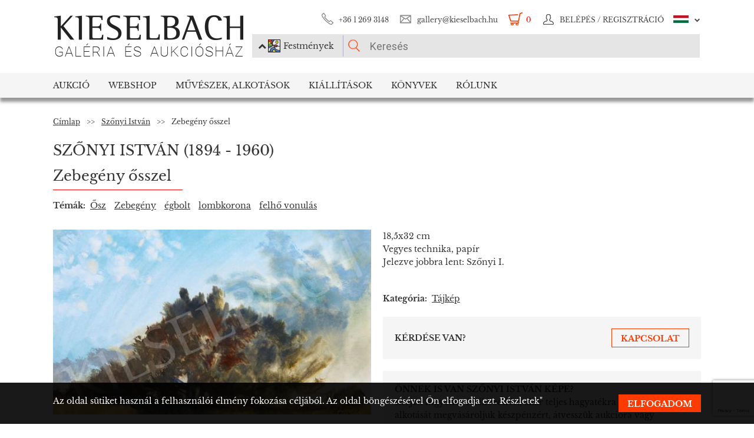

--- FILE ---
content_type: text/html; charset=UTF-8
request_url: https://www.kieselbach.hu/alkotas/zebegeny-osszel
body_size: 33082
content:
<!DOCTYPE html>
<html xmlns:fb="http://ogp.me/ns/fb#">
    <head>
        <title> Szőnyi István - Zebegény ősszel  festménye</title>
        <base href="https://www.kieselbach.hu/">

                    <meta http-equiv="content-type" content='text/html; charset=utf-8'>
                    <meta http-equiv="content-language" content='hu'>
                    <meta name="author" content='webformance'>
                    <meta name="rating" content='general'>
                    <meta name="language" content='hu'>
                    <meta name="robots" content='index, follow'>
                    <meta name="google-site-verification" content='XS9b2mwha09BBuZTbAEbhmN4jCuryEtuRpPLffCzkp0'>
                    <meta name="viewport" content='width=device-width, initial-scale=1, maximum-scale=1, user-scalable=no'>
                    <meta property="og:site_name" content='kieselbach'>
                    <meta property="og:type" content='website'>
                    <meta property="og:image" content='https://www.kieselbach.hu/media/upload/thumbs/creation/47345/origin_6234b546cb83c.jpg'>
                    <meta name="facebook-domain-verification" content='l9aw354hq62zeplh5ndrkn2cr2uqhz'>
                    <meta name="description" content='18,5x32cm | Vegyes technika, papír |  Szőnyi István  festmények a Kieselbach galériában. Ingyenes festmény értékbecslés, eredeti műtárgyak.'>
                    <meta name="keywords" content=''>
                    <meta property="og:title" content=' Szőnyi István - Zebegény ősszel  festménye'>
                    <meta property="og:description" content='18,5x32cm | Vegyes technika, papír |  Szőnyi István  festmények a Kieselbach galériában. Ingyenes festmény értékbecslés, eredeti műtárgyak.'>
        
                    <meta name="google-site-verification" content="XS9b2mwha09BBuZTbAEbhmN4jCuryEtuRpPLffCzkp0" />
        
                    <link rel="alternate" href="https://www.kieselbach.hu/artwork/zebegeny-in-autumn" hreflang="en" />
        		
				<link rel="shortcut icon" href="favicon.ico" type="image/x-icon">
		<link rel="icon" href="favicon.ico" type="image/x-icon">
		
        <link rel="canonical" href="https://www.kieselbach.hu/alkotas/zebegeny-osszel">

                <link href="https://www.kieselbach.hu/plugins/bootstrap/dist/css/bootstrap.min.css" rel="stylesheet">
        <link rel="stylesheet" href="https://www.kieselbach.hu/components/kieselbach/front/assets/css/plugins.css" type="text/css">
                                                <link rel="stylesheet" href="https://www.kieselbach.hu/plugins/elusive/css/elusive-icons.css" type="text/css">
        <link rel="stylesheet" href="https://www.kieselbach.hu/plugins/lightbox2/dist/css/lightbox.css"  type="text/css" >
                <link rel="stylesheet" href="https://www.kieselbach.hu/plugins/fancybox/jquery.fancybox.css"  type="text/css" >
        <link rel="stylesheet" href="https://www.kieselbach.hu/plugins/font-awesome/css/font-awesome.min.css?_=d81771"  type="text/css" >
        <link rel="stylesheet" href="https://www.kieselbach.hu/plugins/sidr/stylesheets/jquery.sidr.light.css?_=d81771"  type="text/css" >
        <link href="https://www.kieselbach.hu/plugins/fuelux/dist/css/fuelux.min.css" rel="stylesheet">

        
                                                                            <link href="https://www.kieselbach.hu/plugins/jquery-mb-zoomify/css/mb.zoomify-custom.css?_=d81771" rel="stylesheet" type="text/css" >
                                        
        
                    <link href="https://www.kieselbach.hu/components/kieselbach/front/assets/css/latvanytervezo.css?_=d81771" rel="stylesheet" type="text/css" >
                    <link href="https://www.kieselbach.hu/components/kieselbach/front/assets/css/print.css?_=d81771" rel="stylesheet" type="text/css" >
                    <link href="https://www.kieselbach.hu/components/kieselbach/front/assets/css/default.css?_=d81771" rel="stylesheet" type="text/css" >
                    <link href="https://www.kieselbach.hu/components/kieselbach/front/assets/css/cookie_law.css?_=d81771" rel="stylesheet" type="text/css" >
        
        <!-- JQuery -->
        <script src="https://www.kieselbach.hu/plugins/jquery/dist/jquery.min.js"></script>
        <!-- JQuery UI -->
        <script src="https://www.kieselbach.hu/plugins/jquery-ui/jquery-ui.min.js"></script>

        <script src="https://www.kieselbach.hu/plugins/bootstrap-select/dist/js/bootstrap-select.min.js"></script>
        <script src="https://www.kieselbach.hu/plugins/selectize/dist/js/standalone/selectize.min.js"></script>
        		
		
		<script src="https://www.kieselbach.hu/plugins/sidr/jquery.sidr.min.js"></script>

        <script src="https://www.kieselbach.hu/plugins/fancybox/jquery.fancybox.pack.js"></script>

        
        <script src="https://www.kieselbach.hu/plugins/bootstrap/dist/js/bootstrap.min.js"></script> <!-- Fuel UX -->
        <script src="https://www.kieselbach.hu/plugins/fuelux/dist/js/fuelux.min.js"></script> <!-- Fuel UX -->

				
        
                                    <script type="text/javascript" src="https://www.kieselbach.hu/plugins/bootbox/bootbox.min.js?_=d98711"></script>
                                                <script type="text/javascript" src="https://www.kieselbach.hu/plugins/jquery-mb-zoomify/mb.zoomify.js?_=d98711"></script>
                            <script type="text/javascript" src="https://www.kieselbach.hu/plugins/jquery-mb-zoomify/spin.js?_=d98711"></script>
                                                                    <script type="text/javascript" src="https://www.kieselbach.hu/plugins/js-cookie/js.cookie.min.js?_=d98711"></script>
                    
        
                    <script type="text/javascript" src="https://www.kieselbach.hu/components/kieselbach/front/assets/js/latvanytervezo.js?_=d98711"></script>
                    <script type="text/javascript" src="https://www.kieselbach.hu/components/kieselbach/front/assets/js/core.js?_=d98711"></script>
                    <script type="text/javascript" src="https://www.kieselbach.hu/components/kieselbach/front/assets/js/cookie_law.js?_=d98711"></script>
                    <script type="text/javascript" src="https://www.kieselbach.hu/components/kieselbach/front/assets/js/consent_mode.js?_=d98711"></script>
        



        <script>
            var userID = '0';
            var userName = '';
        </script>



        <!--[if lt IE 9]>
        <script src="http://html5shim.googlecode.com/svn/trunk/html5.js"></script>
        <![endif]-->

    </head><body class="fuelux">
<script src="https://www.kieselbach.hu/plugins/eventEmitter/EventEmitter.min.js"></script>
<script src="https://www.kieselbach.hu/plugins/imagesloaded/imagesloaded.js"></script>
<script src="https://www.kieselbach.hu/plugins/imagesloaded/imagesloaded.pkgd.min.js"></script>
<script src="https://www.kieselbach.hu/plugins/wookmark/wookmark.min.js"></script>

<script src="https://www.kieselbach.hu/plugins/lightbox2/dist/js/lightbox.min.js"></script>


<!-- Google Tag Manager -->

<script>
    window.consentMode = window.consentMode || new ConsentMode();
    consentMode.init();
</script>

<!-- Google Tag Manager -->
<script>(function(w,d,s,l,i){w[l]=w[l]||[];w[l].push({'gtm.start':
    new Date().getTime(),event:'gtm.js'});var f=d.getElementsByTagName(s)[0],
            j=d.createElement(s),dl=l!='dataLayer'?'&l='+l:'';j.async=true;j.src=
            'https://www.googletagmanager.com/gtm.js?id='+i+dl;f.parentNode.insertBefore(j,f);
            })(window,document,'script','dataLayer','GTM-54JKGK');</script>
<!-- End Google Tag Manager -->

<!-- Create one update function for each consent parameter -->
<script>
    </script>

<div id="fb-root" class=""></div>
<div id="scrolldown-header-padding"><!-- Scroll downhoz magasság, hogy ne ugráljon a tartalom a kifixelt menü hiánya miatt -->
    <header>
        <!--<div class="fixedScroll">-->
        <div class="head page-width">
            <div class="logo ib">
                <a id="search-open"></a>
                <a id="mobile-menu-open" href="#header-nav-menu" class="mobile-menu main-menu">&#xf19b;</a>
                <div class="mobilewrapper">
                    <!--<div class="mobile-menu main-menu">&#xf19b;</div>-->
                    <a href="https://www.kieselbach.hu/">
                        <img src="https://www.kieselbach.hu/components/kieselbach/front/assets/images/logo_hu.png" alt="logo" title="" />
                    </a>
                                    </div>
            </div><div class="uppernav ib">
                <ul class="mainul smb">
                    <li class="ico phone first">
                        <a href="" title="">+36&nbsp;1&nbsp;269&nbsp;3148</a>
                    </li><li class="ico email">
                        <a href="" title="">gallery@kieselbach.hu</a>
                    </li><li class="ico cart active" onclick="location.href='https://www.kieselbach.hu/kosar'">
                        <a href="https://www.kieselbach.hu/kosar" title="" id="cartItemNum">0</a>
                    </li><li class="ico reg">
                        <a class="upper" href="https://www.kieselbach.hu/bejelentkezes" title="Belépés">
                            <img class="scrollimg" src="https://www.kieselbach.hu/components/kieselbach/front/assets/images/login.png" alt="" title="" />
                            <span class="text">Belépés / Regisztráció </span>
                        </a>
                    </li><li class="ico lang dropdown last hu">
                                                    <img class="scrollimg" src="https://www.kieselbach.hu/components/kieselbach/front/assets/images/flag_hu.png" alt="" title="" />
                                                <span class="upper elc esmall el-chevron-down-after text">
                                                                                                                                                                    </span>
                        <div class="langselect">
                            <p>Hivatalos fordítások</p>
                            <ul class="flaglist mmb">
                                <li class="hu"><a href="https://www.kieselbach.hu/alkotas/zebegeny-osszel" title="" id="url_hu">Magyar</a></li>
                                <li class="eng"><a href="https://www.kieselbach.hu/artwork/zebegeny-in-autumn" title="" id="url_en">Angol</a></li>
                            </ul>
                            <p>Google fordító</p>
                            <div id="google_translate_element"></div>
                            <script type="text/javascript">
                                function googleTranslateElementInit() {
                                    new google.translate.TranslateElement({pageLanguage: 'hu', layout: google.translate.TranslateElement.InlineLayout.SIMPLE, autoDisplay: false}, 'google_translate_element');
                                }
                            </script><script type="text/javascript" src="//translate.google.com/translate_a/element.js?cb=googleTranslateElementInit"></script>
                            
                                                                                                                                        </div>
                    </li>
                </ul><form class="searchform" id="header-searchform" name="header-searchform" action="/kereses">
                    <input type="submit" value=""><input class="page-search" type="text" value="" name="keyword" id="searchField" data-placeholder="Keresés" data-placeholder-short="Keresés" placeholder="Keresés" />
                    <input type="hidden" name="type" value="0" id="autocomplete_type_input">
                    <div class="dropdown_btn">
                        <i class="fa fa-chevron-up"></i><img src="https://www.kieselbach.hu/components/kieselbach/front/assets/images/dropdown_creation_img.png" id="dorpdown_img"><span id="dropdown_text">Festmények</span>
                    </div>
                </form>

                <div id="autocomplete_type">
                    <div class="clr ui-widget-content ui-menu-divider"></div>
                    <div class="head">
                        <p class="title">Kérjük válasszon!</p>
                    </div>
                    <div class="item">
                        <a href="javascript:void(0)" class="active" data-type="0" data-img="https://www.kieselbach.hu/components/kieselbach/front/assets/images/dropdown_creation_img.png" data-text="Festmények" data-url="/kereses">&nbsp;</a>
                        <img src="https://www.kieselbach.hu/components/kieselbach/front/assets/images/dropdown_creation_img.png"><p>Festmények</p>
                    </div>
                    <div class="item">
                        <a href="javascript:void(0)" data-type="1" data-img="https://www.kieselbach.hu/components/kieselbach/front/assets/images/dropdown_photo_img.png" data-text="Fotográfia" data-url="/kereses-foto">&nbsp;</a>
                        <img src="https://www.kieselbach.hu/components/kieselbach/front/assets/images/dropdown_photo_img.png"><p>Fotográfia</p>
                    </div>
                </div>
            </div>
        </div>

        <nav id="header-nav" class="header-nav" role="navigation">
    <div id="header-nav-menu">
    <ul class="main-menu page-width">
        <li class="mobile-show"><a href="https://www.kieselbach.hu/bejelentkezes">Belépés / Regisztráció </a></li><li class="groupheader mobile-show"><a class="headerbutton">Nyelv kiválasztása </a><ul><li><a href="https://www.kieselbach.hu/alkotas/zebegeny-osszel">Magyar</a></li><li><a href="https://www.kieselbach.hu/artwork/zebegeny-in-autumn">Angol</a></li></ul></li><li id="aukcio" class="first"><a href="/aukciok">Aukció</a></li><li id="ws"><a href="/kereses?tabid=creation&category=is_webshop">Webshop</a></li><li id="artists"><a href="/kereses?abcfilter=1&artistsearch=1">Művészek, Alkotások</a></li><li id="kiallitasok"><a href="/kiallitasok">Kiállítások</a></li><li id="books"><a href="/könyvek">Könyvek</a></li><li id="rolunk" class="last"><a href="/rolunk">Rólunk</a></li>    </ul>
    </div>
        <div class="dropdown webshop ws">
    <div class="page-width">
        <div class="images">
            <ul>
                <li>
                    <a href="https://www.kieselbach.hu/kereses?tabid=artist&is_webshop_artist=1&category=is_webshop" title="">
                        <div class="img">
                            <img src="https://www.kieselbach.hu/components/kieselbach/front/assets/images/menu_dropdown_webshop/muvesz.jpg" alt="" />
                                                    </div>
                        <p>Művészek szerint</p>
                    </a>
                </li><li>
                    <a href="https://www.kieselbach.hu/stilusok/webshop" title="">
                        <div class="img">
                            <img src="https://www.kieselbach.hu/components/kieselbach/front/assets/images/menu_dropdown_webshop/stilus.jpg" alt="" />
                                                    </div>
                        <p>Stílusok szerint</p>
                    </a>
                </li><li>
                    <a href="https://www.kieselbach.hu/temak/webshop" title="">
                        <div class="img">
                            <img src="https://www.kieselbach.hu/components/kieselbach/front/assets/images/menu_dropdown_webshop/tema.jpg" alt="" />
                                                    </div>
                        <p>Kategória szerint</p>
                    </a>
                </li><li>
                    <div class="more more2">
                        <a href="https://www.kieselbach.hu/kereses?tabid=creation&category=is_webshop" class="abs-link">
                            <p class="upper">Összes alkotás</p>
                            <div>
                                <div class="el el-chevron-right el-2x"></div>
                            </div>
                        </a>
                    </div>
                </li>
            </ul>
        </div>
    </div>
</div>        <div class="dropdown artists">
    <div class="page-width">
        <div class="menu ib">
            <ul>
                <li><a href="https://www.kieselbach.hu/muveszek" title="" class="dpnLink" data-rel="dpn-artists"><strong>Művészek ABC</strong></a></li>
                <li><a href="https://www.kieselbach.hu/stilusok" title="" class="dpnLink" data-rel="dpn-styles">Webshop Stílusok</a></li>
                <li><a href="https://www.kieselbach.hu/temak" title="" class="dpnLink" data-rel="dpn-themes">Kategóriák</a></li>
                <hr class="red">
                <li><a href="https://www.kieselbach.hu/mugyujtok" title="" class="dpnLink" data-rel="dpn-collector">Műgyüjtők</a></li>
                <li><a href="https://www.kieselbach.hu/wanted-konkret-kepet-keresunk" title=""  class="dpnLink">WANTED!</a></li>
            </ul>
        </div><div class="dropDownMenuContainer">
            <div class="dpnCont hidden" id="dpn-themes">
                <div class="images ib">
                    <ul class="ibul">
                                                    <li>
                            <a href="https://www.kieselbach.hu/kereses/theme/muveszportrek?tabid=creation" title="">
                                <img src="https://www.kieselbach.hu/media/upload/thumbs/themes/menu_57f7af074e256.jpg" alt="" />
                                <p>Arckép</p>
                            </a>
                            </li>                            <li>
                            <a href="https://www.kieselbach.hu/kereses/theme/csendelet_57?tabid=creation" title="">
                                <img src="https://www.kieselbach.hu/media/upload/thumbs/themes/menu_57f7b05817afd.jpg" alt="" />
                                <p>Csendélet</p>
                            </a>
                            </li>                            <li>
                            <a href="https://www.kieselbach.hu/kereses/theme/tajkep_92?tabid=creation" title="">
                                <img src="https://www.kieselbach.hu/media/upload/thumbs/themes/menu_57f7b1b79fe4e.jpg" alt="" />
                                <p>Tájkép</p>
                            </a>
                            </li>                            <li>
                            <a href="https://www.kieselbach.hu/kereses/theme/szinek-realizmusok-meglepetesek-ertekesitessel-egybekotott-kiallitas?tabid=creation" title="">
                                <img src="https://www.kieselbach.hu/media/upload/thumbs/themes/menu_6079488e2968d.jpg" alt="" />
                                <p>Színek, Realizmus...</p>
                            </a>
                            </li>                            <li>
                            <a href="https://www.kieselbach.hu/kereses/theme/enterior_93?tabid=creation" title="">
                                <img src="https://www.kieselbach.hu/media/upload/thumbs/themes/menu_57f7b15c88cd5.jpg" alt="" />
                                <p>Enteriőr</p>
                            </a>
                            </li>                            <li>
                            <a href="https://www.kieselbach.hu/kereses/theme/megvasarolhato-szonyi-istvan-festmenyek?tabid=creation" title="">
                                <img src="https://www.kieselbach.hu/media/upload/thumbs/themes/menu_654ca2c18b34d.jpg" alt="" />
                                <p>Megvásárolható Sz...</p>
                            </a>
                            </li>                    </ul>
                </div><a href="https://www.kieselbach.hu/temak" title=""><div class="more ib">
                        <p>További kategóriák</p>
                        <div>
                            <div class="el el-chevron-right el-2x"></div>
                        </div>
                    </div>
                </a>
            </div>
            <div class="dpnCont hidden" id="dpn-styles">
                <div class="images ib">
                    <ul class="ibul">
                                                    <li>
                            <a href="https://www.kieselbach.hu/kereses/style/art-deco_81?tabid=creation" title="">
                                <img src="https://www.kieselbach.hu/media/upload/thumbs/style/menu_57f7a7fe23eec.jpg" alt="" />
                                <p>Art deco</p>
                            </a>
                            </li>                            <li>
                            <a href="https://www.kieselbach.hu/kereses/style/szobor?tabid=creation" title="">
                                <img src="https://www.kieselbach.hu/media/upload/thumbs/style/menu_57f79dd4cb806.jpg" alt="" />
                                <p>Szobor</p>
                            </a>
                            </li>                            <li>
                            <a href="https://www.kieselbach.hu/kereses/style/szurrealizmus_78?tabid=creation" title="">
                                <img src="https://www.kieselbach.hu/media/upload/thumbs/style/menu_57f7a04d3b075.jpg" alt="" />
                                <p>Szürrealizmus</p>
                            </a>
                            </li>                            <li>
                            <a href="https://www.kieselbach.hu/kereses/style/impresszionizmus_67?tabid=creation" title="">
                                <img src="https://www.kieselbach.hu/media/upload/thumbs/style/menu_57f7a366eb3dc.jpg" alt="" />
                                <p>Impresszionizmus</p>
                            </a>
                            </li>                            <li>
                            <a href="https://www.kieselbach.hu/kereses/style/absztrakt_102?tabid=creation" title="">
                                <img src="https://www.kieselbach.hu/media/upload/thumbs/style/menu_57f7abee6503b.jpg" alt="" />
                                <p>Absztrakt művészet</p>
                            </a>
                            </li>                            <li>
                            <a href="https://www.kieselbach.hu/kereses/style/ii-vilaghaboru-utan?tabid=creation" title="">
                                <img src="https://www.kieselbach.hu/media/upload/thumbs/style/menu_57f79fdac6857.jpg" alt="" />
                                <p>II. világháború u...</p>
                            </a>
                            </li>                    </ul>
                </div><a href="https://www.kieselbach.hu/stilusok" title=""><div class="more ib">
                        <p>További stílusok</p>
                        <div>
                            <div class="el el-chevron-right el-2x"></div>
                        </div>
                    </div>
                </a>
            </div>
            <div class="dpnCont" id="dpn-artists">
                <div class="images ib">
                    <ul class="ibul">
                                                    <li>
                            <a href="https://www.kieselbach.hu/muvesz/kondor-bela_684" title="">
                                                                    <img src="https://www.kieselbach.hu/media/upload/thumbs/artist/620/menu_227_30_kondor.jpg" alt="" />
                                                                <p>Kondor Béla</p>
                            </a>
                            </li>                            <li>
                            <a href="https://www.kieselbach.hu/muvesz/rafael--gyozo-viktor_911" title="">
                                                                    <img src="https://www.kieselbach.hu/media/upload/thumbs/artist/846/menu_5e9c6b270b461.jpg" alt="" />
                                                                <p> Rafael Győző Viktor</p>
                            </a>
                            </li>                            <li>
                            <a href="https://www.kieselbach.hu/muvesz/molnar-jozsef_802" title="">
                                                                    <img src="https://www.kieselbach.hu/media/upload/thumbs/artist/737/menu_801_280_1.jpg" alt="" />
                                                                <p>Molnár József</p>
                            </a>
                            </li>                            <li>
                            <a href="https://www.kieselbach.hu/muvesz/lotz-karoly_744" title="">
                                                                    <img src="https://www.kieselbach.hu/media/upload/thumbs/artist/679/menu_27_23_1.jpg" alt="" />
                                                                <p> Lotz Károly</p>
                            </a>
                            </li>                            <li>
                            <a href="https://www.kieselbach.hu/muvesz/mattyasovszky-zsolnay-laszlo_1549" title="">
                                                                    <img src="https://www.kieselbach.hu/media/upload/thumbs/artist/1181/menu_574edc3f422c6.jpg" alt="" />
                                                                <p>Mattyasovszky-Zso...</p>
                            </a>
                            </li>                    </ul>
                </div><a href="https://www.kieselbach.hu/muveszek" title=""><div class="more ib">
                        <p>További művészek</p>
                        <div>
                            <div class="el el-chevron-right el-2x"></div>
                        </div>
                    </div>
                </a>
                <a href="https://www.kieselbach.hu/fotografusok" title=""><div class="more ib">
                        <p>További Fotográfusok</p>
                        <div>
                            <div class="el el-chevron-right el-2x"></div>
                        </div>
                    </div>
                </a>
            </div>
            <div class="dpnCont hidden" id="dpn-collector">
                <div class="images ib">
                    <ul class="ibul">
                                                    <li>
                            <a href="https://www.kieselbach.hu/mugyujto/159-baumgartner-kalman" title="">
                                                                    <img src="https://www.kieselbach.hu/components/kieselbach/front/assets/images/kieselbach_muvesz_fantom_1_125x152.jpg" alt="" />
                                                                <p>Baumgartner Kálmán</p>
                            </a>
                            </li>                            <li>
                            <a href="https://www.kieselbach.hu/mugyujto/2232-zsolnay-julia" title="">
                                                                    <img src="https://www.kieselbach.hu/components/kieselbach/front/assets/images/kieselbach_muvesz_fantom_1_125x152.jpg" alt="" />
                                                                <p>Zsolnay Júlia</p>
                            </a>
                            </li>                            <li>
                            <a href="https://www.kieselbach.hu/mugyujto/1593-radnai-bela" title="">
                                                                    <img src="https://www.kieselbach.hu/media/upload/thumbs/collector/1591/menu_57b5d51aab57a.jpg" alt="" />
                                                                <p> Radnai Béla</p>
                            </a>
                            </li>                            <li>
                            <a href="https://www.kieselbach.hu/mugyujto/1097-kozma-lajos" title="">
                                                                    <img src="https://www.kieselbach.hu/components/kieselbach/front/assets/images/kieselbach_muvesz_fantom_1_125x152.jpg" alt="" />
                                                                <p>Kozma Lajos</p>
                            </a>
                            </li>                            <li>
                            <a href="https://www.kieselbach.hu/mugyujto/1649-rolko-istvan-peter" title="">
                                                                    <img src="https://www.kieselbach.hu/components/kieselbach/front/assets/images/kieselbach_muvesz_fantom_1_125x152.jpg" alt="" />
                                                                <p>Rolkó István Péter</p>
                            </a>
                            </li>                            <li>
                            <a href="https://www.kieselbach.hu/mugyujto/301-buschi-emil" title="">
                                                                    <img src="https://www.kieselbach.hu/components/kieselbach/front/assets/images/kieselbach_muvesz_fantom_1_125x152.jpg" alt="" />
                                                                <p>Buschi Emil</p>
                            </a>
                            </li>                    </ul>
                </div><a href="https://www.kieselbach.hu/mugyujtok" title=""><div class="more ib">
                        <p>További műgyűjtők</p>
                        <div>
                            <div class="el el-chevron-right el-2x"></div>
                        </div>
                    </div>
                </a>
            </div>
        </div>
    </div>
</div>        <div class="dropdown books">
    <div class="page-width">
        <div class="menu ib">
            <ul>
                <li><a href="https://www.kieselbach.hu/konyvek" title="" class="sh-trigger " data-show="#book_menu">Könyvek</a></li>
                                <li><a href="https://www.kieselbach.hu/konyvek?&tabid=purchasable" title="" class="sh-trigger active" data-show="#purch">Megvásárolható</a></li>            </ul>
        </div><div class="sh-element ib" id="purch">
                <div class="images ib">
            <ul class="ibul">
                <li><a href="https://www.kieselbach.hu/konyv/fortepan-abc" title="Fortepan ABC"><img src="https://www.kieselbach.hu/media/upload/thumbs/book/38/menu_68a74675e8a8d.png" alt="" /><p>Fortepan ABC</p></a></li><li><a href="https://www.kieselbach.hu/konyv/youhu" title="Youhu"><img src="https://www.kieselbach.hu/media/upload/thumbs/book/34/menu_6384bf8cacd30.jpg" alt="" /><p>Youhu</p></a></li><li><a href="https://www.kieselbach.hu/konyv/a-valosag-szerelmese" title="A valóság szerelmese - Czene Béla festészete"><img src="https://www.kieselbach.hu/media/upload/thumbs/book/33/menu_629a1546e9391.jpg" alt="" /><p>A valóság szerelmese -...</p></a></li><li><a href="https://www.kieselbach.hu/konyv/scheiber-festeszet-a-jazz-ritmusaban" title="SCHEIBER"><img src="https://www.kieselbach.hu/media/upload/thumbs/book/16/menu_583ecfc8472f5.jpg" alt="" /><p>SCHEIBER</p></a></li><li><a href="https://www.kieselbach.hu/konyv/idorol-idore-1985" title="IDŐRŐL IDŐRE 1985"><img src="https://www.kieselbach.hu/media/upload/thumbs/book/15/menu_583ec786b0e6f.jpg" alt="" /><p>IDŐRŐL IDŐRE 1985</p></a></li><li><a href="https://www.kieselbach.hu/konyv/a-magyar-forradalom-1956-naplo" title="A MAGYAR FORRADALOM 1956 NAPLÓ"><img src="https://www.kieselbach.hu/media/upload/thumbs/book/14/menu_583ec6c6de66e.jpg" alt="" /><p>A MAGYAR FORRADALOM 1956 NAPLÓ</p></a></li>            </ul>
        </div><a href="https://www.kieselbach.hu/konyvek?&tabid=purchasable" title=""><div class="more ib">
                <p>Összes könyv</p>
            </div></a>
    </div><div class="sh-element ib hidden" id="book_menu">
            <div class="images ib">
                <ul class="ibul">
                    <li><a href="https://www.kieselbach.hu/konyv/fortepan-abc" title="Fortepan ABC"><img src="https://www.kieselbach.hu/media/upload/thumbs/book/38/menu_68a74675e8a8d.png" alt="" /><p>Fortepan ABC</p></a></li><li><a href="https://www.kieselbach.hu/konyv/megtalalt-kepek" title="Megtalált képek"><img src="https://www.kieselbach.hu/media/upload/thumbs/book/36/menu_675c589e05835.jpg" alt="" /><p>Megtalált képek</p></a></li><li><a href="https://www.kieselbach.hu/konyv/szonyi-istvan" title="Szőnyi István"><img src="https://www.kieselbach.hu/media/upload/thumbs/book/35/menu_6539423f4675a.jpg" alt="" /><p>Szőnyi István</p></a></li><li><a href="https://www.kieselbach.hu/konyv/youhu" title="Youhu"><img src="https://www.kieselbach.hu/media/upload/thumbs/book/34/menu_6384bf8cacd30.jpg" alt="" /><p>Youhu</p></a></li><li><a href="https://www.kieselbach.hu/konyv/a-valosag-szerelmese" title="A valóság szerelmese - Czene Béla festészete"><img src="https://www.kieselbach.hu/media/upload/thumbs/book/33/menu_629a1546e9391.jpg" alt="" /><p>A valóság szerelmese -...</p></a></li><li><a href="https://www.kieselbach.hu/konyv/a-titkos-gyujtemeny" title="A TITKOS GYŰJTEMÉNY"><img src="https://www.kieselbach.hu/media/upload/thumbs/book/23/menu_5849454ca1f24.jpg" alt="" /><p>A TITKOS GYŰJTEMÉNY</p></a></li>                </ul>
            </div><a href="https://www.kieselbach.hu/konyvek" title=""><div class="more ib">
                    <p>*all_book*</p>
                </div></a>
        </div>

</div>
    </div>
            <div class="dropdown aukcio oneart">
    <div class="page-width">
        <ul class="menu ib">
                                    <li><a href="https://www.kieselbach.hu/kategoria/aukciora-keresunk" class="sh-trigger" data-show="#mutargy-beadasa">Műtárgy beadása</a></li>
            <li><a href="https://www.kieselbach.hu/aukciok" class="sh-trigger active" data-show="#korabbi_aukciok">Korábbi aukciók</a></li>
            <hr class="red">
            <li class="noneupper"><a href="https://www.kieselbach.hu/cikk/hogyan-vasarolhat-nalunk-">Hogyan vásárolhat nálunk?</a></li>
                    </ul><div class="sh-element ib hidden" id="mutargy-beadasa"><div class="oneimage ib image-frame" style="background-image: url('https://www.kieselbach.hu/components/kieselbach/front/assets/images/festmenyertekbecsles.jpg')"></div><div class="texts ib"><h3>Aukcióra keresünk</h3><p>  A Kieselbach Galéria megalakulásától kezdve a magyarországi aukciós piac meghatározó szereplője.  </p></div><div class="more more2 ib"><a href="https://www.kieselbach.hu/kategoria/aukciora-keresunk" class="abs-link"><p class="upper">Műtárgy beadása</p><div><div class="el el-chevron-right el-2x"></div></div></a></div></div><div class="sh-element ib " id="korabbi_aukciok"><div class="images ib"><ul class="ibul"><li><img class="img" src="https://www.kieselbach.hu/media/upload/thumbs/auction/153/list_69259edf28b38.png" alt="" /><p>79. téli aukció</p><a href="https://www.kieselbach.hu/aukcio/79-teli-aukcio" title="" class="abs-link">&nbsp;</a></li><li><img class="img" src="https://www.kieselbach.hu/media/upload/thumbs/auction/152/list_68a9b43ff0baa.png" alt="" /><p>78. őszi aukció</p><a href="https://www.kieselbach.hu/aukcio/78-oszi-aukcio" title="" class="abs-link">&nbsp;</a></li><li><img class="img" src="https://www.kieselbach.hu/media/upload/thumbs/auction/151/list_680f51f9d73fe.png" alt="" /><p>77. tavaszi aukció</p><a href="https://www.kieselbach.hu/aukcio/77-tavaszi-aukcio" title="" class="abs-link">&nbsp;</a></li><li><img class="img" src="https://www.kieselbach.hu/media/upload/thumbs/auction/150/list_673f1c025ec00.png" alt="" /><p>76. aukció</p><a href="https://www.kieselbach.hu/aukcio/76-aukcio" title="" class="abs-link">&nbsp;</a></li><li><div class="more more2 ib"><a href="https://www.kieselbach.hu/aukcio/" class="abs-link"><p class="upper">Aukció<br/>részletei</p><div><div class="el el-chevron-right el-2x"></div></div></a></div></li></ul></div></div>
    </div>
</div>        <div class="dropdown kiallitasok oneart">
    <div class="page-width">
        <ul class="menu ib">
                        <li><a href="https://www.kieselbach.hu/kiallitasok" class="sh-trigger active" data-show="#korabbi_kiallitasok">Korábbi kiállítások</a></li>
        </ul><div class="sh-element ib " id="korabbi_kiallitasok">
            <div class="images ib">
                <ul class="ibul">
                                        <li>
                        <img class="img" src="https://www.kieselbach.hu/media/upload/thumbs/exhibition/128/list_6904d9de0a280.png" alt="" />
                        <p>Nádler-Nádas kiál...</p>
                        <a href="https://www.kieselbach.hu/kiallitas/nadler-nadas-kiallitas" title="" class="abs-link">&nbsp;</a>
                    </li>
                                        <li>
                        <img class="img" src="https://www.kieselbach.hu/media/upload/thumbs/exhibition/127/list_68a46ada1f343.png" alt="" />
                        <p>Fortepan ABC + AI</p>
                        <a href="https://www.kieselbach.hu/kiallitas/fortepan-abc-ai" title="" class="abs-link">&nbsp;</a>
                    </li>
                                        <li>
                        <img class="img" src="https://www.kieselbach.hu/media/upload/thumbs/exhibition/126/list_684043cb6ca5c.jpg" alt="" />
                        <p>Eladásos kiállítá...</p>
                        <a href="https://www.kieselbach.hu/kiallitas/eladasos-kiallitas-private-sale" title="" class="abs-link">&nbsp;</a>
                    </li>
                                        <li>
                        <img class="img" src="https://www.kieselbach.hu/media/upload/thumbs/exhibition/125/list_678e3a9a3deaa.jpg" alt="" />
                        <p>Megtalált képek -...</p>
                        <a href="https://www.kieselbach.hu/kiallitas/megtalalt-kepek-felfedezesek-es-meglepetesek-az-elmult-20-ev-mukereskedelmebol" title="" class="abs-link">&nbsp;</a>
                    </li>
                    <li>
                        <div class="more more2 ib">
                            <a href="https://www.kieselbach.hu/kiallitasok" title="" class="abs-link">
                                <p class="upper">Korábbi<br/>kiállítások</p>
                                <div>
                                    <div class="el el-chevron-right el-2x"></div>
                                </div>
                            </a>
                        </div>
                    </li>
                </ul>
            </div>
        </div>
    </div>
</div>        <div class="dropdown ertekbecsles">
    <div class="page-width">
        <div class="ib img" style="background-image: url('https://www.kieselbach.hu/components/kieselbach/front/assets/images/festmenyertekbecsles.jpg')">
            <a href="https://www.kieselbach.hu/festmenyertekbecsles"></a>
        </div><div class="ib text">
            <h3><a href="https://www.kieselbach.hu/festmenyertekbecsles">Festményértékbecslés</a></h3>
            <p><a href="https://www.kieselbach.hu/festmenyertekbecsles">Galériánkban lehetősége van festményeinek ingyenes értékbecslésére. Több évtizedes gyakorlattal rendelkező szakembereink árajánlatot adnak minden hozzánk eljuttatott...</a></p>
        </div>
        <div class="ib img" style="background-image: url('https://www.kieselbach.hu/media/upload/thumbs/cms_categories/menu_kg 0042 2 (1).jpg')">
            <a href="https://www.kieselbach.hu/kategoria/megvetelre-keresunk"></a>
        </div><div class="ib text">
            <h3><a href="https://www.kieselbach.hu/kategoria/megvetelre-keresunk">Megvesszük!</a></h3>
            <p><a href="https://www.kieselbach.hu/kategoria/megvetelre-keresunk">  Galériánk készpénzért is vásárol művészeti alkotásokat. Kérje ingyenes értékbecslésünket, hogy tisztában legyen a birtokában lévű művek értékével!  </a></p>
        </div>
        </div>
    </div>        <div class="dropdown hirek">
    <div class="page-width">
        <div class="images ib">
            <ul class="ibul">
                                <li>
                    <img class="img newsCategoryImage" src="https://www.kieselbach.hu/media/upload/thumbs/news_categories/menu_abanewyork01.jpg" alt="" />
                    <p>Utazás</p>
                    <a href="https://www.kieselbach.hu/hirek/utazas" title="" class="abs-link">&nbsp;</a>
                </li>
                                <li>
                    <img class="img newsCategoryImage" src="https://www.kieselbach.hu/media/upload/thumbs/news_categories/menu_big_5720aabe826df.png" alt="" />
                    <p>Tudomány</p>
                    <a href="https://www.kieselbach.hu/hirek/tudomany" title="" class="abs-link">&nbsp;</a>
                </li>
                                <li>
                    <img class="img newsCategoryImage" src="https://www.kieselbach.hu/media/upload/thumbs/news_categories/menu_lazar 01.jpg" alt="" />
                    <p>Történelem-Kép</p>
                    <a href="https://www.kieselbach.hu/hirek/tortenelmi-kep" title="" class="abs-link">&nbsp;</a>
                </li>
                                <li>
                    <img class="img" src="https://www.kieselbach.hu/components/kieselbach/front/assets/images/hirek_lista/news_category_4.jpg" alt="" />
                    <p>Facebook oldal</p>
                    <a target="_blank" href="https://www.facebook.com/kieselbach" title="" class="abs-link">&nbsp;</a>
                </li>
            </ul>
        </div>
    </div>
</div>        <div class="dropdown rolunk">
    <div class="page-width">
        <div class="images">
            <ul>
                <li>
                    <a href="https://www.kieselbach.hu/rolunk#contact" title="">
                        <div class="img">
                            <img src="https://www.kieselbach.hu/components/kieselbach/front/assets/images/menu_dropdown_rolunk/kapcsolat.jpg" alt="" />
                        </div>
                        <p>Kapcsolat</p>
                    </a>
                </li><li>
                    <a href="https://www.kieselbach.hu/sajto" title="">
                        <div class="img">
                            <img src="https://www.kieselbach.hu/components/kieselbach/front/assets/images/menu_dropdown_rolunk/sajto.jpg" alt="" />
                        </div>
                        <p>Sajtó</p>
                    </a>
                </li><li>
                    <a href="https://www.kieselbach.hu/kategoria/munkatarsaink" title="">
                        <div class="img">
                            <img src="https://www.kieselbach.hu/components/kieselbach/front/assets/images/menu_dropdown_rolunk/szakertoink.jpg" alt="" />
                        </div>
                        <p>Szakértőink</p>
                    </a>
                </li><li>
                    <a href="https://www.kieselbach.hu/cikk/celunk-misszionk" title="">
                        <div class="img">
                            <img src="https://www.kieselbach.hu/components/kieselbach/front/assets/images/menu_dropdown_rolunk/celunk.jpg" alt="" />
                        </div>
                        <p>Célunk</p>
                    </a>
                </li><li>
                    <a href="https://www.kieselbach.hu/cikk/tarsadalmi-szerepvallalas" title="">
                        <div class="img">
                            <img src="https://www.kieselbach.hu/components/kieselbach/front/assets/images/menu_dropdown_rolunk/szerepvallalas.jpg" alt="" />
                        </div>
                        <p>Társadalmi szerepvállalás</p>
                    </a>
                </li>
            </ul>
        </div>
    </div>
</div></nav>
    </header>
</div>

<div class="main page-width">

    <ul id="breadcrumbs" class="page-structure">
	                    <li><a href="https://www.kieselbach.hu/">Címlap</a></li>
            <li>&gt;&gt;</li>
        	                    <li><a href="https://www.kieselbach.hu/muvesz/szonyi-istvan_1068"> Szőnyi István</a></li>
            <li>&gt;&gt;</li>
        	        <li>Zebegény ősszel </li>
        	</ul>
    <article class="posts mb print">
        <section class="head">
            <h2><a href="https://www.kieselbach.hu/muvesz/szonyi-istvan_1068">
                    <span class="edit-tooltip" > Szőnyi István</span>
                </a> (1894 - 1960)            </h2>
            <h1 class="titleline normal edit-tooltip"
                >Zebegény ősszel </h1>
                            <p class="creation-tags-top smt"><strong>Témák:</strong>&nbsp;
                                            <span class="underline smr"><a href="https://www.kieselbach.hu/kereses/tag/osz?tabid=creation&category=is_webshop">Ősz</a></span>
                                            <span class="underline smr"><a href="https://www.kieselbach.hu/kereses/tag/zebegeny?tabid=creation&category=is_webshop">Zebegény</a></span>
                                            <span class="underline smr"><a href="https://www.kieselbach.hu/kereses/tag/egbolt?tabid=creation&category=is_webshop">égbolt</a></span>
                                            <span class="underline smr"><a href="https://www.kieselbach.hu/kereses/tag/lombkorona?tabid=creation&category=is_webshop">lombkorona</a></span>
                                            <span class="underline smr"><a href="https://www.kieselbach.hu/kereses/tag/felho-vonulas?tabid=creation&category=is_webshop">felhő vonulás</a></span>
                                    </p>
                    </section>
        <section class="body">
            <div class="divided half first">
                <div class="displayer mmb">
                    <figure>
                        						                            <a href="https://www.kieselbach.hu/media/upload/thumbs/creation/47345/origin_6234b546cb83c.jpg" title="" class="edit-tooltip zoomFancy"
                               >
                                <img class="winscale" src="https://www.kieselbach.hu/media/upload/thumbs/creation/47345/big_6234b546cb83c.jpg" alt=" Szőnyi István - Zebegény ősszel  festménye" title="" data-highres="https://www.kieselbach.hu/media/upload/thumbs/creation/47345/origin_6234b546cb83c.jpg" data-id="0"/>
                            </a>
                            						                    </figure>
                    <ul class="equaldivide fifth">
                                                                    </ul>
                </div>
                                    <div class="no-print">
                                            </div>
                                <div class="bottomredline no-print">
                    <ul class="socials sect ibul desktop">
                        <li class="facebook-social">
                                                        <a href="http://www.facebook.com/sharer/sharer.php?u=https://www.kieselbach.hu/alkotas/zebegeny-osszel" target="_blank">
                                <img src="https://www.kieselbach.hu/components/kieselbach/front/assets/images/fb_share.png">
                            </a>
                        </li><li>
                            <a data-pin-do="buttonBookmark" null href="//www.pinterest.com/pin/create/button/">
                                <img src="//assets.pinterest.com/images/pidgets/pinit_fg_en_rect_gray_20.png" />
                            </a>
                            <script async defer src="//assets.pinterest.com/js/pinit.js"></script>
                        </li><li>
                            <script src="https://apis.google.com/js/platform.js" async defer></script>
                            <div class="g-plus" data-action="share" data-annotation="none"></div>
                        </li>
                    </ul>
                </div>
                <div class="bottomredline on-mobile-hide no-print">
                    <ul class="assets">
                                                <li class="rib">
                            <p><strong>Eredetiségigazolás minden megvásárolt képhez</strong><br/>Eredetiségigazolás minden megvásárolt képhez</p>
                        </li><li class="sta">
                            <p><strong>Személyes megtekintés galériánkban</strong><br/>Egyeztetés után a Kieselbach galéria és aukcióházban, Budapesten.</p>
                        </li><li class="mag">
                            <p><strong>Ingyenes festmény értékbecslés</strong><br/>Ingyenes festmény értékbecslés</p>
                        </li>
                    </ul>
                </div>
            </div><div class="divided half last">
                <div class="content">
                    <p class="mmb">                            <span class="edit-tooltip"
                                  >18,5x32 cm</span><br/>
                                                                            Vegyes technika, papír<br/>
                                                Jelezve jobbra lent: Szőnyi I.
                    </p>

                                                                                                                                            
                </div>

                                                                                                                                                        
                <div class="content">
																									                    					                                            <p><strong>Kategória:</strong>&nbsp;
                                                            <a href="https://www.kieselbach.hu/kereses/theme/tajkep_92/?tabid=creation&theme=7"><span class="underline smr">Tájkép</span> </a>
                                                    </p>
                                                                                                </div>

                <div class="graybox mmb no-print">
                    <p class="buttonpadd upper ib"><strong>Kérdése van?</strong></p>
                                <div class="ib float right">
                                    <a href="https://www.kieselbach.hu/rolunk#contact" title=""><span class="textbutton">Kapcsolat</span></a>
                                </div>
                </div>

                <div class="graybox no-print">
                    <div class="texts">
                        <p class="upper"><strong>Önnek is van  Szőnyi István képe?</strong></p>
                        <p>Kérjen ingyenes értékbecslést, akár teljes hagyatékra is! Hasonló alkotását megvásároljuk készpénzért, átvesszük aukcióra vagy webgalériánkban kínáljuk.</p>
                    </div>
                                <div class="right smt">
                                    <a href="https://www.kieselbach.hu/festmenyertekbecsles" title=""><span class="textbutton">Kérjen ingyenes értékbecslést</span></a>
                                </div>
                </div>

            </div>
            <div class="bottomredline on-mobile-show no-print">
                <ul class="assets">
                    <li class="mus">
                        <p><strong>Legnagyobb magyar festménygyűjtemény</strong><br/>Több mint 100.000 magyar művészi alkotás.</p>
                    </li><li class="rib">
                        <p><strong>Eredetiségigazolás minden megvásárolt képhez</strong><br/>Eredetiségigazolás minden megvásárolt képhez</p>
                    </li><li class="sta">
                        <p><strong>Személyes megtekintés galériánkban</strong><br/>Egyeztetés után a Kieselbach galéria és aukcióházban, Budapesten.</p>
                    </li><li class="mag">
                        <p><strong>Ingyenes festmény értékbecslés</strong><br/>Ingyenes festmény értékbecslés</p>
                    </li>
                </ul>
            </div>
        </section>
    </article>

	
    <!-- Tabs -->
        <script>
    
    $(document).ready(function () {
        $(document).imagesLoaded().always(function () {
            /* Wookmark plugin init */
            (function ($) {
                var wookmark = $('.tiles-wrap').wookmark({
                    // Prepare layout options.
                    autoResize: true, // This will auto-update the layout when the browser window is resized.
                    offset: 10, // Optional, the distance between grid items
                });
            })(jQuery);
        });
    });
    
</script>

<article class="mb">
    <div id="tabs">
        <div id="tabs-def">
            <div>
                                                    <h3 class="red"> Szőnyi István korábbi aukciós alkotásai</h3>
                                                                    
                <div class="clr"></div>

                <div >
                                                <div class="top-pagination no-print">
        <div class="turner" id="pager-wrapper" data-action="creation/getList/db" data-id="47345" data-aid="963"><div class="divide third left"><div class="bbtn prv" id="prev" data-page ="1"><p>Vissza</p></div></div><div class="divide third"><ul class="stepper ibul"><li><a data-page="1" class="active">1</a></li><li><a data-page="2" >2</a></li></ul></div><div class="divide third right"><div class="bbtn nxt" id="next" data-page="2" title=""><p>Tovább</p></div></div></div>
    </div>
<div class="clear no-print"></div>
<div class="asyncContent">
    <div class="wookwrapper" role="main">
        <ul class="image-box tiles-wrap animated" id="list_elem_container">
                                                                            
                <li class="item alkotas_item" data-url="nyari-reggel-zebegenyben-zsuzsika-az-ajtoban-1930-as-evek-kozepe">
                    <figure>
                        <a href="https://www.kieselbach.hu/alkotas/nyari-reggel-zebegenyben-zsuzsika-az-ajtoban-1930-as-evek-kozepe" title=" Szőnyi István - Nyári reggel Zebegényben (Zsuzsika az ajtóban), 1930-as évek közepe " class="edit-tooltip"
                                >

                            
                            
                            
                                                            <img src="https://www.kieselbach.hu/media/upload/thumbs/creation/54267/list_692579735c493.jpg" alt=" Szőnyi István - Nyári reggel Zebegényben (Zsuzsika az ajtóban), 1930-as évek közepe ">
                                                    </a>
                    </figure>
                                                            <div class="meta mini">

                                                    <div class="creation-auction-tetelszam"><span class="creation-auction-tetelszam-text">1.</span></div>
                        
                        
                        <a href="https://www.kieselbach.hu/alkotas/nyari-reggel-zebegenyben-zsuzsika-az-ajtoban-1930-as-evek-kozepe" title=" Szőnyi István - Nyári reggel Zebegényben (Zsuzsika az ajtóban), 1930-as évek közepe " class="edit-tooltip"
                                                        >
                            <h4 class="creation-auction-text-padding"> Szőnyi István</h4>
                            <p class="spacedown creation-auction-text-padding">(1894 - 1960)</p>
                            <p class="separator creation-auction-text-padding"><strong>Nyári reggel Zebegényben (Zsuzsika az ajtóban), 1930-as évek közepe
                                    </strong></p>
                                                    </a>
                                                    <p class="spacedown"><strong>Kikiáltási ár:
                                    <span class="no-wrap">                                                550 000 Ft
                                            </span>
                                </strong></p>
                                                                            <p class="spacedown">Becsérték:
                                                                    <span class="no-wrap">800 000</span>
                                                                -<span class="mobile_clr"></span>                                                                                                            <span class="no-wrap">1 600 000 Ft</span>
                                                                                                </p>
                                                                            <p>
                                <a href="https://www.kieselbach.hu/aukcio/79-teli-aukcio">
                                    79. téli aukció
                                    <span class="no-wrap">(2025-12-14)</span></a>
                                                            </p>
                                                
                    </div>
                </li>
                                                                
                <li class="item alkotas_item" data-url="erdo-melyen-erdoreszlet-tatralomnicon-1915">
                    <figure>
                        <a href="https://www.kieselbach.hu/alkotas/erdo-melyen-erdoreszlet-tatralomnicon-1915" title=" Szőnyi István - Erdő mélyén (Erdőrészlet Tátralomnicon), 1915 " class="edit-tooltip"
                                >

                            
                            
                            
                                                            <img src="https://www.kieselbach.hu/media/upload/thumbs/creation/54335/list_6925799f850f8.jpg" alt=" Szőnyi István - Erdő mélyén (Erdőrészlet Tátralomnicon), 1915 ">
                                                    </a>
                    </figure>
                                                            <div class="meta mini">

                                                    <div class="creation-auction-tetelszam"><span class="creation-auction-tetelszam-text">69.</span></div>
                        
                        
                        <a href="https://www.kieselbach.hu/alkotas/erdo-melyen-erdoreszlet-tatralomnicon-1915" title=" Szőnyi István - Erdő mélyén (Erdőrészlet Tátralomnicon), 1915 " class="edit-tooltip"
                                                        >
                            <h4 class="creation-auction-text-padding"> Szőnyi István</h4>
                            <p class="spacedown creation-auction-text-padding">(1894 - 1960)</p>
                            <p class="separator creation-auction-text-padding"><strong>Erdő mélyén (Erdőrészlet Tátralomnicon), 1915
                                    </strong></p>
                                                    </a>
                                                    <p class="spacedown"><strong>Kikiáltási ár:
                                    <span class="no-wrap">                                                460 000 Ft
                                            </span>
                                </strong></p>
                                                                            <p class="spacedown">Becsérték:
                                                                    <span class="no-wrap">700 000</span>
                                                                -<span class="mobile_clr"></span>                                                                                                            <span class="no-wrap">950 000 Ft</span>
                                                                                                </p>
                                                                            <p>
                                <a href="https://www.kieselbach.hu/aukcio/79-teli-aukcio">
                                    79. téli aukció
                                    <span class="no-wrap">(2025-12-14)</span></a>
                                                            </p>
                                                
                    </div>
                </li>
                                                                
                <li class="item alkotas_item" data-url="nagybanyai-domboldal-1917-hu-54389">
                    <figure>
                        <a href="https://www.kieselbach.hu/alkotas/nagybanyai-domboldal-1917-hu-54389" title=" Szőnyi István - Nagybányai domboldal, 1917 " class="edit-tooltip"
                                >

                            
                            
                            
                                                            <img src="https://www.kieselbach.hu/media/upload/thumbs/creation/54389/list_692579c054031.jpg" alt=" Szőnyi István - Nagybányai domboldal, 1917 ">
                                                    </a>
                    </figure>
                                                            <div class="meta mini">

                                                    <div class="creation-auction-tetelszam"><span class="creation-auction-tetelszam-text">123.</span></div>
                        
                        
                        <a href="https://www.kieselbach.hu/alkotas/nagybanyai-domboldal-1917-hu-54389" title=" Szőnyi István - Nagybányai domboldal, 1917 " class="edit-tooltip"
                                                        >
                            <h4 class="creation-auction-text-padding"> Szőnyi István</h4>
                            <p class="spacedown creation-auction-text-padding">(1894 - 1960)</p>
                            <p class="separator creation-auction-text-padding"><strong>Nagybányai domboldal, 1917
                                    </strong></p>
                                                    </a>
                                                    <p class="spacedown"><strong>Kikiáltási ár:
                                    <span class="no-wrap">                                                24 000 000 Ft
                                            </span>
                                </strong></p>
                                                                            <p class="spacedown">Becsérték:
                                                                    <span class="no-wrap">30 000 000</span>
                                                                -<span class="mobile_clr"></span>                                                                                                            <span class="no-wrap">44 000 000 Ft</span>
                                                                                                </p>
                                                                            <p>
                                <a href="https://www.kieselbach.hu/aukcio/79-teli-aukcio">
                                    79. téli aukció
                                    <span class="no-wrap">(2025-12-14)</span></a>
                                                            </p>
                                                
                    </div>
                </li>
                                                                
                <li class="item alkotas_item" data-url="arkadia-1922">
                    <figure>
                        <a href="https://www.kieselbach.hu/alkotas/arkadia-1922" title=" Szőnyi István - Árkádia, 1922 " class="edit-tooltip"
                                >

                            
                            
                            
                                                            <img src="https://www.kieselbach.hu/media/upload/thumbs/creation/54440/list_692579df914d5.jpg" alt=" Szőnyi István - Árkádia, 1922 ">
                                                    </a>
                    </figure>
                                                            <div class="meta mini">

                                                    <div class="creation-auction-tetelszam"><span class="creation-auction-tetelszam-text">174.</span></div>
                        
                        
                        <a href="https://www.kieselbach.hu/alkotas/arkadia-1922" title=" Szőnyi István - Árkádia, 1922 " class="edit-tooltip"
                                                        >
                            <h4 class="creation-auction-text-padding"> Szőnyi István</h4>
                            <p class="spacedown creation-auction-text-padding">(1894 - 1960)</p>
                            <p class="separator creation-auction-text-padding"><strong>Árkádia, 1922
                                    </strong></p>
                                                    </a>
                                                    <p class="spacedown"><strong>Kikiáltási ár:
                                    <span class="no-wrap">                                                280 000 Ft
                                            </span>
                                </strong></p>
                                                                            <p class="spacedown">Becsérték:
                                                                    <span class="no-wrap">500 000</span>
                                                                -<span class="mobile_clr"></span>                                                                                                            <span class="no-wrap">750 000 Ft</span>
                                                                                                </p>
                                                                            <p>
                                <a href="https://www.kieselbach.hu/aukcio/79-teli-aukcio">
                                    79. téli aukció
                                    <span class="no-wrap">(2025-12-14)</span></a>
                                                            </p>
                                                
                    </div>
                </li>
                                                                
                <li class="item alkotas_item" data-url="teli-zebegeny-1930-as-evek">
                    <figure>
                        <a href="https://www.kieselbach.hu/alkotas/teli-zebegeny-1930-as-evek" title=" Szőnyi István - Téli Zebegény, 1930-as évek " class="edit-tooltip"
                                >

                            
                            
                            
                                                            <img src="https://www.kieselbach.hu/media/upload/thumbs/creation/54488/list_692579fd1b0e7.jpg" alt=" Szőnyi István - Téli Zebegény, 1930-as évek ">
                                                    </a>
                    </figure>
                                                            <div class="meta mini">

                                                    <div class="creation-auction-tetelszam"><span class="creation-auction-tetelszam-text">222.</span></div>
                        
                        
                        <a href="https://www.kieselbach.hu/alkotas/teli-zebegeny-1930-as-evek" title=" Szőnyi István - Téli Zebegény, 1930-as évek " class="edit-tooltip"
                                                        >
                            <h4 class="creation-auction-text-padding"> Szőnyi István</h4>
                            <p class="spacedown creation-auction-text-padding">(1894 - 1960)</p>
                            <p class="separator creation-auction-text-padding"><strong>Téli Zebegény, 1930-as évek
                                    </strong></p>
                                                    </a>
                                                    <p class="spacedown"><strong>Kikiáltási ár:
                                    <span class="no-wrap">                                                7 000 000 Ft
                                            </span>
                                </strong></p>
                                                                            <p class="spacedown">Becsérték:
                                                                    <span class="no-wrap">8 000 000</span>
                                                                -<span class="mobile_clr"></span>                                                                                                            <span class="no-wrap">12 000 000 Ft</span>
                                                                                                </p>
                                                                            <p>
                                <a href="https://www.kieselbach.hu/aukcio/79-teli-aukcio">
                                    79. téli aukció
                                    <span class="no-wrap">(2025-12-14)</span></a>
                                                            </p>
                                                
                    </div>
                </li>
                                                                
                <li class="item alkotas_item" data-url="zebegnyi-domboldal-nyari-napsutesben">
                    <figure>
                        <a href="https://www.kieselbach.hu/alkotas/zebegnyi-domboldal-nyari-napsutesben" title=" Szőnyi István - Zebegnyi domboldal (Nyári napsütésben) " class="edit-tooltip"
                                >

                            
                            
                            
                                                            <img src="https://www.kieselbach.hu/media/upload/thumbs/creation/54515/list_69257a0dddc68.jpg" alt=" Szőnyi István - Zebegnyi domboldal (Nyári napsütésben) ">
                                                    </a>
                    </figure>
                                                            <div class="meta mini">

                                                    <div class="creation-auction-tetelszam"><span class="creation-auction-tetelszam-text">250.</span></div>
                        
                        
                        <a href="https://www.kieselbach.hu/alkotas/zebegnyi-domboldal-nyari-napsutesben" title=" Szőnyi István - Zebegnyi domboldal (Nyári napsütésben) " class="edit-tooltip"
                                                        >
                            <h4 class="creation-auction-text-padding"> Szőnyi István</h4>
                            <p class="spacedown creation-auction-text-padding">(1894 - 1960)</p>
                            <p class="separator creation-auction-text-padding"><strong>Zebegnyi domboldal (Nyári napsütésben)
                                    </strong></p>
                                                    </a>
                                                    <p class="spacedown"><strong>Kikiáltási ár:
                                    <span class="no-wrap">                                                360 000 Ft
                                            </span>
                                </strong></p>
                                                                            <p class="spacedown">Becsérték:
                                                                    <span class="no-wrap">500 000</span>
                                                                -<span class="mobile_clr"></span>                                                                                                            <span class="no-wrap">900 000 Ft</span>
                                                                                                </p>
                                                                            <p>
                                <a href="https://www.kieselbach.hu/aukcio/79-teli-aukcio">
                                    79. téli aukció
                                    <span class="no-wrap">(2025-12-14)</span></a>
                                                            </p>
                                                
                    </div>
                </li>
                                                                
                <li class="item alkotas_item" data-url="zebegenyi-fak-a-felkelo-nap-impresszioja-1940-korul">
                    <figure>
                        <a href="https://www.kieselbach.hu/alkotas/zebegenyi-fak-a-felkelo-nap-impresszioja-1940-korul" title=" Szőnyi István - Zebegényi fák (A felkelő nap impressziója), 1940 körül " class="edit-tooltip"
                                >

                            
                            
                            
                                                            <img src="https://www.kieselbach.hu/media/upload/thumbs/creation/53931/list_68da66f7d03e7.jpg" alt=" Szőnyi István - Zebegényi fák (A felkelő nap impressziója), 1940 körül ">
                                                    </a>
                    </figure>
                                                            <div class="meta mini">

                                                    <div class="creation-auction-tetelszam"><span class="creation-auction-tetelszam-text">84.</span></div>
                        
                        
                        <a href="https://www.kieselbach.hu/alkotas/zebegenyi-fak-a-felkelo-nap-impresszioja-1940-korul" title=" Szőnyi István - Zebegényi fák (A felkelő nap impressziója), 1940 körül " class="edit-tooltip"
                                                        >
                            <h4 class="creation-auction-text-padding"> Szőnyi István</h4>
                            <p class="spacedown creation-auction-text-padding">(1894 - 1960)</p>
                            <p class="separator creation-auction-text-padding"><strong>Zebegényi fák (A felkelő nap impressziója), 1940 körül
                                    </strong></p>
                                                    </a>
                                                    <p class="spacedown"><strong>Kikiáltási ár:
                                    <span class="no-wrap">                                                550 000 Ft
                                            </span>
                                </strong></p>
                                                                            <p class="spacedown">Becsérték:
                                                                    <span class="no-wrap">750 000</span>
                                                                -<span class="mobile_clr"></span>                                                                                                            <span class="no-wrap">1 200 000 Ft</span>
                                                                                                </p>
                                                                            <p>
                                <a href="https://www.kieselbach.hu/aukcio/78-oszi-aukcio">
                                    78. őszi aukció
                                    <span class="no-wrap">(2025-10-13)</span></a>
                                                            </p>
                                                
                    </div>
                </li>
                                                                
                <li class="item alkotas_item" data-url="ragyogo-fenyek-zebegenyben-1930-as-evek">
                    <figure>
                        <a href="https://www.kieselbach.hu/alkotas/ragyogo-fenyek-zebegenyben-1930-as-evek" title=" Szőnyi István - Ragyogó fények Zebegényben, 1930-as évek " class="edit-tooltip"
                                >

                            
                            
                            
                                                            <img src="https://www.kieselbach.hu/media/upload/thumbs/creation/53934/list_68da66fa6efbc.jpg" alt=" Szőnyi István - Ragyogó fények Zebegényben, 1930-as évek ">
                                                    </a>
                    </figure>
                                                            <div class="meta mini">

                                                    <div class="creation-auction-tetelszam"><span class="creation-auction-tetelszam-text">87.</span></div>
                        
                        
                        <a href="https://www.kieselbach.hu/alkotas/ragyogo-fenyek-zebegenyben-1930-as-evek" title=" Szőnyi István - Ragyogó fények Zebegényben, 1930-as évek " class="edit-tooltip"
                                                        >
                            <h4 class="creation-auction-text-padding"> Szőnyi István</h4>
                            <p class="spacedown creation-auction-text-padding">(1894 - 1960)</p>
                            <p class="separator creation-auction-text-padding"><strong>Ragyogó fények Zebegényben, 1930-as évek
                                    </strong></p>
                                                    </a>
                                                    <p class="spacedown"><strong>Kikiáltási ár:
                                    <span class="no-wrap">                                                6 000 000 Ft
                                            </span>
                                </strong></p>
                                                                            <p class="spacedown">Becsérték:
                                                                    <span class="no-wrap">8 000 000</span>
                                                                -<span class="mobile_clr"></span>                                                                                                            <span class="no-wrap">14 000 000 Ft</span>
                                                                                                </p>
                                                                            <p>
                                <a href="https://www.kieselbach.hu/aukcio/78-oszi-aukcio">
                                    78. őszi aukció
                                    <span class="no-wrap">(2025-10-13)</span></a>
                                                            </p>
                                                
                    </div>
                </li>
                                                                
                <li class="item alkotas_item" data-url="a-duna-zebegenynel-rozsaszin-fenyek-1930-as-evek">
                    <figure>
                        <a href="https://www.kieselbach.hu/alkotas/a-duna-zebegenynel-rozsaszin-fenyek-1930-as-evek" title=" Szőnyi István - A Duna Zebegénynél (Rózsaszín fények), 1930-as évek " class="edit-tooltip"
                                >

                            
                            
                            
                                                            <img src="https://www.kieselbach.hu/media/upload/thumbs/creation/53988/list_68da67271afe7.jpg" alt=" Szőnyi István - A Duna Zebegénynél (Rózsaszín fények), 1930-as évek ">
                                                    </a>
                    </figure>
                                                            <div class="meta mini">

                                                    <div class="creation-auction-tetelszam"><span class="creation-auction-tetelszam-text">144.</span></div>
                        
                        
                        <a href="https://www.kieselbach.hu/alkotas/a-duna-zebegenynel-rozsaszin-fenyek-1930-as-evek" title=" Szőnyi István - A Duna Zebegénynél (Rózsaszín fények), 1930-as évek " class="edit-tooltip"
                                                        >
                            <h4 class="creation-auction-text-padding"> Szőnyi István</h4>
                            <p class="spacedown creation-auction-text-padding">(1894 - 1960)</p>
                            <p class="separator creation-auction-text-padding"><strong>A Duna Zebegénynél (Rózsaszín fények), 1930-as évek
                                    </strong></p>
                                                    </a>
                                                    <p class="spacedown"><strong>Kikiáltási ár:
                                    <span class="no-wrap">                                                3 600 000 Ft
                                            </span>
                                </strong></p>
                                                                            <p class="spacedown">Becsérték:
                                                                    <span class="no-wrap">5 000 000</span>
                                                                -<span class="mobile_clr"></span>                                                                                                            <span class="no-wrap">7 500 000 Ft</span>
                                                                                                </p>
                                                                            <p>
                                <a href="https://www.kieselbach.hu/aukcio/78-oszi-aukcio">
                                    78. őszi aukció
                                    <span class="no-wrap">(2025-10-13)</span></a>
                                                            </p>
                                                
                    </div>
                </li>
                                                                
                <li class="item alkotas_item" data-url="beszelgetok-a-zebegenyi-utcan-1933-hu-54016">
                    <figure>
                        <a href="https://www.kieselbach.hu/alkotas/beszelgetok-a-zebegenyi-utcan-1933-hu-54016" title=" Szőnyi István - Beszélgetők a zebegényi utcán, 1933 " class="edit-tooltip"
                                >

                            
                            
                            
                                                            <img src="https://www.kieselbach.hu/media/upload/thumbs/creation/54016/list_68da673d4a5a5.jpg" alt=" Szőnyi István - Beszélgetők a zebegényi utcán, 1933 ">
                                                    </a>
                    </figure>
                                                            <div class="meta mini">

                                                    <div class="creation-auction-tetelszam"><span class="creation-auction-tetelszam-text">173.</span></div>
                        
                        
                        <a href="https://www.kieselbach.hu/alkotas/beszelgetok-a-zebegenyi-utcan-1933-hu-54016" title=" Szőnyi István - Beszélgetők a zebegényi utcán, 1933 " class="edit-tooltip"
                                                        >
                            <h4 class="creation-auction-text-padding"> Szőnyi István</h4>
                            <p class="spacedown creation-auction-text-padding">(1894 - 1960)</p>
                            <p class="separator creation-auction-text-padding"><strong>Beszélgetők a zebegényi utcán, 1933
                                    </strong></p>
                                                    </a>
                                                    <p class="spacedown"><strong>Kikiáltási ár:
                                    <span class="no-wrap">                                                2 200 000 Ft
                                            </span>
                                </strong></p>
                                                                            <p class="spacedown">Becsérték:
                                                                    <span class="no-wrap">2 800 000</span>
                                                                -<span class="mobile_clr"></span>                                                                                                            <span class="no-wrap">3 800 000 Ft</span>
                                                                                                </p>
                                                                            <p>
                                <a href="https://www.kieselbach.hu/aukcio/78-oszi-aukcio">
                                    78. őszi aukció
                                    <span class="no-wrap">(2025-10-13)</span></a>
                                                            </p>
                                                
                    </div>
                </li>
                                                                
                <li class="item alkotas_item" data-url="zebegenyi-patak-1931-korul">
                    <figure>
                        <a href="https://www.kieselbach.hu/alkotas/zebegenyi-patak-1931-korul" title=" Szőnyi István - Zebegényi patak, 1931 körül " class="edit-tooltip"
                                >

                            
                            
                            
                                                            <img src="https://www.kieselbach.hu/media/upload/thumbs/creation/54058/list_68da676046203.jpg" alt=" Szőnyi István - Zebegényi patak, 1931 körül ">
                                                    </a>
                    </figure>
                                                            <div class="meta mini">

                                                    <div class="creation-auction-tetelszam"><span class="creation-auction-tetelszam-text">217.</span></div>
                        
                        
                        <a href="https://www.kieselbach.hu/alkotas/zebegenyi-patak-1931-korul" title=" Szőnyi István - Zebegényi patak, 1931 körül " class="edit-tooltip"
                                                        >
                            <h4 class="creation-auction-text-padding"> Szőnyi István</h4>
                            <p class="spacedown creation-auction-text-padding">(1894 - 1960)</p>
                            <p class="separator creation-auction-text-padding"><strong>Zebegényi patak, 1931 körül
                                    </strong></p>
                                                    </a>
                                                    <p class="spacedown"><strong>Kikiáltási ár:
                                    <span class="no-wrap">                                                2 600 000 Ft
                                            </span>
                                </strong></p>
                                                                            <p class="spacedown">Becsérték:
                                                                    <span class="no-wrap">3 200 000</span>
                                                                -<span class="mobile_clr"></span>                                                                                                            <span class="no-wrap">4 600 000 Ft</span>
                                                                                                </p>
                                                                            <p>
                                <a href="https://www.kieselbach.hu/aukcio/78-oszi-aukcio">
                                    78. őszi aukció
                                    <span class="no-wrap">(2025-10-13)</span></a>
                                                            </p>
                                                
                    </div>
                </li>
                                                                
                <li class="item alkotas_item" data-url="napsutotte-zebegenyi-domboldal-domboldal-tavasszal-1930-as-evek-eleje">
                    <figure>
                        <a href="https://www.kieselbach.hu/alkotas/napsutotte-zebegenyi-domboldal-domboldal-tavasszal-1930-as-evek-eleje" title=" Szőnyi István - Napsütötte zebegényi domboldal (Domboldal tavasszal), 1930-as évek eleje " class="edit-tooltip"
                                >

                            
                            
                            
                                                            <img src="https://www.kieselbach.hu/media/upload/thumbs/creation/53386/list_6818806cf3ae0.jpg" alt=" Szőnyi István - Napsütötte zebegényi domboldal (Domboldal tavasszal), 1930-as évek eleje ">
                                                    </a>
                    </figure>
                                                            <div class="meta mini">

                                                    <div class="creation-auction-tetelszam"><span class="creation-auction-tetelszam-text">2.</span></div>
                        
                        
                        <a href="https://www.kieselbach.hu/alkotas/napsutotte-zebegenyi-domboldal-domboldal-tavasszal-1930-as-evek-eleje" title=" Szőnyi István - Napsütötte zebegényi domboldal (Domboldal tavasszal), 1930-as évek eleje " class="edit-tooltip"
                                                        >
                            <h4 class="creation-auction-text-padding"> Szőnyi István</h4>
                            <p class="spacedown creation-auction-text-padding">(1894 - 1960)</p>
                            <p class="separator creation-auction-text-padding"><strong>Napsütötte zebegényi domboldal (Domboldal tavasszal), 1930-as évek eleje
                                    </strong></p>
                                                    </a>
                                                    <p class="spacedown"><strong>Kikiáltási ár:
                                    <span class="no-wrap">                                                440 000 Ft
                                            </span>
                                </strong></p>
                                                                            <p class="spacedown">Becsérték:
                                                                    <span class="no-wrap">750 000</span>
                                                                -<span class="mobile_clr"></span>                                                                                                            <span class="no-wrap">1 100 000 Ft</span>
                                                                                                </p>
                                                                            <p>
                                <a href="https://www.kieselbach.hu/aukcio/77-tavaszi-aukcio">
                                    77. tavaszi aukció
                                    <span class="no-wrap">(2025-05-28)</span></a>
                                                            </p>
                                                
                    </div>
                </li>
                                                                
                <li class="item alkotas_item" data-url="nyakkendos-onarckep-1929-hu-53435">
                    <figure>
                        <a href="https://www.kieselbach.hu/alkotas/nyakkendos-onarckep-1929-hu-53435" title=" Szőnyi István - Nyakkendős önarckép, 1929 " class="edit-tooltip"
                                >

                            
                            
                            
                                                            <img src="https://www.kieselbach.hu/media/upload/thumbs/creation/53435/list_6818809767f86.jpg" alt=" Szőnyi István - Nyakkendős önarckép, 1929 ">
                                                    </a>
                    </figure>
                                                            <div class="meta mini">

                                                    <div class="creation-auction-tetelszam"><span class="creation-auction-tetelszam-text">52.</span></div>
                        
                        
                        <a href="https://www.kieselbach.hu/alkotas/nyakkendos-onarckep-1929-hu-53435" title=" Szőnyi István - Nyakkendős önarckép, 1929 " class="edit-tooltip"
                                                        >
                            <h4 class="creation-auction-text-padding"> Szőnyi István</h4>
                            <p class="spacedown creation-auction-text-padding">(1894 - 1960)</p>
                            <p class="separator creation-auction-text-padding"><strong>Nyakkendős önarckép, 1929
                                    </strong></p>
                                                    </a>
                                                    <p class="spacedown"><strong>Kikiáltási ár:
                                    <span class="no-wrap">                                                2 800 000 Ft
                                            </span>
                                </strong></p>
                                                                            <p class="spacedown">Becsérték:
                                                                    <span class="no-wrap">3 600 000</span>
                                                                -<span class="mobile_clr"></span>                                                                                                            <span class="no-wrap">4 800 000 Ft</span>
                                                                                                </p>
                                                                            <p>
                                <a href="https://www.kieselbach.hu/aukcio/77-tavaszi-aukcio">
                                    77. tavaszi aukció
                                    <span class="no-wrap">(2025-05-28)</span></a>
                                                            </p>
                                                
                    </div>
                </li>
                                                                
                <li class="item alkotas_item" data-url="a-zebegenyi-dunakanyar-a-kos-karoly-templommal-1925">
                    <figure>
                        <a href="https://www.kieselbach.hu/alkotas/a-zebegenyi-dunakanyar-a-kos-karoly-templommal-1925" title=" Szőnyi István - A zebegényi Dunakanyar a Kós Károly templommal, 1925 " class="edit-tooltip"
                                >

                            
                            
                            
                                                            <img src="https://www.kieselbach.hu/media/upload/thumbs/creation/53436/list_681880983b5fb.jpg" alt=" Szőnyi István - A zebegényi Dunakanyar a Kós Károly templommal, 1925 ">
                                                    </a>
                    </figure>
                                                            <div class="meta mini">

                                                    <div class="creation-auction-tetelszam"><span class="creation-auction-tetelszam-text">53.</span></div>
                        
                        
                        <a href="https://www.kieselbach.hu/alkotas/a-zebegenyi-dunakanyar-a-kos-karoly-templommal-1925" title=" Szőnyi István - A zebegényi Dunakanyar a Kós Károly templommal, 1925 " class="edit-tooltip"
                                                        >
                            <h4 class="creation-auction-text-padding"> Szőnyi István</h4>
                            <p class="spacedown creation-auction-text-padding">(1894 - 1960)</p>
                            <p class="separator creation-auction-text-padding"><strong>A zebegényi Dunakanyar a Kós Károly templommal, 1925
                                    </strong></p>
                                                    </a>
                                                    <p class="spacedown"><strong>Kikiáltási ár:
                                    <span class="no-wrap">                                                1 800 000 Ft
                                            </span>
                                </strong></p>
                                                                            <p class="spacedown">Becsérték:
                                                                    <span class="no-wrap">3 000 000</span>
                                                                -<span class="mobile_clr"></span>                                                                                                            <span class="no-wrap">6 000 000 Ft</span>
                                                                                                </p>
                                                                            <p>
                                <a href="https://www.kieselbach.hu/aukcio/77-tavaszi-aukcio">
                                    77. tavaszi aukció
                                    <span class="no-wrap">(2025-05-28)</span></a>
                                                            </p>
                                                
                    </div>
                </li>
                                                                
                <li class="item alkotas_item" data-url="nyar-zebegenyben-kertben-napsuteses-zebegenyi-kertben-1937">
                    <figure>
                        <a href="https://www.kieselbach.hu/alkotas/nyar-zebegenyben-kertben-napsuteses-zebegenyi-kertben-1937" title=" Szőnyi István - Nyár Zebegényben (Kertben, Napsütéses Zebegényi kertben), 1937 " class="edit-tooltip"
                                >

                            
                            
                            
                                                            <img src="https://www.kieselbach.hu/media/upload/thumbs/creation/53496/list_681880ca96bb1.jpg" alt=" Szőnyi István - Nyár Zebegényben (Kertben, Napsütéses Zebegényi kertben), 1937 ">
                                                    </a>
                    </figure>
                                                            <div class="meta mini">

                                                    <div class="creation-auction-tetelszam"><span class="creation-auction-tetelszam-text">115.</span></div>
                        
                        
                        <a href="https://www.kieselbach.hu/alkotas/nyar-zebegenyben-kertben-napsuteses-zebegenyi-kertben-1937" title=" Szőnyi István - Nyár Zebegényben (Kertben, Napsütéses Zebegényi kertben), 1937 " class="edit-tooltip"
                                                        >
                            <h4 class="creation-auction-text-padding"> Szőnyi István</h4>
                            <p class="spacedown creation-auction-text-padding">(1894 - 1960)</p>
                            <p class="separator creation-auction-text-padding"><strong>Nyár Zebegényben (Kertben, Napsütéses Zebegényi kertben), 1937
                                    </strong></p>
                                                    </a>
                                                    <p class="spacedown"><strong>Kikiáltási ár:
                                    <span class="no-wrap">                                                24 000 000 Ft
                                            </span>
                                </strong></p>
                                                                            <p class="spacedown">Becsérték:
                                                                    <span class="no-wrap">32 000 000</span>
                                                                -<span class="mobile_clr"></span>                                                                                                            <span class="no-wrap">46 000 000 Ft</span>
                                                                                                </p>
                                                                            <p>
                                <a href="https://www.kieselbach.hu/aukcio/77-tavaszi-aukcio">
                                    77. tavaszi aukció
                                    <span class="no-wrap">(2025-05-28)</span></a>
                                                            </p>
                                                
                    </div>
                </li>
                                                                
                <li class="item alkotas_item" data-url="zebegenyi-reszlet">
                    <figure>
                        <a href="https://www.kieselbach.hu/alkotas/zebegenyi-reszlet" title=" Szőnyi István - Zebegényi részlet " class="edit-tooltip"
                                >

                            
                            
                            
                                                            <img src="https://www.kieselbach.hu/media/upload/thumbs/creation/53619/list_6818812fa7ee6.jpg" alt=" Szőnyi István - Zebegényi részlet ">
                                                    </a>
                    </figure>
                                                            <div class="meta mini">

                                                    <div class="creation-auction-tetelszam"><span class="creation-auction-tetelszam-text">239.</span></div>
                        
                        
                        <a href="https://www.kieselbach.hu/alkotas/zebegenyi-reszlet" title=" Szőnyi István - Zebegényi részlet " class="edit-tooltip"
                                                        >
                            <h4 class="creation-auction-text-padding"> Szőnyi István</h4>
                            <p class="spacedown creation-auction-text-padding">(1894 - 1960)</p>
                            <p class="separator creation-auction-text-padding"><strong>Zebegényi részlet
                                    </strong></p>
                                                    </a>
                                                    <p class="spacedown"><strong>Kikiáltási ár:
                                    <span class="no-wrap">                                                380 000 Ft
                                            </span>
                                </strong></p>
                                                                            <p class="spacedown">Becsérték:
                                                                    <span class="no-wrap">500 000</span>
                                                                -<span class="mobile_clr"></span>                                                                                                            <span class="no-wrap">900 000 Ft</span>
                                                                                                </p>
                                                                            <p>
                                <a href="https://www.kieselbach.hu/aukcio/77-tavaszi-aukcio">
                                    77. tavaszi aukció
                                    <span class="no-wrap">(2025-05-28)</span></a>
                                                            </p>
                                                
                    </div>
                </li>
                                                                
                <li class="item alkotas_item" data-url="zebegeny-dunakanyar">
                    <figure>
                        <a href="https://www.kieselbach.hu/alkotas/zebegeny-dunakanyar" title=" Szőnyi István - Zebegény (Dunakanyar) " class="edit-tooltip"
                                >

                            
                            
                            
                                                            <img src="https://www.kieselbach.hu/media/upload/thumbs/creation/52937/list_674850c80b628.jpg" alt=" Szőnyi István - Zebegény (Dunakanyar) ">
                                                    </a>
                    </figure>
                                                            <div class="meta mini">

                                                    <div class="creation-auction-tetelszam"><span class="creation-auction-tetelszam-text">14.</span></div>
                        
                        
                        <a href="https://www.kieselbach.hu/alkotas/zebegeny-dunakanyar" title=" Szőnyi István - Zebegény (Dunakanyar) " class="edit-tooltip"
                                                        >
                            <h4 class="creation-auction-text-padding"> Szőnyi István</h4>
                            <p class="spacedown creation-auction-text-padding">(1894 - 1960)</p>
                            <p class="separator creation-auction-text-padding"><strong>Zebegény (Dunakanyar)
                                    </strong></p>
                                                    </a>
                                                    <p class="spacedown"><strong>Kikiáltási ár:
                                    <span class="no-wrap">                                                260 000 Ft
                                            </span>
                                </strong></p>
                                                                            <p class="spacedown">Becsérték:
                                                                    <span class="no-wrap">380 000</span>
                                                                -<span class="mobile_clr"></span>                                                                                                            <span class="no-wrap">500 000 Ft</span>
                                                                                                </p>
                                                                            <p>
                                <a href="https://www.kieselbach.hu/aukcio/76-aukcio">
                                    76. aukció
                                    <span class="no-wrap">(2024-12-10)</span></a>
                                                            </p>
                                                
                    </div>
                </li>
                                                                
                <li class="item alkotas_item" data-url="zebegenyi-kertben-a-lemeno-nap-fenye-a-fakon-1950-es-evek-eleje">
                    <figure>
                        <a href="https://www.kieselbach.hu/alkotas/zebegenyi-kertben-a-lemeno-nap-fenye-a-fakon-1950-es-evek-eleje" title=" Szőnyi István - Zebegényi kertben (A lemenő nap fénye a fákon), 1950-es évek eleje " class="edit-tooltip"
                                >

                            
                            
                            
                                                            <img src="https://www.kieselbach.hu/media/upload/thumbs/creation/52957/list_674850df0e8bd.jpg" alt=" Szőnyi István - Zebegényi kertben (A lemenő nap fénye a fákon), 1950-es évek eleje ">
                                                    </a>
                    </figure>
                                                            <div class="meta mini">

                                                    <div class="creation-auction-tetelszam"><span class="creation-auction-tetelszam-text">35.</span></div>
                        
                        
                        <a href="https://www.kieselbach.hu/alkotas/zebegenyi-kertben-a-lemeno-nap-fenye-a-fakon-1950-es-evek-eleje" title=" Szőnyi István - Zebegényi kertben (A lemenő nap fénye a fákon), 1950-es évek eleje " class="edit-tooltip"
                                                        >
                            <h4 class="creation-auction-text-padding"> Szőnyi István</h4>
                            <p class="spacedown creation-auction-text-padding">(1894 - 1960)</p>
                            <p class="separator creation-auction-text-padding"><strong>Zebegényi kertben (A lemenő nap fénye a fákon), 1950-es évek eleje
                                    </strong></p>
                                                    </a>
                                                    <p class="spacedown"><strong>Kikiáltási ár:
                                    <span class="no-wrap">                                                460 000 Ft
                                            </span>
                                </strong></p>
                                                                            <p class="spacedown">Becsérték:
                                                                    <span class="no-wrap">700 000</span>
                                                                -<span class="mobile_clr"></span>                                                                                                            <span class="no-wrap">1 200 000 Ft</span>
                                                                                                </p>
                                                                            <p>
                                <a href="https://www.kieselbach.hu/aukcio/76-aukcio">
                                    76. aukció
                                    <span class="no-wrap">(2024-12-10)</span></a>
                                                            </p>
                                                
                    </div>
                </li>
                                                                
                <li class="item alkotas_item" data-url="onarckep-ablak-elott-1950-es-evek-vege">
                    <figure>
                        <a href="https://www.kieselbach.hu/alkotas/onarckep-ablak-elott-1950-es-evek-vege" title=" Szőnyi István - Önarckép ablak előtt, 1950-es évek vége " class="edit-tooltip"
                                >

                            
                            
                            
                                                            <img src="https://www.kieselbach.hu/media/upload/thumbs/creation/52964/list_674850e6df1ed.jpg" alt=" Szőnyi István - Önarckép ablak előtt, 1950-es évek vége ">
                                                    </a>
                    </figure>
                                                            <div class="meta mini">

                                                    <div class="creation-auction-tetelszam"><span class="creation-auction-tetelszam-text">42.</span></div>
                        
                        
                        <a href="https://www.kieselbach.hu/alkotas/onarckep-ablak-elott-1950-es-evek-vege" title=" Szőnyi István - Önarckép ablak előtt, 1950-es évek vége " class="edit-tooltip"
                                                        >
                            <h4 class="creation-auction-text-padding"> Szőnyi István</h4>
                            <p class="spacedown creation-auction-text-padding">(1894 - 1960)</p>
                            <p class="separator creation-auction-text-padding"><strong>Önarckép ablak előtt, 1950-es évek vége
                                    </strong></p>
                                                    </a>
                                                    <p class="spacedown"><strong>Kikiáltási ár:
                                    <span class="no-wrap">                                                650 000 Ft
                                            </span>
                                </strong></p>
                                                                            <p class="spacedown">Becsérték:
                                                                    <span class="no-wrap">800 000</span>
                                                                -<span class="mobile_clr"></span>                                                                                                            <span class="no-wrap">1 300 000 Ft</span>
                                                                                                </p>
                                                                            <p>
                                <a href="https://www.kieselbach.hu/aukcio/76-aukcio">
                                    76. aukció
                                    <span class="no-wrap">(2024-12-10)</span></a>
                                                            </p>
                                                
                    </div>
                </li>
                                                                
                <li class="item alkotas_item" data-url="zebegenyi-taj-vonattal-1920-as-evek-masodik-fele">
                    <figure>
                        <a href="https://www.kieselbach.hu/alkotas/zebegenyi-taj-vonattal-1920-as-evek-masodik-fele" title=" Szőnyi István - Zebegényi táj vonattal, 1920-as évek második fele " class="edit-tooltip"
                                >

                            
                            
                            
                                                            <img src="https://www.kieselbach.hu/media/upload/thumbs/creation/52965/list_674850e7d04cb.jpg" alt=" Szőnyi István - Zebegényi táj vonattal, 1920-as évek második fele ">
                                                    </a>
                    </figure>
                                                            <div class="meta mini">

                                                    <div class="creation-auction-tetelszam"><span class="creation-auction-tetelszam-text">43.</span></div>
                        
                        
                        <a href="https://www.kieselbach.hu/alkotas/zebegenyi-taj-vonattal-1920-as-evek-masodik-fele" title=" Szőnyi István - Zebegényi táj vonattal, 1920-as évek második fele " class="edit-tooltip"
                                                        >
                            <h4 class="creation-auction-text-padding"> Szőnyi István</h4>
                            <p class="spacedown creation-auction-text-padding">(1894 - 1960)</p>
                            <p class="separator creation-auction-text-padding"><strong>Zebegényi táj vonattal, 1920-as évek második fele
                                    </strong></p>
                                                    </a>
                                                    <p class="spacedown"><strong>Kikiáltási ár:
                                    <span class="no-wrap">                                                24 000 000 Ft
                                            </span>
                                </strong></p>
                                                                            <p class="spacedown">Becsérték:
                                                                    <span class="no-wrap">30 000 000</span>
                                                                -<span class="mobile_clr"></span>                                                                                                            <span class="no-wrap">42 000 000 Ft</span>
                                                                                                </p>
                                                                            <p>
                                <a href="https://www.kieselbach.hu/aukcio/76-aukcio">
                                    76. aukció
                                    <span class="no-wrap">(2024-12-10)</span></a>
                                                            </p>
                                                
                    </div>
                </li>
                                                                
                <li class="item alkotas_item" data-url="dunaparton-zebegeny-1950-es-evek-vege">
                    <figure>
                        <a href="https://www.kieselbach.hu/alkotas/dunaparton-zebegeny-1950-es-evek-vege" title=" Szőnyi István - Dunaparton (Zebegény), 1950-es évek vége " class="edit-tooltip"
                                >

                            
                            
                            
                                                            <img src="https://www.kieselbach.hu/media/upload/thumbs/creation/52993/list_67485108dbb51.jpg" alt=" Szőnyi István - Dunaparton (Zebegény), 1950-es évek vége ">
                                                    </a>
                    </figure>
                                                            <div class="meta mini">

                                                    <div class="creation-auction-tetelszam"><span class="creation-auction-tetelszam-text">72.</span></div>
                        
                        
                        <a href="https://www.kieselbach.hu/alkotas/dunaparton-zebegeny-1950-es-evek-vege" title=" Szőnyi István - Dunaparton (Zebegény), 1950-es évek vége " class="edit-tooltip"
                                                        >
                            <h4 class="creation-auction-text-padding"> Szőnyi István</h4>
                            <p class="spacedown creation-auction-text-padding">(1894 - 1960)</p>
                            <p class="separator creation-auction-text-padding"><strong>Dunaparton (Zebegény), 1950-es évek vége
                                    </strong></p>
                                                    </a>
                                                    <p class="spacedown"><strong>Kikiáltási ár:
                                    <span class="no-wrap">                                                550 000 Ft
                                            </span>
                                </strong></p>
                                                                            <p class="spacedown">Becsérték:
                                                                    <span class="no-wrap">800 000</span>
                                                                -<span class="mobile_clr"></span>                                                                                                            <span class="no-wrap">1 300 000 Ft</span>
                                                                                                </p>
                                                                            <p>
                                <a href="https://www.kieselbach.hu/aukcio/76-aukcio">
                                    76. aukció
                                    <span class="no-wrap">(2024-12-10)</span></a>
                                                            </p>
                                                
                    </div>
                </li>
                                                                
                <li class="item alkotas_item" data-url="kettos-portre-1917-hu-53167">
                    <figure>
                        <a href="https://www.kieselbach.hu/alkotas/kettos-portre-1917-hu-53167" title=" Szőnyi István - Kettős portré, 1917 " class="edit-tooltip"
                                >

                            
                            
                            
                                                            <img src="https://www.kieselbach.hu/media/upload/thumbs/creation/53167/list_674851d28aa27.jpg" alt=" Szőnyi István - Kettős portré, 1917 ">
                                                    </a>
                    </figure>
                                                            <div class="meta mini">

                                                    <div class="creation-auction-tetelszam"><span class="creation-auction-tetelszam-text">251.</span></div>
                        
                        
                        <a href="https://www.kieselbach.hu/alkotas/kettos-portre-1917-hu-53167" title=" Szőnyi István - Kettős portré, 1917 " class="edit-tooltip"
                                                        >
                            <h4 class="creation-auction-text-padding"> Szőnyi István</h4>
                            <p class="spacedown creation-auction-text-padding">(1894 - 1960)</p>
                            <p class="separator creation-auction-text-padding"><strong>Kettős portré, 1917
                                    </strong></p>
                                                    </a>
                                                    <p class="spacedown"><strong>Kikiáltási ár:
                                    <span class="no-wrap">                                                24 000 000 Ft
                                            </span>
                                </strong></p>
                                                                            <p class="spacedown">Becsérték:
                                                                    <span class="no-wrap">26 000 000</span>
                                                                -<span class="mobile_clr"></span>                                                                                                            <span class="no-wrap">34 000 000 Ft</span>
                                                                                                </p>
                                                                            <p>
                                <a href="https://www.kieselbach.hu/aukcio/76-aukcio">
                                    76. aukció
                                    <span class="no-wrap">(2024-12-10)</span></a>
                                                            </p>
                                                
                    </div>
                </li>
                                                                
                <li class="item alkotas_item" data-url="szobaban-asztalnal-konyoklo-alak-csikos-agyteriton-alvo-cica-1950-es-evek">
                    <figure>
                        <a href="https://www.kieselbach.hu/alkotas/szobaban-asztalnal-konyoklo-alak-csikos-agyteriton-alvo-cica-1950-es-evek" title=" Szőnyi István - Szobában (Asztalnál könyöklő alak, csíkos ágyterítőn alvó cica), 1950-es évek " class="edit-tooltip"
                                >

                            
                            
                            
                                                            <img src="https://www.kieselbach.hu/media/upload/thumbs/creation/52510/list_66f6b103500c9.jpg" alt=" Szőnyi István - Szobában (Asztalnál könyöklő alak, csíkos ágyterítőn alvó cica), 1950-es évek ">
                                                    </a>
                    </figure>
                                                            <div class="meta mini">

                                                    <div class="creation-auction-tetelszam"><span class="creation-auction-tetelszam-text">1.</span></div>
                        
                        
                        <a href="https://www.kieselbach.hu/alkotas/szobaban-asztalnal-konyoklo-alak-csikos-agyteriton-alvo-cica-1950-es-evek" title=" Szőnyi István - Szobában (Asztalnál könyöklő alak, csíkos ágyterítőn alvó cica), 1950-es évek " class="edit-tooltip"
                                                        >
                            <h4 class="creation-auction-text-padding"> Szőnyi István</h4>
                            <p class="spacedown creation-auction-text-padding">(1894 - 1960)</p>
                            <p class="separator creation-auction-text-padding"><strong>Szobában (Asztalnál könyöklő alak, csíkos ágyterítőn alvó cica), 1950-es évek
                                    </strong></p>
                                                    </a>
                                                    <p class="spacedown"><strong>Kikiáltási ár:
                                    <span class="no-wrap">                                                460 000 Ft
                                            </span>
                                </strong></p>
                                                                            <p class="spacedown">Becsérték:
                                                                    <span class="no-wrap">700 000</span>
                                                                -<span class="mobile_clr"></span>                                                                                                            <span class="no-wrap">1 200 000 Ft</span>
                                                                                                </p>
                                                                            <p>
                                <a href="https://www.kieselbach.hu/aukcio/75-oszi-aukcio">
                                    75. Őszi aukció
                                    <span class="no-wrap">(2024-10-11)</span></a>
                                                            </p>
                                                
                    </div>
                </li>
                                                                
                <li class="item alkotas_item" data-url="szelfutta-tarka-fak-1930-as-evek-eleje">
                    <figure>
                        <a href="https://www.kieselbach.hu/alkotas/szelfutta-tarka-fak-1930-as-evek-eleje" title=" Szőnyi István - Szélfútta tarka fák, 1930-as évek eleje " class="edit-tooltip"
                                >

                            
                            
                            
                                                            <img src="https://www.kieselbach.hu/media/upload/thumbs/creation/52511/list_66f6b1047cabc.jpg" alt=" Szőnyi István - Szélfútta tarka fák, 1930-as évek eleje ">
                                                    </a>
                    </figure>
                                                            <div class="meta mini">

                                                    <div class="creation-auction-tetelszam"><span class="creation-auction-tetelszam-text">2.</span></div>
                        
                        
                        <a href="https://www.kieselbach.hu/alkotas/szelfutta-tarka-fak-1930-as-evek-eleje" title=" Szőnyi István - Szélfútta tarka fák, 1930-as évek eleje " class="edit-tooltip"
                                                        >
                            <h4 class="creation-auction-text-padding"> Szőnyi István</h4>
                            <p class="spacedown creation-auction-text-padding">(1894 - 1960)</p>
                            <p class="separator creation-auction-text-padding"><strong>Szélfútta tarka fák, 1930-as évek eleje
                                    </strong></p>
                                                    </a>
                                                    <p class="spacedown"><strong>Kikiáltási ár:
                                    <span class="no-wrap">                                                380 000 Ft
                                            </span>
                                </strong></p>
                                                                            <p class="spacedown">Becsérték:
                                                                    <span class="no-wrap">600 000</span>
                                                                -<span class="mobile_clr"></span>                                                                                                            <span class="no-wrap">900 000 Ft</span>
                                                                                                </p>
                                                                            <p>
                                <a href="https://www.kieselbach.hu/aukcio/75-oszi-aukcio">
                                    75. Őszi aukció
                                    <span class="no-wrap">(2024-10-11)</span></a>
                                                            </p>
                                                
                    </div>
                </li>
                                                                
                <li class="item alkotas_item" data-url="zebegeny-osszel-1928-korul-hu-52560">
                    <figure>
                        <a href="https://www.kieselbach.hu/alkotas/zebegeny-osszel-1928-korul-hu-52560" title=" Szőnyi István - Zebegény ősszel, 1928 körül " class="edit-tooltip"
                                >

                            
                            
                            
                                                            <img src="https://www.kieselbach.hu/media/upload/thumbs/creation/52560/list_66f6b128342af.jpg" alt=" Szőnyi István - Zebegény ősszel, 1928 körül ">
                                                    </a>
                    </figure>
                                                            <div class="meta mini">

                                                    <div class="creation-auction-tetelszam"><span class="creation-auction-tetelszam-text">54.</span></div>
                        
                        
                        <a href="https://www.kieselbach.hu/alkotas/zebegeny-osszel-1928-korul-hu-52560" title=" Szőnyi István - Zebegény ősszel, 1928 körül " class="edit-tooltip"
                                                        >
                            <h4 class="creation-auction-text-padding"> Szőnyi István</h4>
                            <p class="spacedown creation-auction-text-padding">(1894 - 1960)</p>
                            <p class="separator creation-auction-text-padding"><strong>Zebegény ősszel, 1928 körül
                                    </strong></p>
                                                    </a>
                                                    <p class="spacedown"><strong>Kikiáltási ár:
                                    <span class="no-wrap">                                                16 000 000 Ft
                                            </span>
                                </strong></p>
                                                                            <p class="spacedown">Becsérték:
                                                                    <span class="no-wrap">22 000 000</span>
                                                                -<span class="mobile_clr"></span>                                                                                                            <span class="no-wrap">34 000 000 Ft</span>
                                                                                                </p>
                                                                            <p>
                                <a href="https://www.kieselbach.hu/aukcio/75-oszi-aukcio">
                                    75. Őszi aukció
                                    <span class="no-wrap">(2024-10-11)</span></a>
                                                            </p>
                                                
                    </div>
                </li>
                                                                
                <li class="item alkotas_item" data-url="napsutotte-udvar-1950-es-evek-eleje">
                    <figure>
                        <a href="https://www.kieselbach.hu/alkotas/napsutotte-udvar-1950-es-evek-eleje" title=" Szőnyi István - Napsütötte udvar, 1950-es évek eleje " class="edit-tooltip"
                                >

                            
                            
                            
                                                            <img src="https://www.kieselbach.hu/media/upload/thumbs/creation/52573/list_66f6b131d4735.jpg" alt=" Szőnyi István - Napsütötte udvar, 1950-es évek eleje ">
                                                    </a>
                    </figure>
                                                            <div class="meta mini">

                                                    <div class="creation-auction-tetelszam"><span class="creation-auction-tetelszam-text">67.</span></div>
                        
                        
                        <a href="https://www.kieselbach.hu/alkotas/napsutotte-udvar-1950-es-evek-eleje" title=" Szőnyi István - Napsütötte udvar, 1950-es évek eleje " class="edit-tooltip"
                                                        >
                            <h4 class="creation-auction-text-padding"> Szőnyi István</h4>
                            <p class="spacedown creation-auction-text-padding">(1894 - 1960)</p>
                            <p class="separator creation-auction-text-padding"><strong>Napsütötte udvar, 1950-es évek eleje
                                    </strong></p>
                                                    </a>
                                                    <p class="spacedown"><strong>Kikiáltási ár:
                                    <span class="no-wrap">                                                380 000 Ft
                                            </span>
                                </strong></p>
                                                                            <p class="spacedown">Becsérték:
                                                                    <span class="no-wrap">600 000</span>
                                                                -<span class="mobile_clr"></span>                                                                                                            <span class="no-wrap">900 000 Ft</span>
                                                                                                </p>
                                                                            <p>
                                <a href="https://www.kieselbach.hu/aukcio/75-oszi-aukcio">
                                    75. Őszi aukció
                                    <span class="no-wrap">(2024-10-11)</span></a>
                                                            </p>
                                                
                    </div>
                </li>
                                                                
                <li class="item alkotas_item" data-url="a-duna-zebegenynel-1932">
                    <figure>
                        <a href="https://www.kieselbach.hu/alkotas/a-duna-zebegenynel-1932" title=" Szőnyi István - A Duna Zebegénynél, 1932 " class="edit-tooltip"
                                >

                            
                            
                            
                                                            <img src="https://www.kieselbach.hu/media/upload/thumbs/creation/52575/list_66f6b133592c0.jpg" alt=" Szőnyi István - A Duna Zebegénynél, 1932 ">
                                                    </a>
                    </figure>
                                                            <div class="meta mini">

                                                    <div class="creation-auction-tetelszam"><span class="creation-auction-tetelszam-text">69.</span></div>
                        
                        
                        <a href="https://www.kieselbach.hu/alkotas/a-duna-zebegenynel-1932" title=" Szőnyi István - A Duna Zebegénynél, 1932 " class="edit-tooltip"
                                                        >
                            <h4 class="creation-auction-text-padding"> Szőnyi István</h4>
                            <p class="spacedown creation-auction-text-padding">(1894 - 1960)</p>
                            <p class="separator creation-auction-text-padding"><strong>A Duna Zebegénynél, 1932
                                    </strong></p>
                                                    </a>
                                                    <p class="spacedown"><strong>Kikiáltási ár:
                                    <span class="no-wrap">                                                9 000 000 Ft
                                            </span>
                                </strong></p>
                                                                            <p class="spacedown">Becsérték:
                                                                    <span class="no-wrap">10 000 000</span>
                                                                -<span class="mobile_clr"></span>                                                                                                            <span class="no-wrap">15 000 000 Ft</span>
                                                                                                </p>
                                                                            <p>
                                <a href="https://www.kieselbach.hu/aukcio/75-oszi-aukcio">
                                    75. Őszi aukció
                                    <span class="no-wrap">(2024-10-11)</span></a>
                                                            </p>
                                                
                    </div>
                </li>
                                                                
                <li class="item alkotas_item" data-url="furdes-utan-1935-korul">
                    <figure>
                        <a href="https://www.kieselbach.hu/alkotas/furdes-utan-1935-korul" title=" Szőnyi István - Fürdés után, 1935 körül " class="edit-tooltip"
                                >

                            
                            
                            
                                                            <img src="https://www.kieselbach.hu/media/upload/thumbs/creation/52601/list_66f6b14692961.jpg" alt=" Szőnyi István - Fürdés után, 1935 körül ">
                                                    </a>
                    </figure>
                                                            <div class="meta mini">

                                                    <div class="creation-auction-tetelszam"><span class="creation-auction-tetelszam-text">97.</span></div>
                        
                        
                        <a href="https://www.kieselbach.hu/alkotas/furdes-utan-1935-korul" title=" Szőnyi István - Fürdés után, 1935 körül " class="edit-tooltip"
                                                        >
                            <h4 class="creation-auction-text-padding"> Szőnyi István</h4>
                            <p class="spacedown creation-auction-text-padding">(1894 - 1960)</p>
                            <p class="separator creation-auction-text-padding"><strong>Fürdés után, 1935 körül
                                    </strong></p>
                                                    </a>
                                                    <p class="spacedown"><strong>Kikiáltási ár:
                                    <span class="no-wrap">                                                2 000 000 Ft
                                            </span>
                                </strong></p>
                                                                            <p class="spacedown">Becsérték:
                                                                    <span class="no-wrap">3 000 000</span>
                                                                -<span class="mobile_clr"></span>                                                                                                            <span class="no-wrap">6 000 000 Ft</span>
                                                                                                </p>
                                                                            <p>
                                <a href="https://www.kieselbach.hu/aukcio/75-oszi-aukcio">
                                    75. Őszi aukció
                                    <span class="no-wrap">(2024-10-11)</span></a>
                                                            </p>
                                                
                    </div>
                </li>
                                                                
                <li class="item alkotas_item" data-url="domboldal-1950-es-evek-eleje-hu-52661">
                    <figure>
                        <a href="https://www.kieselbach.hu/alkotas/domboldal-1950-es-evek-eleje-hu-52661" title=" Szőnyi István - Domboldal, 1950-es évek eleje " class="edit-tooltip"
                                >

                            
                            
                            
                                                            <img src="https://www.kieselbach.hu/media/upload/thumbs/creation/52661/list_66f6b17045fcb.jpg" alt=" Szőnyi István - Domboldal, 1950-es évek eleje ">
                                                    </a>
                    </figure>
                                                            <div class="meta mini">

                                                    <div class="creation-auction-tetelszam"><span class="creation-auction-tetelszam-text">159.</span></div>
                        
                        
                        <a href="https://www.kieselbach.hu/alkotas/domboldal-1950-es-evek-eleje-hu-52661" title=" Szőnyi István - Domboldal, 1950-es évek eleje " class="edit-tooltip"
                                                        >
                            <h4 class="creation-auction-text-padding"> Szőnyi István</h4>
                            <p class="spacedown creation-auction-text-padding">(1894 - 1960)</p>
                            <p class="separator creation-auction-text-padding"><strong>Domboldal, 1950-es évek eleje
                                    </strong></p>
                                                    </a>
                                                    <p class="spacedown"><strong>Kikiáltási ár:
                                    <span class="no-wrap">                                                380 000 Ft
                                            </span>
                                </strong></p>
                                                                            <p class="spacedown">Becsérték:
                                                                    <span class="no-wrap">600 000</span>
                                                                -<span class="mobile_clr"></span>                                                                                                            <span class="no-wrap">900 000 Ft</span>
                                                                                                </p>
                                                                            <p>
                                <a href="https://www.kieselbach.hu/aukcio/75-oszi-aukcio">
                                    75. Őszi aukció
                                    <span class="no-wrap">(2024-10-11)</span></a>
                                                            </p>
                                                
                    </div>
                </li>
                                                                
                <li class="item alkotas_item" data-url="dunapart-csonakokkal-1935">
                    <figure>
                        <a href="https://www.kieselbach.hu/alkotas/dunapart-csonakokkal-1935" title=" Szőnyi István - Dunapart csónakokkal, 1935 " class="edit-tooltip"
                                >

                            
                            
                            
                                                            <img src="https://www.kieselbach.hu/media/upload/thumbs/creation/52720/list_66f6b19a601af.jpg" alt=" Szőnyi István - Dunapart csónakokkal, 1935 ">
                                                    </a>
                    </figure>
                                                            <div class="meta mini">

                                                    <div class="creation-auction-tetelszam"><span class="creation-auction-tetelszam-text">222.</span></div>
                        
                        
                        <a href="https://www.kieselbach.hu/alkotas/dunapart-csonakokkal-1935" title=" Szőnyi István - Dunapart csónakokkal, 1935 " class="edit-tooltip"
                                                        >
                            <h4 class="creation-auction-text-padding"> Szőnyi István</h4>
                            <p class="spacedown creation-auction-text-padding">(1894 - 1960)</p>
                            <p class="separator creation-auction-text-padding"><strong>Dunapart csónakokkal, 1935
                                    </strong></p>
                                                    </a>
                                                    <p class="spacedown"><strong>Kikiáltási ár:
                                    <span class="no-wrap">                                                4 400 000 Ft
                                            </span>
                                </strong></p>
                                                                            <p class="spacedown">Becsérték:
                                                                    <span class="no-wrap">5 000 000</span>
                                                                -<span class="mobile_clr"></span>                                                                                                            <span class="no-wrap">9 500 000 Ft</span>
                                                                                                </p>
                                                                            <p>
                                <a href="https://www.kieselbach.hu/aukcio/75-oszi-aukcio">
                                    75. Őszi aukció
                                    <span class="no-wrap">(2024-10-11)</span></a>
                                                            </p>
                                                
                    </div>
                </li>
                                                                
                <li class="item alkotas_item" data-url="tehenek-a-kerekes-kutnal-hu-52732">
                    <figure>
                        <a href="https://www.kieselbach.hu/alkotas/tehenek-a-kerekes-kutnal-hu-52732" title=" Szőnyi István - Tehenek a kerekes kútnál " class="edit-tooltip"
                                >

                            
                            
                            
                                                            <img src="https://www.kieselbach.hu/media/upload/thumbs/creation/52732/list_66f6b1a2bfa64.jpg" alt=" Szőnyi István - Tehenek a kerekes kútnál ">
                                                    </a>
                    </figure>
                                                            <div class="meta mini">

                                                    <div class="creation-auction-tetelszam"><span class="creation-auction-tetelszam-text">236.</span></div>
                        
                        
                        <a href="https://www.kieselbach.hu/alkotas/tehenek-a-kerekes-kutnal-hu-52732" title=" Szőnyi István - Tehenek a kerekes kútnál " class="edit-tooltip"
                                                        >
                            <h4 class="creation-auction-text-padding"> Szőnyi István</h4>
                            <p class="spacedown creation-auction-text-padding">(1894 - 1960)</p>
                            <p class="separator creation-auction-text-padding"><strong>Tehenek a kerekes kútnál
                                    </strong></p>
                                                    </a>
                                                    <p class="spacedown"><strong>Kikiáltási ár:
                                    <span class="no-wrap">                                                380 000 Ft
                                            </span>
                                </strong></p>
                                                                            <p class="spacedown">Becsérték:
                                                                    <span class="no-wrap">550 000</span>
                                                                -<span class="mobile_clr"></span>                                                                                                            <span class="no-wrap">800 000 Ft</span>
                                                                                                </p>
                                                                            <p>
                                <a href="https://www.kieselbach.hu/aukcio/75-oszi-aukcio">
                                    75. Őszi aukció
                                    <span class="no-wrap">(2024-10-11)</span></a>
                                                            </p>
                                                
                    </div>
                </li>
                                                                
                <li class="item alkotas_item" data-url="zebegenyi-kert-hu-52751">
                    <figure>
                        <a href="https://www.kieselbach.hu/alkotas/zebegenyi-kert-hu-52751" title=" Szőnyi István - Zebegényi kert  " class="edit-tooltip"
                                >

                            
                            
                            
                                                            <img src="https://www.kieselbach.hu/media/upload/thumbs/creation/52751/list_66f6b1b0b0fef.jpg" alt=" Szőnyi István - Zebegényi kert  ">
                                                    </a>
                    </figure>
                                                            <div class="meta mini">

                                                    <div class="creation-auction-tetelszam"><span class="creation-auction-tetelszam-text">255.</span></div>
                        
                        
                        <a href="https://www.kieselbach.hu/alkotas/zebegenyi-kert-hu-52751" title=" Szőnyi István - Zebegényi kert  " class="edit-tooltip"
                                                        >
                            <h4 class="creation-auction-text-padding"> Szőnyi István</h4>
                            <p class="spacedown creation-auction-text-padding">(1894 - 1960)</p>
                            <p class="separator creation-auction-text-padding"><strong>Zebegényi kert 
                                    </strong></p>
                                                    </a>
                                                    <p class="spacedown"><strong>Kikiáltási ár:
                                    <span class="no-wrap">                                                500 000 Ft
                                            </span>
                                </strong></p>
                                                                            <p class="spacedown">Becsérték:
                                                                    <span class="no-wrap">700 000</span>
                                                                -<span class="mobile_clr"></span>                                                                                                            <span class="no-wrap">1 000 000 Ft</span>
                                                                                                </p>
                                                                            <p>
                                <a href="https://www.kieselbach.hu/aukcio/75-oszi-aukcio">
                                    75. Őszi aukció
                                    <span class="no-wrap">(2024-10-11)</span></a>
                                                            </p>
                                                
                    </div>
                </li>
                                                                
                <li class="item alkotas_item" data-url="zebegenyi-otthon-fenyhatasok-zsuzsa-az-ajtoban-1931">
                    <figure>
                        <a href="https://www.kieselbach.hu/alkotas/zebegenyi-otthon-fenyhatasok-zsuzsa-az-ajtoban-1931" title=" Szőnyi István - Zebegényi otthon (Fényhatások, Zsuzsa az ajtóban), 1931 " class="edit-tooltip"
                                >

                            
                            
                            
                                                            <img src="https://www.kieselbach.hu/media/upload/thumbs/creation/51991/list_6633b17b8bf99.jpg" alt=" Szőnyi István - Zebegényi otthon (Fényhatások, Zsuzsa az ajtóban), 1931 ">
                                                    </a>
                    </figure>
                                                            <div class="meta mini">

                                                    <div class="creation-auction-tetelszam"><span class="creation-auction-tetelszam-text">1.</span></div>
                        
                        
                        <a href="https://www.kieselbach.hu/alkotas/zebegenyi-otthon-fenyhatasok-zsuzsa-az-ajtoban-1931" title=" Szőnyi István - Zebegényi otthon (Fényhatások, Zsuzsa az ajtóban), 1931 " class="edit-tooltip"
                                                        >
                            <h4 class="creation-auction-text-padding"> Szőnyi István</h4>
                            <p class="spacedown creation-auction-text-padding">(1894 - 1960)</p>
                            <p class="separator creation-auction-text-padding"><strong>Zebegényi otthon (Fényhatások, Zsuzsa az ajtóban), 1931
                                    </strong></p>
                                                    </a>
                                                    <p class="spacedown"><strong>Kikiáltási ár:
                                    <span class="no-wrap">                                                260 000 Ft
                                            </span>
                                </strong></p>
                                                                            <p class="spacedown">Becsérték:
                                                                    <span class="no-wrap">360 000</span>
                                                                -<span class="mobile_clr"></span>                                                                                                            <span class="no-wrap">700 000 Ft</span>
                                                                                                </p>
                                                                            <p>
                                <a href="https://www.kieselbach.hu/aukcio/74-tavaszi-aukcio">
                                    74. Tavaszi aukció
                                    <span class="no-wrap">(2024-05-16)</span></a>
                                                            </p>
                                                
                    </div>
                </li>
                                                                
                <li class="item alkotas_item" data-url="nyari-nap-zebegenyi-fasor-1930-korul">
                    <figure>
                        <a href="https://www.kieselbach.hu/alkotas/nyari-nap-zebegenyi-fasor-1930-korul" title=" Szőnyi István - Nyári nap (Zebegényi fasor), 1930 körül " class="edit-tooltip"
                                >

                            
                            
                            
                                                            <img src="https://www.kieselbach.hu/media/upload/thumbs/creation/51992/list_6633b17cb9cb2.jpg" alt=" Szőnyi István - Nyári nap (Zebegényi fasor), 1930 körül ">
                                                    </a>
                    </figure>
                                                            <div class="meta mini">

                                                    <div class="creation-auction-tetelszam"><span class="creation-auction-tetelszam-text">2.</span></div>
                        
                        
                        <a href="https://www.kieselbach.hu/alkotas/nyari-nap-zebegenyi-fasor-1930-korul" title=" Szőnyi István - Nyári nap (Zebegényi fasor), 1930 körül " class="edit-tooltip"
                                                        >
                            <h4 class="creation-auction-text-padding"> Szőnyi István</h4>
                            <p class="spacedown creation-auction-text-padding">(1894 - 1960)</p>
                            <p class="separator creation-auction-text-padding"><strong>Nyári nap (Zebegényi fasor), 1930 körül
                                    </strong></p>
                                                    </a>
                                                    <p class="spacedown"><strong>Kikiáltási ár:
                                    <span class="no-wrap">                                                360 000 Ft
                                            </span>
                                </strong></p>
                                                                            <p class="spacedown">Becsérték:
                                                                    <span class="no-wrap">600 000</span>
                                                                -<span class="mobile_clr"></span>                                                                                                            <span class="no-wrap">900 000 Ft</span>
                                                                                                </p>
                                                                            <p>
                                <a href="https://www.kieselbach.hu/aukcio/74-tavaszi-aukcio">
                                    74. Tavaszi aukció
                                    <span class="no-wrap">(2024-05-16)</span></a>
                                                            </p>
                                                
                    </div>
                </li>
                                                                
                <li class="item alkotas_item" data-url="zebegenyi-dunakanyar-1927">
                    <figure>
                        <a href="https://www.kieselbach.hu/alkotas/zebegenyi-dunakanyar-1927" title=" Szőnyi István - Zebegényi Dunakanyar, 1927 " class="edit-tooltip"
                                >

                            
                            
                            
                                                            <img src="https://www.kieselbach.hu/media/upload/thumbs/creation/52031/list_6633b1995f26b.jpg" alt=" Szőnyi István - Zebegényi Dunakanyar, 1927 ">
                                                    </a>
                    </figure>
                                                            <div class="meta mini">

                                                    <div class="creation-auction-tetelszam"><span class="creation-auction-tetelszam-text">43.</span></div>
                        
                        
                        <a href="https://www.kieselbach.hu/alkotas/zebegenyi-dunakanyar-1927" title=" Szőnyi István - Zebegényi Dunakanyar, 1927 " class="edit-tooltip"
                                                        >
                            <h4 class="creation-auction-text-padding"> Szőnyi István</h4>
                            <p class="spacedown creation-auction-text-padding">(1894 - 1960)</p>
                            <p class="separator creation-auction-text-padding"><strong>Zebegényi Dunakanyar, 1927
                                    </strong></p>
                                                    </a>
                                                    <p class="spacedown"><strong>Kikiáltási ár:
                                    <span class="no-wrap">                                                22 000 000 Ft
                                            </span>
                                </strong></p>
                                                                            <p class="spacedown">Becsérték:
                                                                    <span class="no-wrap">26 000 000</span>
                                                                -<span class="mobile_clr"></span>                                                                                                            <span class="no-wrap">38 000 000 Ft</span>
                                                                                                </p>
                                                                            <p>
                                <a href="https://www.kieselbach.hu/aukcio/74-tavaszi-aukcio">
                                    74. Tavaszi aukció
                                    <span class="no-wrap">(2024-05-16)</span></a>
                                                            </p>
                                                
                    </div>
                </li>
                                                                
                <li class="item alkotas_item" data-url="zebegenyi-dunakanyar-piros-ragyogas-1928">
                    <figure>
                        <a href="https://www.kieselbach.hu/alkotas/zebegenyi-dunakanyar-piros-ragyogas-1928" title=" Szőnyi István - Zebegényi Dunakanyar (Piros ragyogás), 1928 " class="edit-tooltip"
                                >

                            
                            
                            
                                                            <img src="https://www.kieselbach.hu/media/upload/thumbs/creation/52090/list_6633b1c3a0d92.jpg" alt=" Szőnyi István - Zebegényi Dunakanyar (Piros ragyogás), 1928 ">
                                                    </a>
                    </figure>
                                                            <div class="meta mini">

                                                    <div class="creation-auction-tetelszam"><span class="creation-auction-tetelszam-text">105.</span></div>
                        
                        
                        <a href="https://www.kieselbach.hu/alkotas/zebegenyi-dunakanyar-piros-ragyogas-1928" title=" Szőnyi István - Zebegényi Dunakanyar (Piros ragyogás), 1928 " class="edit-tooltip"
                                                        >
                            <h4 class="creation-auction-text-padding"> Szőnyi István</h4>
                            <p class="spacedown creation-auction-text-padding">(1894 - 1960)</p>
                            <p class="separator creation-auction-text-padding"><strong>Zebegényi Dunakanyar (Piros ragyogás), 1928
                                    </strong></p>
                                                    </a>
                                                    <p class="spacedown"><strong>Kikiáltási ár:
                                    <span class="no-wrap">                                                14 000 000 Ft
                                            </span>
                                </strong></p>
                                                                            <p class="spacedown">Becsérték:
                                                                    <span class="no-wrap">18 000 000</span>
                                                                -<span class="mobile_clr"></span>                                                                                                            <span class="no-wrap">24 000 000 Ft</span>
                                                                                                </p>
                                                                            <p>
                                <a href="https://www.kieselbach.hu/aukcio/74-tavaszi-aukcio">
                                    74. Tavaszi aukció
                                    <span class="no-wrap">(2024-05-16)</span></a>
                                                            </p>
                                                
                    </div>
                </li>
                                                                
                <li class="item alkotas_item" data-url="nyari-fenyek-a-zebegenyi-dunaparton">
                    <figure>
                        <a href="https://www.kieselbach.hu/alkotas/nyari-fenyek-a-zebegenyi-dunaparton" title=" Szőnyi István - Nyári fények a zebegényi Dunaparton " class="edit-tooltip"
                                >

                            
                            
                            
                                                            <img src="https://www.kieselbach.hu/media/upload/thumbs/creation/52096/list_6633b1c806aa9.jpg" alt=" Szőnyi István - Nyári fények a zebegényi Dunaparton ">
                                                    </a>
                    </figure>
                                                            <div class="meta mini">

                                                    <div class="creation-auction-tetelszam"><span class="creation-auction-tetelszam-text">111.</span></div>
                        
                        
                        <a href="https://www.kieselbach.hu/alkotas/nyari-fenyek-a-zebegenyi-dunaparton" title=" Szőnyi István - Nyári fények a zebegényi Dunaparton " class="edit-tooltip"
                                                        >
                            <h4 class="creation-auction-text-padding"> Szőnyi István</h4>
                            <p class="spacedown creation-auction-text-padding">(1894 - 1960)</p>
                            <p class="separator creation-auction-text-padding"><strong>Nyári fények a zebegényi Dunaparton
                                    </strong></p>
                                                    </a>
                                                    <p class="spacedown"><strong>Kikiáltási ár:
                                    <span class="no-wrap">                                                6 000 000 Ft
                                            </span>
                                </strong></p>
                                                                            <p class="spacedown">Becsérték:
                                                                    <span class="no-wrap">8 000 000</span>
                                                                -<span class="mobile_clr"></span>                                                                                                            <span class="no-wrap">12 000 000 Ft</span>
                                                                                                </p>
                                                                            <p>
                                <a href="https://www.kieselbach.hu/aukcio/74-tavaszi-aukcio">
                                    74. Tavaszi aukció
                                    <span class="no-wrap">(2024-05-16)</span></a>
                                                            </p>
                                                
                    </div>
                </li>
                                                                
                <li class="item alkotas_item" data-url="kulonleges-fenyek-1927">
                    <figure>
                        <a href="https://www.kieselbach.hu/alkotas/kulonleges-fenyek-1927" title=" Szőnyi István - Különleges fények, 1927 " class="edit-tooltip"
                                >

                            
                            
                            
                                                            <img src="https://www.kieselbach.hu/media/upload/thumbs/creation/52169/list_6633b1fbd90b2.jpg" alt=" Szőnyi István - Különleges fények, 1927 ">
                                                    </a>
                    </figure>
                                                            <div class="meta mini">

                                                    <div class="creation-auction-tetelszam"><span class="creation-auction-tetelszam-text">187.</span></div>
                        
                        
                        <a href="https://www.kieselbach.hu/alkotas/kulonleges-fenyek-1927" title=" Szőnyi István - Különleges fények, 1927 " class="edit-tooltip"
                                                        >
                            <h4 class="creation-auction-text-padding"> Szőnyi István</h4>
                            <p class="spacedown creation-auction-text-padding">(1894 - 1960)</p>
                            <p class="separator creation-auction-text-padding"><strong>Különleges fények, 1927
                                    </strong></p>
                                                    </a>
                                                    <p class="spacedown"><strong>Kikiáltási ár:
                                    <span class="no-wrap">                                                1 900 000 Ft
                                            </span>
                                </strong></p>
                                                                            <p class="spacedown">Becsérték:
                                                                    <span class="no-wrap">2 000 000</span>
                                                                -<span class="mobile_clr"></span>                                                                                                            <span class="no-wrap">4 000 000 Ft</span>
                                                                                                </p>
                                                                            <p>
                                <a href="https://www.kieselbach.hu/aukcio/74-tavaszi-aukcio">
                                    74. Tavaszi aukció
                                    <span class="no-wrap">(2024-05-16)</span></a>
                                                            </p>
                                                
                    </div>
                </li>
                                                                
                <li class="item alkotas_item" data-url="gesztenyefa-alatt-1922">
                    <figure>
                        <a href="https://www.kieselbach.hu/alkotas/gesztenyefa-alatt-1922" title=" Szőnyi István - Gesztenyefa alatt, 1922 " class="edit-tooltip"
                                >

                            
                            
                            
                                                            <img src="https://www.kieselbach.hu/media/upload/thumbs/creation/52175/list_6633b20051f2a.jpg" alt=" Szőnyi István - Gesztenyefa alatt, 1922 ">
                                                    </a>
                    </figure>
                                                            <div class="meta mini">

                                                    <div class="creation-auction-tetelszam"><span class="creation-auction-tetelszam-text">193.</span></div>
                        
                        
                        <a href="https://www.kieselbach.hu/alkotas/gesztenyefa-alatt-1922" title=" Szőnyi István - Gesztenyefa alatt, 1922 " class="edit-tooltip"
                                                        >
                            <h4 class="creation-auction-text-padding"> Szőnyi István</h4>
                            <p class="spacedown creation-auction-text-padding">(1894 - 1960)</p>
                            <p class="separator creation-auction-text-padding"><strong>Gesztenyefa alatt, 1922
                                    </strong></p>
                                                    </a>
                                                    <p class="spacedown"><strong>Kikiáltási ár:
                                    <span class="no-wrap">                                                6 000 000 Ft
                                            </span>
                                </strong></p>
                                                                            <p class="spacedown">Becsérték:
                                                                    <span class="no-wrap">9 000 000</span>
                                                                -<span class="mobile_clr"></span>                                                                                                            <span class="no-wrap">12 000 000 Ft</span>
                                                                                                </p>
                                                                            <p>
                                <a href="https://www.kieselbach.hu/aukcio/74-tavaszi-aukcio">
                                    74. Tavaszi aukció
                                    <span class="no-wrap">(2024-05-16)</span></a>
                                                            </p>
                                                
                    </div>
                </li>
                                                                
                <li class="item alkotas_item" data-url="domboldal-hatterben-a-dunaval-erdo-1920-korul">
                    <figure>
                        <a href="https://www.kieselbach.hu/alkotas/domboldal-hatterben-a-dunaval-erdo-1920-korul" title=" Szőnyi István - Domboldal háttérben a Dunával (Erdő), 1920 körül " class="edit-tooltip"
                                >

                            
                            
                            
                                                            <img src="https://www.kieselbach.hu/media/upload/thumbs/creation/51248/list_6569e1069e836.jpg" alt=" Szőnyi István - Domboldal háttérben a Dunával (Erdő), 1920 körül ">
                                                    </a>
                    </figure>
                                                            <div class="meta mini">

                                                    <div class="creation-auction-tetelszam"><span class="creation-auction-tetelszam-text">1.</span></div>
                        
                        
                        <a href="https://www.kieselbach.hu/alkotas/domboldal-hatterben-a-dunaval-erdo-1920-korul" title=" Szőnyi István - Domboldal háttérben a Dunával (Erdő), 1920 körül " class="edit-tooltip"
                                                        >
                            <h4 class="creation-auction-text-padding"> Szőnyi István</h4>
                            <p class="spacedown creation-auction-text-padding">(1894 - 1960)</p>
                            <p class="separator creation-auction-text-padding"><strong>Domboldal háttérben a Dunával (Erdő), 1920 körül
                                    </strong></p>
                                                    </a>
                                                    <p class="spacedown"><strong>Kikiáltási ár:
                                    <span class="no-wrap">                                                160 000 Ft
                                            </span>
                                </strong></p>
                                                                            <p class="spacedown">Becsérték:
                                                                    <span class="no-wrap">300 000</span>
                                                                -<span class="mobile_clr"></span>                                                                                                            <span class="no-wrap">600 000 Ft</span>
                                                                                                </p>
                                                                            <p>
                                <a href="https://www.kieselbach.hu/aukcio/73-teli-aukcio-hu-146">
                                    73. Téli aukció
                                    <span class="no-wrap">(2023-12-17)</span></a>
                                                            </p>
                                                
                    </div>
                </li>
                                                                
                <li class="item alkotas_item" data-url="otthon-kalyha-elott-1936-korul">
                    <figure>
                        <a href="https://www.kieselbach.hu/alkotas/otthon-kalyha-elott-1936-korul" title=" Szőnyi István - Otthon (Kályha előtt), 1936 körül " class="edit-tooltip"
                                >

                            
                            
                            
                                                            <img src="https://www.kieselbach.hu/media/upload/thumbs/creation/51249/list_6569e1082b73e.jpg" alt=" Szőnyi István - Otthon (Kályha előtt), 1936 körül ">
                                                    </a>
                    </figure>
                                                            <div class="meta mini">

                                                    <div class="creation-auction-tetelszam"><span class="creation-auction-tetelszam-text">2.</span></div>
                        
                        
                        <a href="https://www.kieselbach.hu/alkotas/otthon-kalyha-elott-1936-korul" title=" Szőnyi István - Otthon (Kályha előtt), 1936 körül " class="edit-tooltip"
                                                        >
                            <h4 class="creation-auction-text-padding"> Szőnyi István</h4>
                            <p class="spacedown creation-auction-text-padding">(1894 - 1960)</p>
                            <p class="separator creation-auction-text-padding"><strong>Otthon (Kályha előtt), 1936 körül
                                    </strong></p>
                                                    </a>
                                                    <p class="spacedown"><strong>Kikiáltási ár:
                                    <span class="no-wrap">                                                240 000 Ft
                                            </span>
                                </strong></p>
                                                                            <p class="spacedown">Becsérték:
                                                                    <span class="no-wrap">440 000</span>
                                                                -<span class="mobile_clr"></span>                                                                                                            <span class="no-wrap">750 000 Ft</span>
                                                                                                </p>
                                                                            <p>
                                <a href="https://www.kieselbach.hu/aukcio/73-teli-aukcio-hu-146">
                                    73. Téli aukció
                                    <span class="no-wrap">(2023-12-17)</span></a>
                                                            </p>
                                                
                    </div>
                </li>
                                                                
                <li class="item alkotas_item" data-url="a-budai-taban-utca-a-tabanban-hatterben-a-gellert-heggyel-ut-a-varos-szelen-1913">
                    <figure>
                        <a href="https://www.kieselbach.hu/alkotas/a-budai-taban-utca-a-tabanban-hatterben-a-gellert-heggyel-ut-a-varos-szelen-1913" title=" Szőnyi István - A budai Tabán (Utca a Tabánban, háttérben a Gellért-heggyel, Út a város szélén), 1913 " class="edit-tooltip"
                                >

                            
                            
                            
                                                            <img src="https://www.kieselbach.hu/media/upload/thumbs/creation/51429/list_6569e17a5d872.jpg" alt=" Szőnyi István - A budai Tabán (Utca a Tabánban, háttérben a Gellért-heggyel, Út a város szélén), 1913 ">
                                                    </a>
                    </figure>
                                                            <div class="meta mini">

                                                    <div class="creation-auction-tetelszam"><span class="creation-auction-tetelszam-text">189.</span></div>
                        
                        
                        <a href="https://www.kieselbach.hu/alkotas/a-budai-taban-utca-a-tabanban-hatterben-a-gellert-heggyel-ut-a-varos-szelen-1913" title=" Szőnyi István - A budai Tabán (Utca a Tabánban, háttérben a Gellért-heggyel, Út a város szélén), 1913 " class="edit-tooltip"
                                                        >
                            <h4 class="creation-auction-text-padding"> Szőnyi István</h4>
                            <p class="spacedown creation-auction-text-padding">(1894 - 1960)</p>
                            <p class="separator creation-auction-text-padding"><strong>A budai Tabán (Utca a Tabánban, háttérben a Gellért-heggyel, Út a város szélén), 1913
                                    </strong></p>
                                                    </a>
                                                    <p class="spacedown"><strong>Kikiáltási ár:
                                    <span class="no-wrap">                                                10 000 000 Ft
                                            </span>
                                </strong></p>
                                                                            <p class="spacedown">Becsérték:
                                                                    <span class="no-wrap">14 000 000</span>
                                                                -<span class="mobile_clr"></span>                                                                                                            <span class="no-wrap">18 000 000 Ft</span>
                                                                                                </p>
                                                                            <p>
                                <a href="https://www.kieselbach.hu/aukcio/73-teli-aukcio-hu-146">
                                    73. Téli aukció
                                    <span class="no-wrap">(2023-12-17)</span></a>
                                                            </p>
                                                
                    </div>
                </li>
                                                                
                <li class="item alkotas_item" data-url="pipazo-ferfi-szelle-kalman-a-zebegenyi-szonyi-istvan-muterem-epitesze-1926">
                    <figure>
                        <a href="https://www.kieselbach.hu/alkotas/pipazo-ferfi-szelle-kalman-a-zebegenyi-szonyi-istvan-muterem-epitesze-1926" title=" Szőnyi István - Pipázó férfi (Szelle Kálmán a zebegényi Szőnyi István Műterem építésze), 1926 " class="edit-tooltip"
                                >

                            
                            
                            
                                                            <img src="https://www.kieselbach.hu/media/upload/thumbs/creation/50508/list_6458dffe5a8b5.jpg" alt=" Szőnyi István - Pipázó férfi (Szelle Kálmán a zebegényi Szőnyi István Műterem építésze), 1926 ">
                                                    </a>
                    </figure>
                                                            <div class="meta mini">

                                                    <div class="creation-auction-tetelszam"><span class="creation-auction-tetelszam-text">174.</span></div>
                        
                        
                        <a href="https://www.kieselbach.hu/alkotas/pipazo-ferfi-szelle-kalman-a-zebegenyi-szonyi-istvan-muterem-epitesze-1926" title=" Szőnyi István - Pipázó férfi (Szelle Kálmán a zebegényi Szőnyi István Műterem építésze), 1926 " class="edit-tooltip"
                                                        >
                            <h4 class="creation-auction-text-padding"> Szőnyi István</h4>
                            <p class="spacedown creation-auction-text-padding">(1894 - 1960)</p>
                            <p class="separator creation-auction-text-padding"><strong>Pipázó férfi (Szelle Kálmán a zebegényi Szőnyi István Műterem építésze), 1926
                                    </strong></p>
                                                    </a>
                                                    <p class="spacedown"><strong>Kikiáltási ár:
                                    <span class="no-wrap">                                                4 600 000 Ft
                                            </span>
                                </strong></p>
                                                                            <p class="spacedown">Becsérték:
                                                                    <span class="no-wrap">5 500 000</span>
                                                                -<span class="mobile_clr"></span>                                                                                                            <span class="no-wrap">7 500 000 Ft</span>
                                                                                                </p>
                                                                            <p>
                                <a href="https://www.kieselbach.hu/aukcio/71-aukcio">
                                    71. Tavaszi aukció
                                    <span class="no-wrap">(2023-05-22)</span></a>
                                                            </p>
                                                
                    </div>
                </li>
                                                                
                <li class="item alkotas_item" data-url="dunakanyar-fenyek-a-vizen-1930-as-evek">
                    <figure>
                        <a href="https://www.kieselbach.hu/alkotas/dunakanyar-fenyek-a-vizen-1930-as-evek" title=" Szőnyi István - Dunakanyar (Fények a vízen), 1930-as évek " class="edit-tooltip"
                                >

                            
                            
                            
                                                            <img src="https://www.kieselbach.hu/media/upload/thumbs/creation/49782/list_6391cf12a19c1.jpg" alt=" Szőnyi István - Dunakanyar (Fények a vízen), 1930-as évek ">
                                                    </a>
                    </figure>
                                                            <div class="meta mini">

                                                    <div class="creation-auction-tetelszam"><span class="creation-auction-tetelszam-text">211.</span></div>
                        
                        
                        <a href="https://www.kieselbach.hu/alkotas/dunakanyar-fenyek-a-vizen-1930-as-evek" title=" Szőnyi István - Dunakanyar (Fények a vízen), 1930-as évek " class="edit-tooltip"
                                                        >
                            <h4 class="creation-auction-text-padding"> Szőnyi István</h4>
                            <p class="spacedown creation-auction-text-padding">(1894 - 1960)</p>
                            <p class="separator creation-auction-text-padding"><strong>Dunakanyar (Fények a vízen), 1930-as évek
                                    </strong></p>
                                                    </a>
                                                    <p class="spacedown"><strong>Kikiáltási ár:
                                    <span class="no-wrap">                                                2 400 000 Ft
                                            </span>
                                </strong></p>
                                                                            <p class="spacedown">Becsérték:
                                                                    <span class="no-wrap">3 200 000</span>
                                                                -<span class="mobile_clr"></span>                                                                                                            <span class="no-wrap">4 200 000 Ft</span>
                                                                                                </p>
                                                                            <p>
                                <a href="https://www.kieselbach.hu/aukcio/70-aukcio">
                                    70. aukció
                                    <span class="no-wrap">(2022-12-20)</span></a>
                                                            </p>
                                                
                    </div>
                </li>
                                                                
                <li class="item alkotas_item" data-url="anya-gyermekevel-1935">
                    <figure>
                        <a href="https://www.kieselbach.hu/alkotas/anya-gyermekevel-1935" title=" Szőnyi István - Anya gyermekével, 1935 " class="edit-tooltip"
                                >

                            
                            
                            
                                                            <img src="https://www.kieselbach.hu/media/upload/thumbs/creation/49119/list_6336ae04c6c75.jpg" alt=" Szőnyi István - Anya gyermekével, 1935 ">
                                                    </a>
                    </figure>
                                                            <div class="meta mini">

                                                    <div class="creation-auction-tetelszam"><span class="creation-auction-tetelszam-text">209.</span></div>
                        
                        
                        <a href="https://www.kieselbach.hu/alkotas/anya-gyermekevel-1935" title=" Szőnyi István - Anya gyermekével, 1935 " class="edit-tooltip"
                                                        >
                            <h4 class="creation-auction-text-padding"> Szőnyi István</h4>
                            <p class="spacedown creation-auction-text-padding">(1894 - 1960)</p>
                            <p class="separator creation-auction-text-padding"><strong>Anya gyermekével, 1935
                                    </strong></p>
                                                    </a>
                                                    <p class="spacedown"><strong>Kikiáltási ár:
                                    <span class="no-wrap">                                                8 500 000 Ft
                                            </span>
                                </strong></p>
                                                                            <p class="spacedown">Becsérték:
                                                                    <span class="no-wrap">10 000 000</span>
                                                                -<span class="mobile_clr"></span>                                                                                                            <span class="no-wrap">18 000 000 Ft</span>
                                                                                                </p>
                                                                            <p>
                                <a href="https://www.kieselbach.hu/aukcio/69-aukcio">
                                    69. aukció
                                    <span class="no-wrap">(2022-10-14)</span></a>
                                                            </p>
                                                
                    </div>
                </li>
                                                                
                <li class="item alkotas_item" data-url="napsutotte-zebegenyi-domboldal">
                    <figure>
                        <a href="https://www.kieselbach.hu/alkotas/napsutotte-zebegenyi-domboldal" title=" Szőnyi István - Napsütötte zebegényi domboldal " class="edit-tooltip"
                                >

                            
                            
                            
                                                            <img src="https://www.kieselbach.hu/media/upload/thumbs/creation/47879/list_6274eafe3253a.jpg" alt=" Szőnyi István - Napsütötte zebegényi domboldal ">
                                                    </a>
                    </figure>
                                                            <div class="meta mini">

                                                    <div class="creation-auction-tetelszam"><span class="creation-auction-tetelszam-text">116.</span></div>
                        
                        
                        <a href="https://www.kieselbach.hu/alkotas/napsutotte-zebegenyi-domboldal" title=" Szőnyi István - Napsütötte zebegényi domboldal " class="edit-tooltip"
                                                        >
                            <h4 class="creation-auction-text-padding"> Szőnyi István</h4>
                            <p class="spacedown creation-auction-text-padding">(1894 - 1960)</p>
                            <p class="separator creation-auction-text-padding"><strong>Napsütötte zebegényi domboldal
                                    </strong></p>
                                                    </a>
                                                    <p class="spacedown"><strong>Kikiáltási ár:
                                    <span class="no-wrap">                                                400 000 Ft
                                            </span>
                                </strong></p>
                                                                            <p class="spacedown">Becsérték:
                                                                    <span class="no-wrap">600 000</span>
                                                                -<span class="mobile_clr"></span>                                                                                                            <span class="no-wrap">900 000 Ft</span>
                                                                                                </p>
                                                                            <p>
                                <a href="https://www.kieselbach.hu/aukcio/68-aukcio">
                                    68. Aukció
                                    <span class="no-wrap">(2022-05-24)</span></a>
                                                            </p>
                                                
                    </div>
                </li>
                                                                
                <li class="item alkotas_item" data-url="zebegenyi-udvaron">
                    <figure>
                        <a href="https://www.kieselbach.hu/alkotas/zebegenyi-udvaron" title=" Szőnyi István - Zebegényi udvaron " class="edit-tooltip"
                                >

                            
                            
                            
                                                            <img src="https://www.kieselbach.hu/media/upload/thumbs/creation/46959/list_61adfb8838c72.jpg" alt=" Szőnyi István - Zebegényi udvaron ">
                                                    </a>
                    </figure>
                                                            <div class="meta mini">

                                                    <div class="creation-auction-tetelszam"><span class="creation-auction-tetelszam-text">171.</span></div>
                        
                        
                        <a href="https://www.kieselbach.hu/alkotas/zebegenyi-udvaron" title=" Szőnyi István - Zebegényi udvaron " class="edit-tooltip"
                                                        >
                            <h4 class="creation-auction-text-padding"> Szőnyi István</h4>
                            <p class="spacedown creation-auction-text-padding">(1894 - 1960)</p>
                            <p class="separator creation-auction-text-padding"><strong>Zebegényi udvaron
                                    </strong></p>
                                                    </a>
                                                    <p class="spacedown"><strong>Kikiáltási ár:
                                    <span class="no-wrap">                                                280 000 Ft
                                            </span>
                                </strong></p>
                                                                            <p class="spacedown">Becsérték:
                                                                    <span class="no-wrap">340 000</span>
                                                                -<span class="mobile_clr"></span>                                                                                                            <span class="no-wrap">480 000 Ft</span>
                                                                                                </p>
                                                                            <p>
                                <a href="https://www.kieselbach.hu/aukcio/67-aukcio">
                                    67. Aukció
                                    <span class="no-wrap">(2021-12-20)</span></a>
                                                            </p>
                                                
                    </div>
                </li>
                                                                
                <li class="item alkotas_item" data-url="zebegenyi-otthon">
                    <figure>
                        <a href="https://www.kieselbach.hu/alkotas/zebegenyi-otthon" title=" Szőnyi István - Zebegényi otthon " class="edit-tooltip"
                                >

                            
                            
                            
                                                            <img src="https://www.kieselbach.hu/media/upload/thumbs/creation/47001/list_61adfb996030e.jpg" alt=" Szőnyi István - Zebegényi otthon ">
                                                    </a>
                    </figure>
                                                            <div class="meta mini">

                                                    <div class="creation-auction-tetelszam"><span class="creation-auction-tetelszam-text">215.</span></div>
                        
                        
                        <a href="https://www.kieselbach.hu/alkotas/zebegenyi-otthon" title=" Szőnyi István - Zebegényi otthon " class="edit-tooltip"
                                                        >
                            <h4 class="creation-auction-text-padding"> Szőnyi István</h4>
                            <p class="spacedown creation-auction-text-padding">(1894 - 1960)</p>
                            <p class="separator creation-auction-text-padding"><strong>Zebegényi otthon
                                    </strong></p>
                                                    </a>
                                                    <p class="spacedown"><strong>Kikiáltási ár:
                                    <span class="no-wrap">                                                2 400 000 Ft
                                            </span>
                                </strong></p>
                                                                            <p class="spacedown">Becsérték:
                                                                    <span class="no-wrap">3 000 000</span>
                                                                -<span class="mobile_clr"></span>                                                                                                            <span class="no-wrap">5 000 000 Ft</span>
                                                                                                </p>
                                                                            <p>
                                <a href="https://www.kieselbach.hu/aukcio/67-aukcio">
                                    67. Aukció
                                    <span class="no-wrap">(2021-12-20)</span></a>
                                                            </p>
                                                
                    </div>
                </li>
                                                                
                <li class="item alkotas_item" data-url="duna-parton-zebegeny">
                    <figure>
                        <a href="https://www.kieselbach.hu/alkotas/duna-parton-zebegeny" title=" Szőnyi István - Duna-parton (Zebegény) " class="edit-tooltip"
                                >

                            
                            
                            
                                                            <img src="https://www.kieselbach.hu/media/upload/thumbs/creation/47002/list_61adfb99d82dd.jpg" alt=" Szőnyi István - Duna-parton (Zebegény) ">
                                                    </a>
                    </figure>
                                                            <div class="meta mini">

                                                    <div class="creation-auction-tetelszam"><span class="creation-auction-tetelszam-text">216.</span></div>
                        
                        
                        <a href="https://www.kieselbach.hu/alkotas/duna-parton-zebegeny" title=" Szőnyi István - Duna-parton (Zebegény) " class="edit-tooltip"
                                                        >
                            <h4 class="creation-auction-text-padding"> Szőnyi István</h4>
                            <p class="spacedown creation-auction-text-padding">(1894 - 1960)</p>
                            <p class="separator creation-auction-text-padding"><strong>Duna-parton (Zebegény)
                                    </strong></p>
                                                    </a>
                                                    <p class="spacedown"><strong>Kikiáltási ár:
                                    <span class="no-wrap">                                                4 800 000 Ft
                                            </span>
                                </strong></p>
                                                                            <p class="spacedown">Becsérték:
                                                                    <span class="no-wrap">6 000 000</span>
                                                                -<span class="mobile_clr"></span>                                                                                                            <span class="no-wrap">9 000 000 Ft</span>
                                                                                                </p>
                                                                            <p>
                                <a href="https://www.kieselbach.hu/aukcio/67-aukcio">
                                    67. Aukció
                                    <span class="no-wrap">(2021-12-20)</span></a>
                                                            </p>
                                                
                    </div>
                </li>
                                                                
                <li class="item alkotas_item" data-url="teddy-bear-peter">
                    <figure>
                        <a href="https://www.kieselbach.hu/alkotas/teddy-bear-peter" title=" Szőnyi István - Teddy Bear (Péter) " class="edit-tooltip"
                                >

                            
                            
                            
                                                            <img src="https://www.kieselbach.hu/media/upload/thumbs/creation/47015/list_61adfb9ed861a.jpg" alt=" Szőnyi István - Teddy Bear (Péter) ">
                                                    </a>
                    </figure>
                                                            <div class="meta mini">

                                                    <div class="creation-auction-tetelszam"><span class="creation-auction-tetelszam-text">232.</span></div>
                        
                        
                        <a href="https://www.kieselbach.hu/alkotas/teddy-bear-peter" title=" Szőnyi István - Teddy Bear (Péter) " class="edit-tooltip"
                                                        >
                            <h4 class="creation-auction-text-padding"> Szőnyi István</h4>
                            <p class="spacedown creation-auction-text-padding">(1894 - 1960)</p>
                            <p class="separator creation-auction-text-padding"><strong>Teddy Bear (Péter)
                                    </strong></p>
                                                    </a>
                                                    <p class="spacedown"><strong>Kikiáltási ár:
                                    <span class="no-wrap">                                                2 800 000 Ft
                                            </span>
                                </strong></p>
                                                                            <p class="spacedown">Becsérték:
                                                                    <span class="no-wrap">3 000 000</span>
                                                                -<span class="mobile_clr"></span>                                                                                                            <span class="no-wrap">4 000 000 Ft</span>
                                                                                                </p>
                                                                            <p>
                                <a href="https://www.kieselbach.hu/aukcio/67-aukcio">
                                    67. Aukció
                                    <span class="no-wrap">(2021-12-20)</span></a>
                                                            </p>
                                                
                    </div>
                </li>
                                </ul>
    </div>
            <div class="turner" id="pager-wrapper" data-action="creation/getList/db" data-id="47345" data-aid="963"><div class="divide third left"><div class="bbtn prv" id="prev" data-page ="1"><p>Vissza</p></div></div><div class="divide third"><ul class="stepper ibul"><li><a data-page="1" class="active">1</a></li><li><a data-page="2" >2</a></li></ul></div><div class="divide third right"><div class="bbtn nxt" id="next" data-page="2" title=""><p>Tovább</p></div></div></div>
    </div>
                    
                                    </div>
                <div id="lazyLoadPointer"></div>

            </div>
        </div>
    </div>
</article>
    
        <script>
    
    $(document).ready(function () {
        $(document).imagesLoaded().always(function () {
            /* Wookmark plugin init */
            (function ($) {
                var wookmark = $('.tiles-wrap').wookmark({
                    // Prepare layout options.
                    autoResize: true, // This will auto-update the layout when the browser window is resized.
                    offset: 10, // Optional, the distance between grid items
                });
            })(jQuery);
        });
    });
    
</script>

<article class="mb">
    <div id="tabs">
        <div id="tabs-def">
            <div>
                                                    <h3 class="red">*webshop_creations_of*</h3>
                                                                    
                <div class="clr"></div>

                <div >
                                                <div class="top-pagination no-print">
        <div class="turner" id="pager-wrapper" data-action="creation/getList/db" data-id="47345" data-aid="963"><div class="divide third left"><div class="bbtn prv" id="prev" data-page ="1"><p>Vissza</p></div></div><div class="divide third"><ul class="stepper ibul"><li><a data-page="1" class="active">1</a></li><li><a data-page="2" >2</a></li></ul></div><div class="divide third right"><div class="bbtn nxt" id="next" data-page="2" title=""><p>Tovább</p></div></div></div>
    </div>
<div class="clear no-print"></div>
<div class="asyncContent">
    <div class="wookwrapper" role="main">
        <ul class="image-box tiles-wrap animated" id="list_elem_container">
                                                                            
                <li class="item alkotas_item" data-url="zebegenyi-reszlet-7557">
                    <figure>
                        <a href="https://www.kieselbach.hu/alkotas/zebegenyi-reszlet-7557" title=" Szőnyi István - Zebegényi részlet " class="edit-tooltip"
                                >

                            
                            
                            
                                                            <img src="https://www.kieselbach.hu/media/upload/thumbs/creation/25950/list_189_153_aj5_48.jpg" alt=" Szőnyi István - Zebegényi részlet ">
                                                    </a>
                    </figure>
                                                            <div class="meta mini">

                        
                        
                        <a href="https://www.kieselbach.hu/alkotas/zebegenyi-reszlet-7557" title=" Szőnyi István - Zebegényi részlet " class="edit-tooltip"
                                                        >
                            <h4> Szőnyi István</h4>
                            <p class="spacedown">(1894 - 1960)</p>
                            <p class=""><strong>Zebegényi részlet
                                    , 1935</strong></p>
                                                        <br>
                            <p>
                                                            </p>
                        </a>
                        
                    </div>
                </li>
                                                                
                <li class="item alkotas_item" data-url="duna-parton-zebegeny-hu-49562">
                    <figure>
                        <a href="https://www.kieselbach.hu/alkotas/duna-parton-zebegeny-hu-49562" title=" Szőnyi István - Duna-parton (Zebegény) " class="edit-tooltip"
                                >

                            
                            
                            
                                                            <img src="https://www.kieselbach.hu/media/upload/thumbs/creation/49562/list_6380ce2b9efab.jpg" alt=" Szőnyi István - Duna-parton (Zebegény) ">
                                                    </a>
                    </figure>
                                                            <div class="meta mini">

                        
                        
                        <a href="https://www.kieselbach.hu/alkotas/duna-parton-zebegeny-hu-49562" title=" Szőnyi István - Duna-parton (Zebegény) " class="edit-tooltip"
                                                        >
                            <h4> Szőnyi István</h4>
                            <p class="spacedown">(1894 - 1960)</p>
                            <p class=""><strong>Duna-parton (Zebegény)
                                    </strong></p>
                                                        <br>
                            <p>
                                                            </p>
                        </a>
                        
                    </div>
                </li>
                                                                
                <li class="item alkotas_item" data-url="hazafele-kesodelutani-fenyek-zebegeny-1938-hu-51128">
                    <figure>
                        <a href="https://www.kieselbach.hu/alkotas/hazafele-kesodelutani-fenyek-zebegeny-1938-hu-51128" title=" Szőnyi István - Hazafelé (Késődélutáni fények, Zebegény), 1938 " class="edit-tooltip"
                                >

                            
                            
                            
                                                            <img src="https://www.kieselbach.hu/media/upload/thumbs/creation/51128/list_653bdf0577713.jpg" alt=" Szőnyi István - Hazafelé (Késődélutáni fények, Zebegény), 1938 ">
                                                    </a>
                    </figure>
                                                            <div class="meta mini">

                        
                        
                        <a href="https://www.kieselbach.hu/alkotas/hazafele-kesodelutani-fenyek-zebegeny-1938-hu-51128" title=" Szőnyi István - Hazafelé (Késődélutáni fények, Zebegény), 1938 " class="edit-tooltip"
                                                        >
                            <h4> Szőnyi István</h4>
                            <p class="spacedown">(1894 - 1960)</p>
                            <p class=""><strong>Hazafelé (Késődélutáni fények, Zebegény), 1938
                                    </strong></p>
                                                        <br>
                            <p>
                                                            </p>
                        </a>
                        
                    </div>
                </li>
                                                                
                <li class="item alkotas_item" data-url="beszelgetok-zebegeny-hu-51138">
                    <figure>
                        <a href="https://www.kieselbach.hu/alkotas/beszelgetok-zebegeny-hu-51138" title=" Szőnyi István - Beszélgetők (Zebegény) " class="edit-tooltip"
                                >

                            
                            
                            
                                                            <img src="https://www.kieselbach.hu/media/upload/thumbs/creation/51138/list_654107b19aed8.jpg" alt=" Szőnyi István - Beszélgetők (Zebegény) ">
                                                    </a>
                    </figure>
                                                            <div class="meta mini">

                        
                        
                        <a href="https://www.kieselbach.hu/alkotas/beszelgetok-zebegeny-hu-51138" title=" Szőnyi István - Beszélgetők (Zebegény) " class="edit-tooltip"
                                                        >
                            <h4> Szőnyi István</h4>
                            <p class="spacedown">(1894 - 1960)</p>
                            <p class=""><strong>Beszélgetők (Zebegény)
                                    </strong></p>
                                                        <br>
                            <p>
                                                            </p>
                        </a>
                        
                    </div>
                </li>
                                                                
                <li class="item alkotas_item" data-url="duna-parti-korzo-1930-hu-51140">
                    <figure>
                        <a href="https://www.kieselbach.hu/alkotas/duna-parti-korzo-1930-hu-51140" title=" Szőnyi István - Duna-parti korzó, 1930 " class="edit-tooltip"
                                >

                            
                            
                            
                                                            <img src="https://www.kieselbach.hu/media/upload/thumbs/creation/51140/list_65410912b73b3.jpg" alt=" Szőnyi István - Duna-parti korzó, 1930 ">
                                                    </a>
                    </figure>
                                                            <div class="meta mini">

                        
                        
                        <a href="https://www.kieselbach.hu/alkotas/duna-parti-korzo-1930-hu-51140" title=" Szőnyi István - Duna-parti korzó, 1930 " class="edit-tooltip"
                                                        >
                            <h4> Szőnyi István</h4>
                            <p class="spacedown">(1894 - 1960)</p>
                            <p class=""><strong>Duna-parti korzó, 1930
                                    </strong></p>
                                                        <br>
                            <p>
                                                            </p>
                        </a>
                        
                    </div>
                </li>
                                                                
                <li class="item alkotas_item" data-url="esti-furdetes">
                    <figure>
                        <a href="https://www.kieselbach.hu/alkotas/esti-furdetes" title=" Szőnyi István - Esti fürdetés " class="edit-tooltip"
                                >

                            
                            
                            
                                                            <img src="https://www.kieselbach.hu/media/upload/thumbs/creation/51141/list_65410a3ec6c5e.jpg" alt=" Szőnyi István - Esti fürdetés ">
                                                    </a>
                    </figure>
                                                            <div class="meta mini">

                        
                        
                        <a href="https://www.kieselbach.hu/alkotas/esti-furdetes" title=" Szőnyi István - Esti fürdetés " class="edit-tooltip"
                                                        >
                            <h4> Szőnyi István</h4>
                            <p class="spacedown">(1894 - 1960)</p>
                            <p class=""><strong>Esti fürdetés
                                    </strong></p>
                                                        <br>
                            <p>
                                                            </p>
                        </a>
                        
                    </div>
                </li>
                                                                
                <li class="item alkotas_item" data-url="foldmuveles-freskoterv-1951">
                    <figure>
                        <a href="https://www.kieselbach.hu/alkotas/foldmuveles-freskoterv-1951" title=" Szőnyi István - Földművelés (Freskóterv), 1951 " class="edit-tooltip"
                                >

                            
                            
                            
                                                            <img src="https://www.kieselbach.hu/media/upload/thumbs/creation/51145/list_65439b8a14dc0.jpg" alt=" Szőnyi István - Földművelés (Freskóterv), 1951 ">
                                                    </a>
                    </figure>
                                                            <div class="meta mini">

                        
                        
                        <a href="https://www.kieselbach.hu/alkotas/foldmuveles-freskoterv-1951" title=" Szőnyi István - Földművelés (Freskóterv), 1951 " class="edit-tooltip"
                                                        >
                            <h4> Szőnyi István</h4>
                            <p class="spacedown">(1894 - 1960)</p>
                            <p class=""><strong>Földművelés (Freskóterv), 1951
                                    </strong></p>
                                                        <br>
                            <p>
                                                            </p>
                        </a>
                        
                    </div>
                </li>
                                                                
                <li class="item alkotas_item" data-url="ablak-elott-1923">
                    <figure>
                        <a href="https://www.kieselbach.hu/alkotas/ablak-elott-1923" title=" Szőnyi István - Ablak előtt, 1923 " class="edit-tooltip"
                                >

                            
                            
                            
                                                            <img src="https://www.kieselbach.hu/media/upload/thumbs/creation/51147/list_65439cbf31c2d.jpg" alt=" Szőnyi István - Ablak előtt, 1923 ">
                                                    </a>
                    </figure>
                                                            <div class="meta mini">

                        
                        
                        <a href="https://www.kieselbach.hu/alkotas/ablak-elott-1923" title=" Szőnyi István - Ablak előtt, 1923 " class="edit-tooltip"
                                                        >
                            <h4> Szőnyi István</h4>
                            <p class="spacedown">(1894 - 1960)</p>
                            <p class=""><strong>Ablak előtt, 1923
                                    </strong></p>
                                                        <br>
                            <p>
                                                            </p>
                        </a>
                        
                    </div>
                </li>
                                                                
                <li class="item alkotas_item" data-url="szonyi-peter-1930-korul">
                    <figure>
                        <a href="https://www.kieselbach.hu/alkotas/szonyi-peter-1930-korul" title=" Szőnyi István - Szőnyi Péter, 1930 körül  " class="edit-tooltip"
                                >

                            
                            
                            
                                                            <img src="https://www.kieselbach.hu/media/upload/thumbs/creation/51148/list_65439d6f7858c.jpg" alt=" Szőnyi István - Szőnyi Péter, 1930 körül  ">
                                                    </a>
                    </figure>
                                                            <div class="meta mini">

                        
                        
                        <a href="https://www.kieselbach.hu/alkotas/szonyi-peter-1930-korul" title=" Szőnyi István - Szőnyi Péter, 1930 körül  " class="edit-tooltip"
                                                        >
                            <h4> Szőnyi István</h4>
                            <p class="spacedown">(1894 - 1960)</p>
                            <p class=""><strong>Szőnyi Péter, 1930 körül 
                                    </strong></p>
                                                        <br>
                            <p>
                                                            </p>
                        </a>
                        
                    </div>
                </li>
                                                                
                <li class="item alkotas_item" data-url="peter-1957-korul">
                    <figure>
                        <a href="https://www.kieselbach.hu/alkotas/peter-1957-korul" title=" Szőnyi István - Péter, 1957 körül  " class="edit-tooltip"
                                >

                            
                            
                            
                                                            <img src="https://www.kieselbach.hu/media/upload/thumbs/creation/51149/list_65439e06d51b0.jpg" alt=" Szőnyi István - Péter, 1957 körül  ">
                                                    </a>
                    </figure>
                                                            <div class="meta mini">

                        
                        
                        <a href="https://www.kieselbach.hu/alkotas/peter-1957-korul" title=" Szőnyi István - Péter, 1957 körül  " class="edit-tooltip"
                                                        >
                            <h4> Szőnyi István</h4>
                            <p class="spacedown">(1894 - 1960)</p>
                            <p class=""><strong>Péter, 1957 körül 
                                    </strong></p>
                                                        <br>
                            <p>
                                                            </p>
                        </a>
                        
                    </div>
                </li>
                                                                
                <li class="item alkotas_item" data-url="piheno-csalad-1950-es-evek-kozepe">
                    <figure>
                        <a href="https://www.kieselbach.hu/alkotas/piheno-csalad-1950-es-evek-kozepe" title=" Szőnyi István - Pihenő család, 1950-es évek közepe  " class="edit-tooltip"
                                >

                            
                            
                            
                                                            <img src="https://www.kieselbach.hu/media/upload/thumbs/creation/51150/list_65439f33b613f.jpg" alt=" Szőnyi István - Pihenő család, 1950-es évek közepe  ">
                                                    </a>
                    </figure>
                                                            <div class="meta mini">

                        
                        
                        <a href="https://www.kieselbach.hu/alkotas/piheno-csalad-1950-es-evek-kozepe" title=" Szőnyi István - Pihenő család, 1950-es évek közepe  " class="edit-tooltip"
                                                        >
                            <h4> Szőnyi István</h4>
                            <p class="spacedown">(1894 - 1960)</p>
                            <p class=""><strong>Pihenő család, 1950-es évek közepe 
                                    </strong></p>
                                                        <br>
                            <p>
                                                            </p>
                        </a>
                        
                    </div>
                </li>
                                                                
                <li class="item alkotas_item" data-url="ablaknal-olvaso-no-1940-es-evek-eleje">
                    <figure>
                        <a href="https://www.kieselbach.hu/alkotas/ablaknal-olvaso-no-1940-es-evek-eleje" title=" Szőnyi István - Ablaknál olvasó nő, 1940-es évek eleje  " class="edit-tooltip"
                                >

                            
                            
                            
                                                            <img src="https://www.kieselbach.hu/media/upload/thumbs/creation/51152/list_6543a131ee365.jpg" alt=" Szőnyi István - Ablaknál olvasó nő, 1940-es évek eleje  ">
                                                    </a>
                    </figure>
                                                            <div class="meta mini">

                        
                        
                        <a href="https://www.kieselbach.hu/alkotas/ablaknal-olvaso-no-1940-es-evek-eleje" title=" Szőnyi István - Ablaknál olvasó nő, 1940-es évek eleje  " class="edit-tooltip"
                                                        >
                            <h4> Szőnyi István</h4>
                            <p class="spacedown">(1894 - 1960)</p>
                            <p class=""><strong>Ablaknál olvasó nő, 1940-es évek eleje 
                                    </strong></p>
                                                        <br>
                            <p>
                                                            </p>
                        </a>
                        
                    </div>
                </li>
                                                                
                <li class="item alkotas_item" data-url="danaidak-1920">
                    <figure>
                        <a href="https://www.kieselbach.hu/alkotas/danaidak-1920" title=" Szőnyi István - Danaidák,1920  " class="edit-tooltip"
                                >

                            
                            
                            
                                                            <img src="https://www.kieselbach.hu/media/upload/thumbs/creation/51154/list_6543a2a5b1f98.jpg" alt=" Szőnyi István - Danaidák,1920  ">
                                                    </a>
                    </figure>
                                                            <div class="meta mini">

                        
                        
                        <a href="https://www.kieselbach.hu/alkotas/danaidak-1920" title=" Szőnyi István - Danaidák,1920  " class="edit-tooltip"
                                                        >
                            <h4> Szőnyi István</h4>
                            <p class="spacedown">(1894 - 1960)</p>
                            <p class=""><strong>Danaidák,1920 
                                    </strong></p>
                                                        <br>
                            <p>
                                                            </p>
                        </a>
                        
                    </div>
                </li>
                                                                
                <li class="item alkotas_item" data-url="akt-a-szabadban-dunaparton-1920-as-evek-kozepe">
                    <figure>
                        <a href="https://www.kieselbach.hu/alkotas/akt-a-szabadban-dunaparton-1920-as-evek-kozepe" title=" Szőnyi István - Akt a szabadban (Dunaparton), 1920-as évek közepe  " class="edit-tooltip"
                                >

                            
                            
                            
                                                            <img src="https://www.kieselbach.hu/media/upload/thumbs/creation/51155/list_6543a32ebd918.jpg" alt=" Szőnyi István - Akt a szabadban (Dunaparton), 1920-as évek közepe  ">
                                                    </a>
                    </figure>
                                                            <div class="meta mini">

                        
                        
                        <a href="https://www.kieselbach.hu/alkotas/akt-a-szabadban-dunaparton-1920-as-evek-kozepe" title=" Szőnyi István - Akt a szabadban (Dunaparton), 1920-as évek közepe  " class="edit-tooltip"
                                                        >
                            <h4> Szőnyi István</h4>
                            <p class="spacedown">(1894 - 1960)</p>
                            <p class=""><strong>Akt a szabadban (Dunaparton), 1920-as évek közepe 
                                    </strong></p>
                                                        <br>
                            <p>
                                                            </p>
                        </a>
                        
                    </div>
                </li>
                                                                
                <li class="item alkotas_item" data-url="kertben-1927">
                    <figure>
                        <a href="https://www.kieselbach.hu/alkotas/kertben-1927" title=" Szőnyi István - Kertben, 1927  " class="edit-tooltip"
                                >

                            
                            
                            
                                                            <img src="https://www.kieselbach.hu/media/upload/thumbs/creation/51156/list_6543a3a95a23d.jpg" alt=" Szőnyi István - Kertben, 1927  ">
                                                    </a>
                    </figure>
                                                            <div class="meta mini">

                        
                        
                        <a href="https://www.kieselbach.hu/alkotas/kertben-1927" title=" Szőnyi István - Kertben, 1927  " class="edit-tooltip"
                                                        >
                            <h4> Szőnyi István</h4>
                            <p class="spacedown">(1894 - 1960)</p>
                            <p class=""><strong>Kertben, 1927 
                                    </strong></p>
                                                        <br>
                            <p>
                                                            </p>
                        </a>
                        
                    </div>
                </li>
                                                                
                <li class="item alkotas_item" data-url="ajtoban-1920-as-evek-kozepe">
                    <figure>
                        <a href="https://www.kieselbach.hu/alkotas/ajtoban-1920-as-evek-kozepe" title=" Szőnyi István - Ajtóban, 1920-as évek közepe  " class="edit-tooltip"
                                >

                            
                            
                            
                                                            <img src="https://www.kieselbach.hu/media/upload/thumbs/creation/51182/list_654a63a7767c9.jpg" alt=" Szőnyi István - Ajtóban, 1920-as évek közepe  ">
                                                    </a>
                    </figure>
                                                            <div class="meta mini">

                        
                        
                        <a href="https://www.kieselbach.hu/alkotas/ajtoban-1920-as-evek-kozepe" title=" Szőnyi István - Ajtóban, 1920-as évek közepe  " class="edit-tooltip"
                                                        >
                            <h4> Szőnyi István</h4>
                            <p class="spacedown">(1894 - 1960)</p>
                            <p class=""><strong>Ajtóban, 1920-as évek közepe 
                                    </strong></p>
                                                        <br>
                            <p>
                                                                    <span class="no-wrap">
                                        <strong>
                                                                                            750 000 Ft
                                                                                    </strong>
                                        </span>
                                                            </p>
                        </a>
                        
                    </div>
                </li>
                                                                
                <li class="item alkotas_item" data-url="kartyazok-1943">
                    <figure>
                        <a href="https://www.kieselbach.hu/alkotas/kartyazok-1943" title=" Szőnyi István - Kártyázók,1943  " class="edit-tooltip"
                                >

                            
                            
                            
                                                            <img src="https://www.kieselbach.hu/media/upload/thumbs/creation/51184/list_654b6298be3e3.jpg" alt=" Szőnyi István - Kártyázók,1943  ">
                                                    </a>
                    </figure>
                                                            <div class="meta mini">

                        
                        
                        <a href="https://www.kieselbach.hu/alkotas/kartyazok-1943" title=" Szőnyi István - Kártyázók,1943  " class="edit-tooltip"
                                                        >
                            <h4> Szőnyi István</h4>
                            <p class="spacedown">(1894 - 1960)</p>
                            <p class=""><strong>Kártyázók,1943 
                                    </strong></p>
                                                        <br>
                            <p>
                                                                    <span class="no-wrap">
                                        <strong>
                                                                                            850 000 Ft
                                                                                    </strong>
                                        </span>
                                                            </p>
                        </a>
                        
                    </div>
                </li>
                                                                
                <li class="item alkotas_item" data-url="kapalok-1920-as-evek-kozepe">
                    <figure>
                        <a href="https://www.kieselbach.hu/alkotas/kapalok-1920-as-evek-kozepe" title=" Szőnyi István - Kapálók, 1920-as évek közepe " class="edit-tooltip"
                                >

                            
                            
                            
                                                            <img src="https://www.kieselbach.hu/media/upload/thumbs/creation/51185/list_654b652952fcb.jpg" alt=" Szőnyi István - Kapálók, 1920-as évek közepe ">
                                                    </a>
                    </figure>
                                                            <div class="meta mini">

                        
                        
                        <a href="https://www.kieselbach.hu/alkotas/kapalok-1920-as-evek-kozepe" title=" Szőnyi István - Kapálók, 1920-as évek közepe " class="edit-tooltip"
                                                        >
                            <h4> Szőnyi István</h4>
                            <p class="spacedown">(1894 - 1960)</p>
                            <p class=""><strong>Kapálók, 1920-as évek közepe
                                    </strong></p>
                                                        <br>
                            <p>
                                                                    <span class="no-wrap">
                                        <strong>
                                                                                            750 000 Ft
                                                                                    </strong>
                                        </span>
                                                            </p>
                        </a>
                        
                    </div>
                </li>
                                                                
                <li class="item alkotas_item" data-url="ulo-akt-1920-korul">
                    <figure>
                        <a href="https://www.kieselbach.hu/alkotas/ulo-akt-1920-korul" title=" Szőnyi István - Ülő akt, 1920 körül  " class="edit-tooltip"
                                >

                            
                            
                            
                                                            <img src="https://www.kieselbach.hu/media/upload/thumbs/creation/51186/list_654b6835e4342.jpg" alt=" Szőnyi István - Ülő akt, 1920 körül  ">
                                                    </a>
                    </figure>
                                                            <div class="meta mini">

                        
                        
                        <a href="https://www.kieselbach.hu/alkotas/ulo-akt-1920-korul" title=" Szőnyi István - Ülő akt, 1920 körül  " class="edit-tooltip"
                                                        >
                            <h4> Szőnyi István</h4>
                            <p class="spacedown">(1894 - 1960)</p>
                            <p class=""><strong>Ülő akt, 1920 körül 
                                    </strong></p>
                                                        <br>
                            <p>
                                                                    <span class="no-wrap">
                                        <strong>
                                                                                            850 000 Ft
                                                                                    </strong>
                                        </span>
                                                            </p>
                        </a>
                        
                    </div>
                </li>
                                                                
                <li class="item alkotas_item" data-url="ulo-kisgyerek-1924">
                    <figure>
                        <a href="https://www.kieselbach.hu/alkotas/ulo-kisgyerek-1924" title=" Szőnyi István - Ülő kisgyerek, 1924  " class="edit-tooltip"
                                >

                            
                            
                            
                                                            <img src="https://www.kieselbach.hu/media/upload/thumbs/creation/51187/list_654ca61b2676c.jpg" alt=" Szőnyi István - Ülő kisgyerek, 1924  ">
                                                    </a>
                    </figure>
                                                            <div class="meta mini">

                        
                        
                        <a href="https://www.kieselbach.hu/alkotas/ulo-kisgyerek-1924" title=" Szőnyi István - Ülő kisgyerek, 1924  " class="edit-tooltip"
                                                        >
                            <h4> Szőnyi István</h4>
                            <p class="spacedown">(1894 - 1960)</p>
                            <p class=""><strong>Ülő kisgyerek, 1924 
                                    </strong></p>
                                                        <br>
                            <p>
                                                                    <span class="no-wrap">
                                        <strong>
                                                                                            750 000 Ft
                                                                                    </strong>
                                        </span>
                                                            </p>
                        </a>
                        
                    </div>
                </li>
                                                                
                <li class="item alkotas_item" data-url="ulo-no-1938">
                    <figure>
                        <a href="https://www.kieselbach.hu/alkotas/ulo-no-1938" title=" Szőnyi István - Ülő nő, 1938 " class="edit-tooltip"
                                >

                            
                            
                            
                                                            <img src="https://www.kieselbach.hu/media/upload/thumbs/creation/51188/list_654ca70c6eb75.jpg" alt=" Szőnyi István - Ülő nő, 1938 ">
                                                    </a>
                    </figure>
                                                            <div class="meta mini">

                        
                        
                        <a href="https://www.kieselbach.hu/alkotas/ulo-no-1938" title=" Szőnyi István - Ülő nő, 1938 " class="edit-tooltip"
                                                        >
                            <h4> Szőnyi István</h4>
                            <p class="spacedown">(1894 - 1960)</p>
                            <p class=""><strong>Ülő nő, 1938
                                    </strong></p>
                                                        <br>
                            <p>
                                                                    <span class="no-wrap">
                                        <strong>
                                                                                            750 000 Ft
                                                                                    </strong>
                                        </span>
                                                            </p>
                        </a>
                        
                    </div>
                </li>
                                                                
                <li class="item alkotas_item" data-url="vasalo-no-1920-as-evek-kozepe">
                    <figure>
                        <a href="https://www.kieselbach.hu/alkotas/vasalo-no-1920-as-evek-kozepe" title=" Szőnyi István - Vasaló nő, 1920-as évek közepe  " class="edit-tooltip"
                                >

                            
                            
                            
                                                            <img src="https://www.kieselbach.hu/media/upload/thumbs/creation/51189/list_654ca7b8ca207.jpg" alt=" Szőnyi István - Vasaló nő, 1920-as évek közepe  ">
                                                    </a>
                    </figure>
                                                            <div class="meta mini">

                        
                        
                        <a href="https://www.kieselbach.hu/alkotas/vasalo-no-1920-as-evek-kozepe" title=" Szőnyi István - Vasaló nő, 1920-as évek közepe  " class="edit-tooltip"
                                                        >
                            <h4> Szőnyi István</h4>
                            <p class="spacedown">(1894 - 1960)</p>
                            <p class=""><strong>Vasaló nő, 1920-as évek közepe 
                                    </strong></p>
                                                        <br>
                            <p>
                                                                    <span class="no-wrap">
                                        <strong>
                                                                                            650 000 Ft
                                                                                    </strong>
                                        </span>
                                                            </p>
                        </a>
                        
                    </div>
                </li>
                                                                
                <li class="item alkotas_item" data-url="noi-aktok-1920-korul">
                    <figure>
                        <a href="https://www.kieselbach.hu/alkotas/noi-aktok-1920-korul" title=" Szőnyi István - Női aktok, 1920 körül " class="edit-tooltip"
                                >

                            
                            
                            
                                                            <img src="https://www.kieselbach.hu/media/upload/thumbs/creation/51190/list_654ca8a0c6acc.jpg" alt=" Szőnyi István - Női aktok, 1920 körül ">
                                                    </a>
                    </figure>
                                                            <div class="meta mini">

                        
                        
                        <a href="https://www.kieselbach.hu/alkotas/noi-aktok-1920-korul" title=" Szőnyi István - Női aktok, 1920 körül " class="edit-tooltip"
                                                        >
                            <h4> Szőnyi István</h4>
                            <p class="spacedown">(1894 - 1960)</p>
                            <p class=""><strong>Női aktok, 1920 körül
                                    </strong></p>
                                                        <br>
                            <p>
                                                                    <span class="no-wrap">
                                        <strong>
                                                                                            950 000 Ft
                                                                                    </strong>
                                        </span>
                                                            </p>
                        </a>
                        
                    </div>
                </li>
                                                                
                <li class="item alkotas_item" data-url="maszo-gyerek-1928-korul">
                    <figure>
                        <a href="https://www.kieselbach.hu/alkotas/maszo-gyerek-1928-korul" title=" Szőnyi István - Mászó gyerek, 1928 körül  " class="edit-tooltip"
                                >

                            
                            
                            
                                                            <img src="https://www.kieselbach.hu/media/upload/thumbs/creation/51191/list_654ca9458f9d6.jpg" alt=" Szőnyi István - Mászó gyerek, 1928 körül  ">
                                                    </a>
                    </figure>
                                                            <div class="meta mini">

                        
                        
                        <a href="https://www.kieselbach.hu/alkotas/maszo-gyerek-1928-korul" title=" Szőnyi István - Mászó gyerek, 1928 körül  " class="edit-tooltip"
                                                        >
                            <h4> Szőnyi István</h4>
                            <p class="spacedown">(1894 - 1960)</p>
                            <p class=""><strong>Mászó gyerek, 1928 körül 
                                    </strong></p>
                                                        <br>
                            <p>
                                                                    <span class="no-wrap">
                                        <strong>
                                                                                            475 000 Ft
                                                                                    </strong>
                                        </span>
                                                            </p>
                        </a>
                        
                    </div>
                </li>
                                                                
                <li class="item alkotas_item" data-url="pohar-viz-1920-as-evek-kozepe">
                    <figure>
                        <a href="https://www.kieselbach.hu/alkotas/pohar-viz-1920-as-evek-kozepe" title=" Szőnyi István - Pohár víz, 1920-as évek közepe  " class="edit-tooltip"
                                >

                            
                            
                            
                                                            <img src="https://www.kieselbach.hu/media/upload/thumbs/creation/51193/list_654caba9df0ee.jpg" alt=" Szőnyi István - Pohár víz, 1920-as évek közepe  ">
                                                    </a>
                    </figure>
                                                            <div class="meta mini">

                        
                        
                        <a href="https://www.kieselbach.hu/alkotas/pohar-viz-1920-as-evek-kozepe" title=" Szőnyi István - Pohár víz, 1920-as évek közepe  " class="edit-tooltip"
                                                        >
                            <h4> Szőnyi István</h4>
                            <p class="spacedown">(1894 - 1960)</p>
                            <p class=""><strong>Pohár víz, 1920-as évek közepe 
                                    </strong></p>
                                                        <br>
                            <p>
                                                                    <span class="no-wrap">
                                        <strong>
                                                                                            1 350 000 Ft
                                                                                    </strong>
                                        </span>
                                                            </p>
                        </a>
                        
                    </div>
                </li>
                                                                
                <li class="item alkotas_item" data-url="tehen-1940-korul">
                    <figure>
                        <a href="https://www.kieselbach.hu/alkotas/tehen-1940-korul" title=" Szőnyi István - Tehén, 1940 körül  " class="edit-tooltip"
                                >

                            
                            
                            
                                                            <img src="https://www.kieselbach.hu/media/upload/thumbs/creation/51194/list_654cac3561fa6.jpg" alt=" Szőnyi István - Tehén, 1940 körül  ">
                                                    </a>
                    </figure>
                                                            <div class="meta mini">

                        
                        
                        <a href="https://www.kieselbach.hu/alkotas/tehen-1940-korul" title=" Szőnyi István - Tehén, 1940 körül  " class="edit-tooltip"
                                                        >
                            <h4> Szőnyi István</h4>
                            <p class="spacedown">(1894 - 1960)</p>
                            <p class=""><strong>Tehén, 1940 körül 
                                    </strong></p>
                                                        <br>
                            <p>
                                                                    <span class="no-wrap">
                                        <strong>
                                                                                            465 000 Ft
                                                                                    </strong>
                                        </span>
                                                            </p>
                        </a>
                        
                    </div>
                </li>
                                                                
                <li class="item alkotas_item" data-url="tarsasag-1930-as-evek-kozepe">
                    <figure>
                        <a href="https://www.kieselbach.hu/alkotas/tarsasag-1930-as-evek-kozepe" title=" Szőnyi István - Társaság, 1930-as évek közepe  " class="edit-tooltip"
                                >

                            
                            
                            
                                                            <img src="https://www.kieselbach.hu/media/upload/thumbs/creation/51195/list_654cacd74f351.jpg" alt=" Szőnyi István - Társaság, 1930-as évek közepe  ">
                                                    </a>
                    </figure>
                                                            <div class="meta mini">

                        
                        
                        <a href="https://www.kieselbach.hu/alkotas/tarsasag-1930-as-evek-kozepe" title=" Szőnyi István - Társaság, 1930-as évek közepe  " class="edit-tooltip"
                                                        >
                            <h4> Szőnyi István</h4>
                            <p class="spacedown">(1894 - 1960)</p>
                            <p class=""><strong>Társaság, 1930-as évek közepe 
                                    </strong></p>
                                                        <br>
                            <p>
                                                                    <span class="no-wrap">
                                        <strong>
                                                                                            1 150 000 Ft
                                                                                    </strong>
                                        </span>
                                                            </p>
                        </a>
                        
                    </div>
                </li>
                                                                
                <li class="item alkotas_item" data-url="terdelo-akt-1922">
                    <figure>
                        <a href="https://www.kieselbach.hu/alkotas/terdelo-akt-1922" title=" Szőnyi István - Térdelő akt, 1922  " class="edit-tooltip"
                                >

                            
                            
                            
                                                            <img src="https://www.kieselbach.hu/media/upload/thumbs/creation/51196/list_654cad86955d0.jpg" alt=" Szőnyi István - Térdelő akt, 1922  ">
                                                    </a>
                    </figure>
                                                            <div class="meta mini">

                        
                        
                        <a href="https://www.kieselbach.hu/alkotas/terdelo-akt-1922" title=" Szőnyi István - Térdelő akt, 1922  " class="edit-tooltip"
                                                        >
                            <h4> Szőnyi István</h4>
                            <p class="spacedown">(1894 - 1960)</p>
                            <p class=""><strong>Térdelő akt, 1922 
                                    </strong></p>
                                                        <br>
                            <p>
                                                                    <span class="no-wrap">
                                        <strong>
                                                                                            950 000 Ft
                                                                                    </strong>
                                        </span>
                                                            </p>
                        </a>
                        
                    </div>
                </li>
                                                                
                <li class="item alkotas_item" data-url="piheno-1920-as-evek-vege">
                    <figure>
                        <a href="https://www.kieselbach.hu/alkotas/piheno-1920-as-evek-vege" title=" Szőnyi István - Pihenő, 1920-as évek vége  " class="edit-tooltip"
                                >

                            
                            
                            
                                                            <img src="https://www.kieselbach.hu/media/upload/thumbs/creation/51197/list_654cae4f8c182.jpg" alt=" Szőnyi István - Pihenő, 1920-as évek vége  ">
                                                    </a>
                    </figure>
                                                            <div class="meta mini">

                        
                        
                        <a href="https://www.kieselbach.hu/alkotas/piheno-1920-as-evek-vege" title=" Szőnyi István - Pihenő, 1920-as évek vége  " class="edit-tooltip"
                                                        >
                            <h4> Szőnyi István</h4>
                            <p class="spacedown">(1894 - 1960)</p>
                            <p class=""><strong>Pihenő, 1920-as évek vége 
                                    </strong></p>
                                                        <br>
                            <p>
                                                                    <span class="no-wrap">
                                        <strong>
                                                                                            850 000 Ft
                                                                                    </strong>
                                        </span>
                                                            </p>
                        </a>
                        
                    </div>
                </li>
                                                                
                <li class="item alkotas_item" data-url="harom-gracia-1919">
                    <figure>
                        <a href="https://www.kieselbach.hu/alkotas/harom-gracia-1919" title=" Szőnyi István - Három grácia, 1919  " class="edit-tooltip"
                                >

                            
                            
                            
                                                            <img src="https://www.kieselbach.hu/media/upload/thumbs/creation/51198/list_654caf51b70c0.jpg" alt=" Szőnyi István - Három grácia, 1919  ">
                                                    </a>
                    </figure>
                                                            <div class="meta mini">

                        
                        
                        <a href="https://www.kieselbach.hu/alkotas/harom-gracia-1919" title=" Szőnyi István - Három grácia, 1919  " class="edit-tooltip"
                                                        >
                            <h4> Szőnyi István</h4>
                            <p class="spacedown">(1894 - 1960)</p>
                            <p class=""><strong>Három grácia, 1919 
                                    </strong></p>
                                                        <br>
                            <p>
                                                                    <span class="no-wrap">
                                        <strong>
                                                                                            980 000 Ft
                                                                                    </strong>
                                        </span>
                                                            </p>
                        </a>
                        
                    </div>
                </li>
                                                                
                <li class="item alkotas_item" data-url="jarokaban-1925">
                    <figure>
                        <a href="https://www.kieselbach.hu/alkotas/jarokaban-1925" title=" Szőnyi István - Járókában, 1925  " class="edit-tooltip"
                                >

                            
                            
                            
                                                            <img src="https://www.kieselbach.hu/media/upload/thumbs/creation/51199/list_654cb0148579b.jpg" alt=" Szőnyi István - Járókában, 1925  ">
                                                    </a>
                    </figure>
                                                            <div class="meta mini">

                        
                        
                        <a href="https://www.kieselbach.hu/alkotas/jarokaban-1925" title=" Szőnyi István - Járókában, 1925  " class="edit-tooltip"
                                                        >
                            <h4> Szőnyi István</h4>
                            <p class="spacedown">(1894 - 1960)</p>
                            <p class=""><strong>Járókában, 1925 
                                    </strong></p>
                                                        <br>
                            <p>
                                                                    <span class="no-wrap">
                                        <strong>
                                                                                            750 000 Ft
                                                                                    </strong>
                                        </span>
                                                            </p>
                        </a>
                        
                    </div>
                </li>
                                                                
                <li class="item alkotas_item" data-url="taj-1920-as-evek-kozepe">
                    <figure>
                        <a href="https://www.kieselbach.hu/alkotas/taj-1920-as-evek-kozepe" title=" Szőnyi István - Táj, 1920-as évek közepe  " class="edit-tooltip"
                                >

                            
                            
                            
                                                            <img src="https://www.kieselbach.hu/media/upload/thumbs/creation/51200/list_654cb35e79b5e.jpg" alt=" Szőnyi István - Táj, 1920-as évek közepe  ">
                                                    </a>
                    </figure>
                                                            <div class="meta mini">

                        
                        
                        <a href="https://www.kieselbach.hu/alkotas/taj-1920-as-evek-kozepe" title=" Szőnyi István - Táj, 1920-as évek közepe  " class="edit-tooltip"
                                                        >
                            <h4> Szőnyi István</h4>
                            <p class="spacedown">(1894 - 1960)</p>
                            <p class=""><strong>Táj, 1920-as évek közepe 
                                    </strong></p>
                                                        <br>
                            <p>
                                                                    <span class="no-wrap">
                                        <strong>
                                                                                            950 000 Ft
                                                                                    </strong>
                                        </span>
                                                            </p>
                        </a>
                        
                    </div>
                </li>
                                                                
                <li class="item alkotas_item" data-url="radional-1943-korul">
                    <figure>
                        <a href="https://www.kieselbach.hu/alkotas/radional-1943-korul" title=" Szőnyi István - Rádiónál, 1943 körül  " class="edit-tooltip"
                                >

                            
                            
                            
                                                            <img src="https://www.kieselbach.hu/media/upload/thumbs/creation/51201/list_654cb44f5e9ca.jpg" alt=" Szőnyi István - Rádiónál, 1943 körül  ">
                                                    </a>
                    </figure>
                                                            <div class="meta mini">

                        
                        
                        <a href="https://www.kieselbach.hu/alkotas/radional-1943-korul" title=" Szőnyi István - Rádiónál, 1943 körül  " class="edit-tooltip"
                                                        >
                            <h4> Szőnyi István</h4>
                            <p class="spacedown">(1894 - 1960)</p>
                            <p class=""><strong>Rádiónál, 1943 körül 
                                    </strong></p>
                                                        <br>
                            <p>
                                                                    <span class="no-wrap">
                                        <strong>
                                                                                            980 000 Ft
                                                                                    </strong>
                                        </span>
                                                            </p>
                        </a>
                        
                    </div>
                </li>
                                                                
                <li class="item alkotas_item" data-url="peter-agyban-1930-as-evek-eleje">
                    <figure>
                        <a href="https://www.kieselbach.hu/alkotas/peter-agyban-1930-as-evek-eleje" title=" Szőnyi István - Péter ágyban, 1930-as évek eleje  " class="edit-tooltip"
                                >

                            
                            
                            
                                                            <img src="https://www.kieselbach.hu/media/upload/thumbs/creation/51202/list_654cd23d6fb61.jpg" alt=" Szőnyi István - Péter ágyban, 1930-as évek eleje  ">
                                                    </a>
                    </figure>
                                                            <div class="meta mini">

                        
                        
                        <a href="https://www.kieselbach.hu/alkotas/peter-agyban-1930-as-evek-eleje" title=" Szőnyi István - Péter ágyban, 1930-as évek eleje  " class="edit-tooltip"
                                                        >
                            <h4> Szőnyi István</h4>
                            <p class="spacedown">(1894 - 1960)</p>
                            <p class=""><strong>Péter ágyban, 1930-as évek eleje 
                                    </strong></p>
                                                        <br>
                            <p>
                                                                    <span class="no-wrap">
                                        <strong>
                                                                                            945 000 Ft
                                                                                    </strong>
                                        </span>
                                                            </p>
                        </a>
                        
                    </div>
                </li>
                                                                
                <li class="item alkotas_item" data-url="halaszok-a-parton-1941">
                    <figure>
                        <a href="https://www.kieselbach.hu/alkotas/halaszok-a-parton-1941" title=" Szőnyi István - Halászok a parton, 1941  " class="edit-tooltip"
                                >

                            
                            
                            
                                                            <img src="https://www.kieselbach.hu/media/upload/thumbs/creation/51203/list_654cd34314d5a.jpg" alt=" Szőnyi István - Halászok a parton, 1941  ">
                                                    </a>
                    </figure>
                                                            <div class="meta mini">

                        
                        
                        <a href="https://www.kieselbach.hu/alkotas/halaszok-a-parton-1941" title=" Szőnyi István - Halászok a parton, 1941  " class="edit-tooltip"
                                                        >
                            <h4> Szőnyi István</h4>
                            <p class="spacedown">(1894 - 1960)</p>
                            <p class=""><strong>Halászok a parton, 1941 
                                    </strong></p>
                                                        <br>
                            <p>
                                                                    <span class="no-wrap">
                                        <strong>
                                                                                            880 000 Ft
                                                                                    </strong>
                                        </span>
                                                            </p>
                        </a>
                        
                    </div>
                </li>
                                                                
                <li class="item alkotas_item" data-url="ulo-ferfi-1930-as-evek-kozepe">
                    <figure>
                        <a href="https://www.kieselbach.hu/alkotas/ulo-ferfi-1930-as-evek-kozepe" title=" Szőnyi István - Ülő férfi, 1930-as évek közepe " class="edit-tooltip"
                                >

                            
                            
                            
                                                            <img src="https://www.kieselbach.hu/media/upload/thumbs/creation/51204/list_654cd3ebc17b6.jpg" alt=" Szőnyi István - Ülő férfi, 1930-as évek közepe ">
                                                    </a>
                    </figure>
                                                            <div class="meta mini">

                        
                        
                        <a href="https://www.kieselbach.hu/alkotas/ulo-ferfi-1930-as-evek-kozepe" title=" Szőnyi István - Ülő férfi, 1930-as évek közepe " class="edit-tooltip"
                                                        >
                            <h4> Szőnyi István</h4>
                            <p class="spacedown">(1894 - 1960)</p>
                            <p class=""><strong>Ülő férfi, 1930-as évek közepe
                                    </strong></p>
                                                        <br>
                            <p>
                                                                    <span class="no-wrap">
                                        <strong>
                                                                                            480 000 Ft
                                                                                    </strong>
                                        </span>
                                                            </p>
                        </a>
                        
                    </div>
                </li>
                                                                
                <li class="item alkotas_item" data-url="melinda-a-muvesz-felesege-1923">
                    <figure>
                        <a href="https://www.kieselbach.hu/alkotas/melinda-a-muvesz-felesege-1923" title=" Szőnyi István - Melinda (A művész felesége), 1923  " class="edit-tooltip"
                                >

                            
                            
                            
                                                            <img src="https://www.kieselbach.hu/media/upload/thumbs/creation/51205/list_654cd4b5d5015.jpg" alt=" Szőnyi István - Melinda (A művész felesége), 1923  ">
                                                    </a>
                    </figure>
                                                            <div class="meta mini">

                        
                        
                        <a href="https://www.kieselbach.hu/alkotas/melinda-a-muvesz-felesege-1923" title=" Szőnyi István - Melinda (A művész felesége), 1923  " class="edit-tooltip"
                                                        >
                            <h4> Szőnyi István</h4>
                            <p class="spacedown">(1894 - 1960)</p>
                            <p class=""><strong>Melinda (A művész felesége), 1923 
                                    </strong></p>
                                                        <br>
                            <p>
                                                            </p>
                        </a>
                        
                    </div>
                </li>
                                                                
                <li class="item alkotas_item" data-url="zebegenyi-kert-1930-korul">
                    <figure>
                        <a href="https://www.kieselbach.hu/alkotas/zebegenyi-kert-1930-korul" title=" Szőnyi István - Zebegényi kert, 1930 körül  " class="edit-tooltip"
                                >

                            
                            
                            
                                                            <img src="https://www.kieselbach.hu/media/upload/thumbs/creation/51206/list_654cd54a085a8.jpg" alt=" Szőnyi István - Zebegényi kert, 1930 körül  ">
                                                    </a>
                    </figure>
                                                            <div class="meta mini">

                        
                        
                        <a href="https://www.kieselbach.hu/alkotas/zebegenyi-kert-1930-korul" title=" Szőnyi István - Zebegényi kert, 1930 körül  " class="edit-tooltip"
                                                        >
                            <h4> Szőnyi István</h4>
                            <p class="spacedown">(1894 - 1960)</p>
                            <p class=""><strong>Zebegényi kert, 1930 körül 
                                    </strong></p>
                                                        <br>
                            <p>
                                                            </p>
                        </a>
                        
                    </div>
                </li>
                                                                
                <li class="item alkotas_item" data-url="temeto-1927">
                    <figure>
                        <a href="https://www.kieselbach.hu/alkotas/temeto-1927" title=" Szőnyi István - Temető, 1927  " class="edit-tooltip"
                                >

                            
                            
                            
                                                            <img src="https://www.kieselbach.hu/media/upload/thumbs/creation/51208/list_654cd659b41d3.jpg" alt=" Szőnyi István - Temető, 1927  ">
                                                    </a>
                    </figure>
                                                            <div class="meta mini">

                        
                        
                        <a href="https://www.kieselbach.hu/alkotas/temeto-1927" title=" Szőnyi István - Temető, 1927  " class="edit-tooltip"
                                                        >
                            <h4> Szőnyi István</h4>
                            <p class="spacedown">(1894 - 1960)</p>
                            <p class=""><strong>Temető, 1927 
                                    </strong></p>
                                                        <br>
                            <p>
                                                            </p>
                        </a>
                        
                    </div>
                </li>
                                                                
                <li class="item alkotas_item" data-url="kecskemeti-taj-1922">
                    <figure>
                        <a href="https://www.kieselbach.hu/alkotas/kecskemeti-taj-1922" title=" Szőnyi István - Kecskeméti táj, 1922  " class="edit-tooltip"
                                >

                            
                            
                            
                                                            <img src="https://www.kieselbach.hu/media/upload/thumbs/creation/51209/list_654cd6f297ec4.jpg" alt=" Szőnyi István - Kecskeméti táj, 1922  ">
                                                    </a>
                    </figure>
                                                            <div class="meta mini">

                        
                        
                        <a href="https://www.kieselbach.hu/alkotas/kecskemeti-taj-1922" title=" Szőnyi István - Kecskeméti táj, 1922  " class="edit-tooltip"
                                                        >
                            <h4> Szőnyi István</h4>
                            <p class="spacedown">(1894 - 1960)</p>
                            <p class=""><strong>Kecskeméti táj, 1922 
                                    </strong></p>
                                                        <br>
                            <p>
                                                            </p>
                        </a>
                        
                    </div>
                </li>
                                                                
                <li class="item alkotas_item" data-url="otthon-egyutt-a-csalad-1935-korul">
                    <figure>
                        <a href="https://www.kieselbach.hu/alkotas/otthon-egyutt-a-csalad-1935-korul" title=" Szőnyi István - Otthon (Együtt a család), 1935 körül  " class="edit-tooltip"
                                >

                            
                            
                            
                                                            <img src="https://www.kieselbach.hu/media/upload/thumbs/creation/51210/list_654cd77c9ffbc.jpg" alt=" Szőnyi István - Otthon (Együtt a család), 1935 körül  ">
                                                    </a>
                    </figure>
                                                            <div class="meta mini">

                        
                        
                        <a href="https://www.kieselbach.hu/alkotas/otthon-egyutt-a-csalad-1935-korul" title=" Szőnyi István - Otthon (Együtt a család), 1935 körül  " class="edit-tooltip"
                                                        >
                            <h4> Szőnyi István</h4>
                            <p class="spacedown">(1894 - 1960)</p>
                            <p class=""><strong>Otthon (Együtt a család), 1935 körül 
                                    </strong></p>
                                                        <br>
                            <p>
                                                            </p>
                        </a>
                        
                    </div>
                </li>
                                                                
                <li class="item alkotas_item" data-url="zebegeny-1949">
                    <figure>
                        <a href="https://www.kieselbach.hu/alkotas/zebegeny-1949" title=" Szőnyi István - Zebegény, 1949  " class="edit-tooltip"
                                >

                            
                            
                            
                                                            <img src="https://www.kieselbach.hu/media/upload/thumbs/creation/51216/list_654cdb44ae0d6.jpg" alt=" Szőnyi István - Zebegény, 1949  ">
                                                    </a>
                    </figure>
                                                            <div class="meta mini">

                        
                        
                        <a href="https://www.kieselbach.hu/alkotas/zebegeny-1949" title=" Szőnyi István - Zebegény, 1949  " class="edit-tooltip"
                                                        >
                            <h4> Szőnyi István</h4>
                            <p class="spacedown">(1894 - 1960)</p>
                            <p class=""><strong>Zebegény, 1949 
                                    </strong></p>
                                                        <br>
                            <p>
                                                            </p>
                        </a>
                        
                    </div>
                </li>
                                                                
                <li class="item alkotas_item" data-url="gyermeket-mosdato-no-1927">
                    <figure>
                        <a href="https://www.kieselbach.hu/alkotas/gyermeket-mosdato-no-1927" title=" Szőnyi István - Gyermekét mosdató nő, 1927  " class="edit-tooltip"
                                >

                            
                            
                            
                                                            <img src="https://www.kieselbach.hu/media/upload/thumbs/creation/51217/list_654cdbdb409a6.jpg" alt=" Szőnyi István - Gyermekét mosdató nő, 1927  ">
                                                    </a>
                    </figure>
                                                            <div class="meta mini">

                        
                        
                        <a href="https://www.kieselbach.hu/alkotas/gyermeket-mosdato-no-1927" title=" Szőnyi István - Gyermekét mosdató nő, 1927  " class="edit-tooltip"
                                                        >
                            <h4> Szőnyi István</h4>
                            <p class="spacedown">(1894 - 1960)</p>
                            <p class=""><strong>Gyermekét mosdató nő, 1927 
                                    </strong></p>
                                                        <br>
                            <p>
                                                            </p>
                        </a>
                        
                    </div>
                </li>
                                                                
                <li class="item alkotas_item" data-url="aktok-szabadban-1917">
                    <figure>
                        <a href="https://www.kieselbach.hu/alkotas/aktok-szabadban-1917" title=" Szőnyi István - Aktok szabadban, 1917 " class="edit-tooltip"
                                >

                            
                            
                            
                                                            <img src="https://www.kieselbach.hu/media/upload/thumbs/creation/51218/list_654ce22085d93.jpg" alt=" Szőnyi István - Aktok szabadban, 1917 ">
                                                    </a>
                    </figure>
                                                            <div class="meta mini">

                        
                        
                        <a href="https://www.kieselbach.hu/alkotas/aktok-szabadban-1917" title=" Szőnyi István - Aktok szabadban, 1917 " class="edit-tooltip"
                                                        >
                            <h4> Szőnyi István</h4>
                            <p class="spacedown">(1894 - 1960)</p>
                            <p class=""><strong>Aktok szabadban, 1917
                                    </strong></p>
                                                        <br>
                            <p>
                                                            </p>
                        </a>
                        
                    </div>
                </li>
                                                                
                <li class="item alkotas_item" data-url="tatralomnic-patak-1915">
                    <figure>
                        <a href="https://www.kieselbach.hu/alkotas/tatralomnic-patak-1915" title=" Szőnyi István - Tátralomnic (Patak), 1915  " class="edit-tooltip"
                                >

                            
                            
                            
                                                            <img src="https://www.kieselbach.hu/media/upload/thumbs/creation/51219/list_654ce434292c4.jpg" alt=" Szőnyi István - Tátralomnic (Patak), 1915  ">
                                                    </a>
                    </figure>
                                                            <div class="meta mini">

                        
                        
                        <a href="https://www.kieselbach.hu/alkotas/tatralomnic-patak-1915" title=" Szőnyi István - Tátralomnic (Patak), 1915  " class="edit-tooltip"
                                                        >
                            <h4> Szőnyi István</h4>
                            <p class="spacedown">(1894 - 1960)</p>
                            <p class=""><strong>Tátralomnic (Patak), 1915 
                                    </strong></p>
                                                        <br>
                            <p>
                                                            </p>
                        </a>
                        
                    </div>
                </li>
                                                                
                <li class="item alkotas_item" data-url="havas-csucs-fenyvessel-1915">
                    <figure>
                        <a href="https://www.kieselbach.hu/alkotas/havas-csucs-fenyvessel-1915" title=" Szőnyi István - Havas csúcs fenyvessel, 1915  " class="edit-tooltip"
                                >

                            
                            
                            
                                                            <img src="https://www.kieselbach.hu/media/upload/thumbs/creation/51220/list_654ce4ae322b0.jpg" alt=" Szőnyi István - Havas csúcs fenyvessel, 1915  ">
                                                    </a>
                    </figure>
                                                            <div class="meta mini">

                        
                        
                        <a href="https://www.kieselbach.hu/alkotas/havas-csucs-fenyvessel-1915" title=" Szőnyi István - Havas csúcs fenyvessel, 1915  " class="edit-tooltip"
                                                        >
                            <h4> Szőnyi István</h4>
                            <p class="spacedown">(1894 - 1960)</p>
                            <p class=""><strong>Havas csúcs fenyvessel, 1915 
                                    </strong></p>
                                                        <br>
                            <p>
                                                            </p>
                        </a>
                        
                    </div>
                </li>
                                                                
                <li class="item alkotas_item" data-url="danaidak-1923">
                    <figure>
                        <a href="https://www.kieselbach.hu/alkotas/danaidak-1923" title=" Szőnyi István - Danaidák, 1923  " class="edit-tooltip"
                                >

                            
                            
                            
                                                            <img src="https://www.kieselbach.hu/media/upload/thumbs/creation/51223/list_654cec7b1c8f7.jpg" alt=" Szőnyi István - Danaidák, 1923  ">
                                                    </a>
                    </figure>
                                                            <div class="meta mini">

                        
                        
                        <a href="https://www.kieselbach.hu/alkotas/danaidak-1923" title=" Szőnyi István - Danaidák, 1923  " class="edit-tooltip"
                                                        >
                            <h4> Szőnyi István</h4>
                            <p class="spacedown">(1894 - 1960)</p>
                            <p class=""><strong>Danaidák, 1923 
                                    </strong></p>
                                                        <br>
                            <p>
                                                            </p>
                        </a>
                        
                    </div>
                </li>
                                                                
                <li class="item alkotas_item" data-url="ulo-kislany-zsuzsi-1930">
                    <figure>
                        <a href="https://www.kieselbach.hu/alkotas/ulo-kislany-zsuzsi-1930" title=" Szőnyi István - Ülő kislány (Zsuzsi), 1930  " class="edit-tooltip"
                                >

                            
                            
                            
                                                            <img src="https://www.kieselbach.hu/media/upload/thumbs/creation/51224/list_654ced1063887.jpg" alt=" Szőnyi István - Ülő kislány (Zsuzsi), 1930  ">
                                                    </a>
                    </figure>
                                                            <div class="meta mini">

                        
                        
                        <a href="https://www.kieselbach.hu/alkotas/ulo-kislany-zsuzsi-1930" title=" Szőnyi István - Ülő kislány (Zsuzsi), 1930  " class="edit-tooltip"
                                                        >
                            <h4> Szőnyi István</h4>
                            <p class="spacedown">(1894 - 1960)</p>
                            <p class=""><strong>Ülő kislány (Zsuzsi), 1930 
                                    </strong></p>
                                                        <br>
                            <p>
                                                            </p>
                        </a>
                        
                    </div>
                </li>
                                                                
                <li class="item alkotas_item" data-url="falusiak-1951-korul">
                    <figure>
                        <a href="https://www.kieselbach.hu/alkotas/falusiak-1951-korul" title=" Szőnyi István - Falusiak, 1951 körül  " class="edit-tooltip"
                                >

                            
                            
                            
                                                            <img src="https://www.kieselbach.hu/media/upload/thumbs/creation/51225/list_654cf9212ab7a.jpg" alt=" Szőnyi István - Falusiak, 1951 körül  ">
                                                    </a>
                    </figure>
                                                            <div class="meta mini">

                        
                        
                        <a href="https://www.kieselbach.hu/alkotas/falusiak-1951-korul" title=" Szőnyi István - Falusiak, 1951 körül  " class="edit-tooltip"
                                                        >
                            <h4> Szőnyi István</h4>
                            <p class="spacedown">(1894 - 1960)</p>
                            <p class=""><strong>Falusiak, 1951 körül 
                                    </strong></p>
                                                        <br>
                            <p>
                                                            </p>
                        </a>
                        
                    </div>
                </li>
                                                                
                <li class="item alkotas_item" data-url="jelenet-1955-korul">
                    <figure>
                        <a href="https://www.kieselbach.hu/alkotas/jelenet-1955-korul" title=" Szőnyi István - Jelenet, 1955 körül  " class="edit-tooltip"
                                >

                            
                            
                            
                                                            <img src="https://www.kieselbach.hu/media/upload/thumbs/creation/51226/list_654cf9ced8435.jpg" alt=" Szőnyi István - Jelenet, 1955 körül  ">
                                                    </a>
                    </figure>
                                                            <div class="meta mini">

                        
                        
                        <a href="https://www.kieselbach.hu/alkotas/jelenet-1955-korul" title=" Szőnyi István - Jelenet, 1955 körül  " class="edit-tooltip"
                                                        >
                            <h4> Szőnyi István</h4>
                            <p class="spacedown">(1894 - 1960)</p>
                            <p class=""><strong>Jelenet, 1955 körül 
                                    </strong></p>
                                                        <br>
                            <p>
                                                                    <span class="no-wrap">
                                        <strong>
                                                                                            950 000 Ft
                                                                                    </strong>
                                        </span>
                                                            </p>
                        </a>
                        
                    </div>
                </li>
                                </ul>
    </div>
            <div class="turner" id="pager-wrapper" data-action="creation/getList/db" data-id="47345" data-aid="963"><div class="divide third left"><div class="bbtn prv" id="prev" data-page ="1"><p>Vissza</p></div></div><div class="divide third"><ul class="stepper ibul"><li><a data-page="1" class="active">1</a></li><li><a data-page="2" >2</a></li></ul></div><div class="divide third right"><div class="bbtn nxt" id="next" data-page="2" title=""><p>Tovább</p></div></div></div>
    </div>
                    
                                    </div>
                <div id="lazyLoadPointer"></div>

            </div>
        </div>
    </div>
</article>
    
        <script>
    
    $(document).ready(function () {
        $(document).imagesLoaded().always(function () {
            /* Wookmark plugin init */
            (function ($) {
                var wookmark = $('.tiles-wrap').wookmark({
                    // Prepare layout options.
                    autoResize: true, // This will auto-update the layout when the browser window is resized.
                    offset: 10, // Optional, the distance between grid items
                });
            })(jQuery);
        });
    });
    
</script>

<article class="mb">
    <div id="tabs">
        <div id="tabs-def">
            <div>
                                                    <h3 class="red"> Szőnyi István további alkotásai</h3>
                                                                    
                <div class="clr"></div>

                <div >
                                                <div class="top-pagination no-print">
        <div class="turner" id="pager-wrapper" data-action="creation/getList/db" data-id="47345" data-aid="963"><div class="divide third left"><div class="bbtn prv" id="prev" data-page ="1"><p>Vissza</p></div></div><div class="divide third"><ul class="stepper ibul"><li><a data-page="1" class="active">1</a></li><li><a data-page="2" >2</a></li></ul></div><div class="divide third right"><div class="bbtn nxt" id="next" data-page="2" title=""><p>Tovább</p></div></div></div>
    </div>
<div class="clear no-print"></div>
<div class="asyncContent">
    <div class="wookwrapper" role="main">
        <ul class="image-box tiles-wrap animated" id="list_elem_container">
                                                                            
                <li class="item alkotas_item" data-url="kikoto_3367">
                    <figure>
                        <a href="https://www.kieselbach.hu/alkotas/kikoto_3367" title=" Szőnyi István - Kikötő " class="edit-tooltip"
                                >

                            
                            
                            
                                                            <img src="https://www.kieselbach.hu/media/upload/thumbs/creation/3047/list_807_113_1.jpg" alt=" Szőnyi István - Kikötő ">
                                                    </a>
                    </figure>
                                                            <div class="meta mini">

                        
                        
                        <a href="https://www.kieselbach.hu/alkotas/kikoto_3367" title=" Szőnyi István - Kikötő " class="edit-tooltip"
                                                        >
                            <h4> Szőnyi István</h4>
                            <p class="spacedown">(1894 - 1960)</p>
                            <p class=""><strong>Kikötő
                                    </strong></p>
                                                    </a>
                        
                    </div>
                </li>
                                                                
                <li class="item alkotas_item" data-url="asszonyok-a-viz-partjan_10462">
                    <figure>
                        <a href="https://www.kieselbach.hu/alkotas/asszonyok-a-viz-partjan_10462" title=" Szőnyi István - Asszonyok a víz partján (1930)" class="edit-tooltip"
                                >

                            
                            
                            
                                                            <img src="https://www.kieselbach.hu/media/upload/thumbs/creation/7047/list_394_412_1.jpg" alt=" Szőnyi István - Asszonyok a víz partján (1930)">
                                                    </a>
                    </figure>
                                                            <div class="meta mini">

                        
                        
                        <a href="https://www.kieselbach.hu/alkotas/asszonyok-a-viz-partjan_10462" title=" Szőnyi István - Asszonyok a víz partján (1930)" class="edit-tooltip"
                                                        >
                            <h4> Szőnyi István</h4>
                            <p class="spacedown">(1894 - 1960)</p>
                            <p class=""><strong>Asszonyok a víz partján
                                    , 1930</strong></p>
                                                    </a>
                        
                    </div>
                </li>
                                                                
                <li class="item alkotas_item" data-url="verandan_10463">
                    <figure>
                        <a href="https://www.kieselbach.hu/alkotas/verandan_10463" title=" Szőnyi István - Verandán " class="edit-tooltip"
                                >

                            
                            
                            
                                                            <img src="https://www.kieselbach.hu/media/upload/thumbs/creation/7048/list_388_999_1.jpg" alt=" Szőnyi István - Verandán ">
                                                    </a>
                    </figure>
                                                            <div class="meta mini">

                        
                        
                        <a href="https://www.kieselbach.hu/alkotas/verandan_10463" title=" Szőnyi István - Verandán " class="edit-tooltip"
                                                        >
                            <h4> Szőnyi István</h4>
                            <p class="spacedown">(1894 - 1960)</p>
                            <p class=""><strong>Verandán
                                    </strong></p>
                                                    </a>
                        
                    </div>
                </li>
                                                                
                <li class="item alkotas_item" data-url="kapalo-asszonyok_10464">
                    <figure>
                        <a href="https://www.kieselbach.hu/alkotas/kapalo-asszonyok_10464" title=" Szőnyi István - Kapáló asszonyok (1935)" class="edit-tooltip"
                                >

                            
                            
                            
                                                            <img src="https://www.kieselbach.hu/media/upload/thumbs/creation/7049/list_166_843_1.jpg" alt=" Szőnyi István - Kapáló asszonyok (1935)">
                                                    </a>
                    </figure>
                                                            <div class="meta mini">

                        
                        
                        <a href="https://www.kieselbach.hu/alkotas/kapalo-asszonyok_10464" title=" Szőnyi István - Kapáló asszonyok (1935)" class="edit-tooltip"
                                                        >
                            <h4> Szőnyi István</h4>
                            <p class="spacedown">(1894 - 1960)</p>
                            <p class=""><strong>Kapáló asszonyok
                                    , 1935</strong></p>
                                                    </a>
                        
                    </div>
                </li>
                                                                
                <li class="item alkotas_item" data-url="reggeli_10465">
                    <figure>
                        <a href="https://www.kieselbach.hu/alkotas/reggeli_10465" title=" Szőnyi István - Reggeli (1937)" class="edit-tooltip"
                                >

                            
                            
                            
                                                            <img src="https://www.kieselbach.hu/media/upload/thumbs/creation/7050/list_982_806_1.jpg" alt=" Szőnyi István - Reggeli (1937)">
                                                    </a>
                    </figure>
                                                            <div class="meta mini">

                        
                        
                        <a href="https://www.kieselbach.hu/alkotas/reggeli_10465" title=" Szőnyi István - Reggeli (1937)" class="edit-tooltip"
                                                        >
                            <h4> Szőnyi István</h4>
                            <p class="spacedown">(1894 - 1960)</p>
                            <p class=""><strong>Reggeli
                                    , 1937</strong></p>
                                                    </a>
                        
                    </div>
                </li>
                                                                
                <li class="item alkotas_item" data-url="eso_10466">
                    <figure>
                        <a href="https://www.kieselbach.hu/alkotas/eso_10466" title=" Szőnyi István - Eső (1939)" class="edit-tooltip"
                                >

                            
                            
                            
                                                            <img src="https://www.kieselbach.hu/media/upload/thumbs/creation/7051/list_862_420_1.jpg" alt=" Szőnyi István - Eső (1939)">
                                                    </a>
                    </figure>
                                                            <div class="meta mini">

                        
                        
                        <a href="https://www.kieselbach.hu/alkotas/eso_10466" title=" Szőnyi István - Eső (1939)" class="edit-tooltip"
                                                        >
                            <h4> Szőnyi István</h4>
                            <p class="spacedown">(1894 - 1960)</p>
                            <p class=""><strong>Eső
                                    , 1939</strong></p>
                                                    </a>
                        
                    </div>
                </li>
                                                                
                <li class="item alkotas_item" data-url="onarckep_10965">
                    <figure>
                        <a href="https://www.kieselbach.hu/alkotas/onarckep_10965" title=" Szőnyi István - Önarckép " class="edit-tooltip"
                                >

                            
                            
                            
                                                            <img src="https://www.kieselbach.hu/media/upload/thumbs/creation/7394/list_144_698_1.jpg" alt=" Szőnyi István - Önarckép ">
                                                    </a>
                    </figure>
                                                            <div class="meta mini">

                        
                        
                        <a href="https://www.kieselbach.hu/alkotas/onarckep_10965" title=" Szőnyi István - Önarckép " class="edit-tooltip"
                                                        >
                            <h4> Szőnyi István</h4>
                            <p class="spacedown">(1894 - 1960)</p>
                            <p class=""><strong>Önarckép
                                    </strong></p>
                                                    </a>
                        
                    </div>
                </li>
                                                                
                <li class="item alkotas_item" data-url="onarckep_10966">
                    <figure>
                        <a href="https://www.kieselbach.hu/alkotas/onarckep_10966" title=" Szőnyi István - Önarckép " class="edit-tooltip"
                                >

                            
                            
                            
                                                            <img src="https://www.kieselbach.hu/media/upload/thumbs/creation/7395/list_999_209_1.jpg" alt=" Szőnyi István - Önarckép ">
                                                    </a>
                    </figure>
                                                            <div class="meta mini">

                        
                        
                        <a href="https://www.kieselbach.hu/alkotas/onarckep_10966" title=" Szőnyi István - Önarckép " class="edit-tooltip"
                                                        >
                            <h4> Szőnyi István</h4>
                            <p class="spacedown">(1894 - 1960)</p>
                            <p class=""><strong>Önarckép
                                    </strong></p>
                                                    </a>
                        
                    </div>
                </li>
                                                                
                <li class="item alkotas_item" data-url="onarckep_10967">
                    <figure>
                        <a href="https://www.kieselbach.hu/alkotas/onarckep_10967" title=" Szőnyi István - Önarckép " class="edit-tooltip"
                                >

                            
                            
                            
                                                            <img src="https://www.kieselbach.hu/media/upload/thumbs/creation/7396/list_830_307_1.jpg" alt=" Szőnyi István - Önarckép ">
                                                    </a>
                    </figure>
                                                            <div class="meta mini">

                        
                        
                        <a href="https://www.kieselbach.hu/alkotas/onarckep_10967" title=" Szőnyi István - Önarckép " class="edit-tooltip"
                                                        >
                            <h4> Szőnyi István</h4>
                            <p class="spacedown">(1894 - 1960)</p>
                            <p class=""><strong>Önarckép
                                    </strong></p>
                                                    </a>
                        
                    </div>
                </li>
                                                                
                <li class="item alkotas_item" data-url="volgyben-legeleszo-lovak_-1920-as-evek-masodik-fele_11399">
                    <figure>
                        <a href="https://www.kieselbach.hu/alkotas/volgyben-legeleszo-lovak_-1920-as-evek-masodik-fele_11399" title=" Szőnyi István - Völgyben legelésző lovak, 1920-as évek második fele " class="edit-tooltip"
                                >

                            
                            
                            
                                                            <img src="https://www.kieselbach.hu/media/upload/thumbs/creation/7700/list_279_962_1.jpg" alt=" Szőnyi István - Völgyben legelésző lovak, 1920-as évek második fele ">
                                                    </a>
                    </figure>
                                                            <div class="meta mini">

                        
                        
                        <a href="https://www.kieselbach.hu/alkotas/volgyben-legeleszo-lovak_-1920-as-evek-masodik-fele_11399" title=" Szőnyi István - Völgyben legelésző lovak, 1920-as évek második fele " class="edit-tooltip"
                                                        >
                            <h4> Szőnyi István</h4>
                            <p class="spacedown">(1894 - 1960)</p>
                            <p class=""><strong>Völgyben legelésző lovak, 1920-as évek második fele
                                    </strong></p>
                                                    </a>
                        
                    </div>
                </li>
                                                                
                <li class="item alkotas_item" data-url="gyumolcsszedok_-1935_11409">
                    <figure>
                        <a href="https://www.kieselbach.hu/alkotas/gyumolcsszedok_-1935_11409" title=" Szőnyi István - Gyümölcsszedők, 1935 " class="edit-tooltip"
                                >

                            
                            
                            
                                                            <img src="https://www.kieselbach.hu/media/upload/thumbs/creation/7710/list_535_351_1.jpg" alt=" Szőnyi István - Gyümölcsszedők, 1935 ">
                                                    </a>
                    </figure>
                                                            <div class="meta mini">

                        
                        
                        <a href="https://www.kieselbach.hu/alkotas/gyumolcsszedok_-1935_11409" title=" Szőnyi István - Gyümölcsszedők, 1935 " class="edit-tooltip"
                                                        >
                            <h4> Szőnyi István</h4>
                            <p class="spacedown">(1894 - 1960)</p>
                            <p class=""><strong>Gyümölcsszedők, 1935
                                    </strong></p>
                                                    </a>
                        
                    </div>
                </li>
                                                                
                <li class="item alkotas_item" data-url="zebegeny_-1930-as-evek_11410">
                    <figure>
                        <a href="https://www.kieselbach.hu/alkotas/zebegeny_-1930-as-evek_11410" title=" Szőnyi István - Zebegény, 1930-as évek " class="edit-tooltip"
                                >

                            
                            
                            
                                                            <img src="https://www.kieselbach.hu/media/upload/thumbs/creation/7711/list_1_476_1.jpg" alt=" Szőnyi István - Zebegény, 1930-as évek ">
                                                    </a>
                    </figure>
                                                            <div class="meta mini">

                        
                        
                        <a href="https://www.kieselbach.hu/alkotas/zebegeny_-1930-as-evek_11410" title=" Szőnyi István - Zebegény, 1930-as évek " class="edit-tooltip"
                                                        >
                            <h4> Szőnyi István</h4>
                            <p class="spacedown">(1894 - 1960)</p>
                            <p class=""><strong>Zebegény, 1930-as évek
                                    </strong></p>
                                                    </a>
                        
                    </div>
                </li>
                                                                
                <li class="item alkotas_item" data-url="onarckep-voros-sapkaban_-1919_12481">
                    <figure>
                        <a href="https://www.kieselbach.hu/alkotas/onarckep-voros-sapkaban_-1919_12481" title=" Szőnyi István - Önarckép vörös sapkában, 1919 " class="edit-tooltip"
                                >

                            
                            
                            
                                                            <img src="https://www.kieselbach.hu/media/upload/thumbs/creation/8381/list_511_303_1.jpg" alt=" Szőnyi István - Önarckép vörös sapkában, 1919 ">
                                                    </a>
                    </figure>
                                                            <div class="meta mini">

                        
                        
                        <a href="https://www.kieselbach.hu/alkotas/onarckep-voros-sapkaban_-1919_12481" title=" Szőnyi István - Önarckép vörös sapkában, 1919 " class="edit-tooltip"
                                                        >
                            <h4> Szőnyi István</h4>
                            <p class="spacedown">(1894 - 1960)</p>
                            <p class=""><strong>Önarckép vörös sapkában, 1919
                                    </strong></p>
                                                    </a>
                        
                    </div>
                </li>
                                                                
                <li class="item alkotas_item" data-url="onarckep_-1919_12485">
                    <figure>
                        <a href="https://www.kieselbach.hu/alkotas/onarckep_-1919_12485" title=" Szőnyi István - Önarckép (1919)" class="edit-tooltip"
                                >

                            
                            
                            
                                                            <img src="https://www.kieselbach.hu/media/upload/thumbs/creation/8384/list_65_977_1.jpg" alt=" Szőnyi István - Önarckép (1919)">
                                                    </a>
                    </figure>
                                                            <div class="meta mini">

                        
                        
                        <a href="https://www.kieselbach.hu/alkotas/onarckep_-1919_12485" title=" Szőnyi István - Önarckép (1919)" class="edit-tooltip"
                                                        >
                            <h4> Szőnyi István</h4>
                            <p class="spacedown">(1894 - 1960)</p>
                            <p class=""><strong>Önarckép
                                    , 1919</strong></p>
                                                    </a>
                        
                    </div>
                </li>
                                                                
                <li class="item alkotas_item" data-url="anyam_14533">
                    <figure>
                        <a href="https://www.kieselbach.hu/alkotas/anyam_14533" title=" Szőnyi István - Anyám " class="edit-tooltip"
                                >

                            
                            
                            
                                                            <img src="https://www.kieselbach.hu/media/upload/thumbs/creation/8978/list_503_622_1.jpg" alt=" Szőnyi István - Anyám ">
                                                    </a>
                    </figure>
                                                            <div class="meta mini">

                        
                        
                        <a href="https://www.kieselbach.hu/alkotas/anyam_14533" title=" Szőnyi István - Anyám " class="edit-tooltip"
                                                        >
                            <h4> Szőnyi István</h4>
                            <p class="spacedown">(1894 - 1960)</p>
                            <p class=""><strong>Anyám
                                    </strong></p>
                                                    </a>
                        
                    </div>
                </li>
                                                                
                <li class="item alkotas_item" data-url="zebegeny_14534">
                    <figure>
                        <a href="https://www.kieselbach.hu/alkotas/zebegeny_14534" title=" Szőnyi István - Zebegény " class="edit-tooltip"
                                >

                            
                            
                            
                                                            <img src="https://www.kieselbach.hu/media/upload/thumbs/creation/8979/list_720_423_1.jpg" alt=" Szőnyi István - Zebegény ">
                                                    </a>
                    </figure>
                                                            <div class="meta mini">

                        
                        
                        <a href="https://www.kieselbach.hu/alkotas/zebegeny_14534" title=" Szőnyi István - Zebegény " class="edit-tooltip"
                                                        >
                            <h4> Szőnyi István</h4>
                            <p class="spacedown">(1894 - 1960)</p>
                            <p class=""><strong>Zebegény
                                    </strong></p>
                                                    </a>
                        
                    </div>
                </li>
                                                                
                <li class="item alkotas_item" data-url="zebegenyi-malomvolgyben_14535">
                    <figure>
                        <a href="https://www.kieselbach.hu/alkotas/zebegenyi-malomvolgyben_14535" title=" Szőnyi István - Zebegényi malomvölgyben " class="edit-tooltip"
                                >

                            
                            
                            
                                                            <img src="https://www.kieselbach.hu/media/upload/thumbs/creation/8980/list_257_979_1.jpg" alt=" Szőnyi István - Zebegényi malomvölgyben ">
                                                    </a>
                    </figure>
                                                            <div class="meta mini">

                        
                        
                        <a href="https://www.kieselbach.hu/alkotas/zebegenyi-malomvolgyben_14535" title=" Szőnyi István - Zebegényi malomvölgyben " class="edit-tooltip"
                                                        >
                            <h4> Szőnyi István</h4>
                            <p class="spacedown">(1894 - 1960)</p>
                            <p class=""><strong>Zebegényi malomvölgyben
                                    </strong></p>
                                                    </a>
                        
                    </div>
                </li>
                                                                
                <li class="item alkotas_item" data-url="este_15610">
                    <figure>
                        <a href="https://www.kieselbach.hu/alkotas/este_15610" title=" Szőnyi István - Este (1934)" class="edit-tooltip"
                                >

                            
                            
                            
                                                            <img src="https://www.kieselbach.hu/media/upload/thumbs/creation/9780/list_226_626_1.jpg" alt=" Szőnyi István - Este (1934)">
                                                    </a>
                    </figure>
                                                            <div class="meta mini">

                        
                        
                        <a href="https://www.kieselbach.hu/alkotas/este_15610" title=" Szőnyi István - Este (1934)" class="edit-tooltip"
                                                        >
                            <h4> Szőnyi István</h4>
                            <p class="spacedown">(1894 - 1960)</p>
                            <p class=""><strong>Este
                                    , 1934</strong></p>
                                                    </a>
                        
                    </div>
                </li>
                                                                
                <li class="item alkotas_item" data-url="vetkozo-no_15611">
                    <figure>
                        <a href="https://www.kieselbach.hu/alkotas/vetkozo-no_15611" title=" Szőnyi István - Vetkőző nő " class="edit-tooltip"
                                >

                            
                            
                            
                                                            <img src="https://www.kieselbach.hu/media/upload/thumbs/creation/9781/list_364_943_1.jpg" alt=" Szőnyi István - Vetkőző nő ">
                                                    </a>
                    </figure>
                                                            <div class="meta mini">

                        
                        
                        <a href="https://www.kieselbach.hu/alkotas/vetkozo-no_15611" title=" Szőnyi István - Vetkőző nő " class="edit-tooltip"
                                                        >
                            <h4> Szőnyi István</h4>
                            <p class="spacedown">(1894 - 1960)</p>
                            <p class=""><strong>Vetkőző nő
                                    </strong></p>
                                                    </a>
                        
                    </div>
                </li>
                                                                
                <li class="item alkotas_item" data-url="-akt_-1936_18245">
                    <figure>
                        <a href="https://www.kieselbach.hu/alkotas/-akt_-1936_18245" title=" Szőnyi István - Akt (1936)" class="edit-tooltip"
                                >

                            
                            
                            
                                                            <img src="https://www.kieselbach.hu/media/upload/thumbs/creation/11265/list_30_104_szonyi_akt.jpg" alt=" Szőnyi István - Akt (1936)">
                                                    </a>
                    </figure>
                                                            <div class="meta mini">

                        
                        
                        <a href="https://www.kieselbach.hu/alkotas/-akt_-1936_18245" title=" Szőnyi István - Akt (1936)" class="edit-tooltip"
                                                        >
                            <h4> Szőnyi István</h4>
                            <p class="spacedown">(1894 - 1960)</p>
                            <p class=""><strong>Akt
                                    , 1936</strong></p>
                                                    </a>
                        
                    </div>
                </li>
                                                                
                <li class="item alkotas_item" data-url="-acsorgok-a-vizparton_-1937_18259">
                    <figure>
                        <a href="https://www.kieselbach.hu/alkotas/-acsorgok-a-vizparton_-1937_18259" title=" Szőnyi István - Ácsorgók a vízparton (1937)" class="edit-tooltip"
                                >

                            
                            
                            
                                                            <img src="https://www.kieselbach.hu/media/upload/thumbs/creation/11268/list_82_54_szonyi_acsorgok.jpg" alt=" Szőnyi István - Ácsorgók a vízparton (1937)">
                                                    </a>
                    </figure>
                                                            <div class="meta mini">

                        
                        
                        <a href="https://www.kieselbach.hu/alkotas/-acsorgok-a-vizparton_-1937_18259" title=" Szőnyi István - Ácsorgók a vízparton (1937)" class="edit-tooltip"
                                                        >
                            <h4> Szőnyi István</h4>
                            <p class="spacedown">(1894 - 1960)</p>
                            <p class=""><strong>Ácsorgók a vízparton
                                    , 1937</strong></p>
                                                    </a>
                        
                    </div>
                </li>
                                                                
                <li class="item alkotas_item" data-url="falusi-triptrichon">
                    <figure>
                        <a href="https://www.kieselbach.hu/alkotas/falusi-triptrichon" title=" Szőnyi István - Falusi triptrichon " class="edit-tooltip"
                                >

                            
                            
                            
                                                            <img src="https://www.kieselbach.hu/media/upload/thumbs/creation/13637/list_6_117_169.jpg" alt=" Szőnyi István - Falusi triptrichon ">
                                                    </a>
                    </figure>
                                                            <div class="meta mini">

                        
                        
                        <a href="https://www.kieselbach.hu/alkotas/falusi-triptrichon" title=" Szőnyi István - Falusi triptrichon " class="edit-tooltip"
                                                        >
                            <h4> Szőnyi István</h4>
                            <p class="spacedown">(1894 - 1960)</p>
                            <p class=""><strong>Falusi triptrichon
                                    </strong></p>
                                                    </a>
                        
                    </div>
                </li>
                                                                
                <li class="item alkotas_item" data-url="csalad">
                    <figure>
                        <a href="https://www.kieselbach.hu/alkotas/csalad" title=" Szőnyi István - Család " class="edit-tooltip"
                                >

                            
                            
                            
                                                            <img src="https://www.kieselbach.hu/media/upload/thumbs/creation/13638/list_251_250_175.jpg" alt=" Szőnyi István - Család ">
                                                    </a>
                    </figure>
                                                            <div class="meta mini">

                        
                        
                        <a href="https://www.kieselbach.hu/alkotas/csalad" title=" Szőnyi István - Család " class="edit-tooltip"
                                                        >
                            <h4> Szőnyi István</h4>
                            <p class="spacedown">(1894 - 1960)</p>
                            <p class=""><strong>Család
                                    </strong></p>
                                                    </a>
                        
                    </div>
                </li>
                                                                
                <li class="item alkotas_item" data-url="hajladozok">
                    <figure>
                        <a href="https://www.kieselbach.hu/alkotas/hajladozok" title=" Szőnyi István - Hajladozók " class="edit-tooltip"
                                >

                            
                            
                            
                                                            <img src="https://www.kieselbach.hu/media/upload/thumbs/creation/13639/list_146_49_238.jpg" alt=" Szőnyi István - Hajladozók ">
                                                    </a>
                    </figure>
                                                            <div class="meta mini">

                        
                        
                        <a href="https://www.kieselbach.hu/alkotas/hajladozok" title=" Szőnyi István - Hajladozók " class="edit-tooltip"
                                                        >
                            <h4> Szőnyi István</h4>
                            <p class="spacedown">(1894 - 1960)</p>
                            <p class=""><strong>Hajladozók
                                    </strong></p>
                                                    </a>
                        
                    </div>
                </li>
                                                                
                <li class="item alkotas_item" data-url="onarckep-239">
                    <figure>
                        <a href="https://www.kieselbach.hu/alkotas/onarckep-239" title=" Szőnyi István - Önarckép (1921)" class="edit-tooltip"
                                >

                            
                            
                            
                                                            <img src="https://www.kieselbach.hu/media/upload/thumbs/creation/13640/list_184_207_239.jpg" alt=" Szőnyi István - Önarckép (1921)">
                                                    </a>
                    </figure>
                                                            <div class="meta mini">

                        
                        
                        <a href="https://www.kieselbach.hu/alkotas/onarckep-239" title=" Szőnyi István - Önarckép (1921)" class="edit-tooltip"
                                                        >
                            <h4> Szőnyi István</h4>
                            <p class="spacedown">(1894 - 1960)</p>
                            <p class=""><strong>Önarckép
                                    , 1921</strong></p>
                                                    </a>
                        
                    </div>
                </li>
                                                                
                <li class="item alkotas_item" data-url="modellek-281">
                    <figure>
                        <a href="https://www.kieselbach.hu/alkotas/modellek-281" title=" Szőnyi István - Modellek (1922)" class="edit-tooltip"
                                >

                            
                            
                            
                                                            <img src="https://www.kieselbach.hu/media/upload/thumbs/creation/13641/list_11_160_281.jpg" alt=" Szőnyi István - Modellek (1922)">
                                                    </a>
                    </figure>
                                                            <div class="meta mini">

                        
                        
                        <a href="https://www.kieselbach.hu/alkotas/modellek-281" title=" Szőnyi István - Modellek (1922)" class="edit-tooltip"
                                                        >
                            <h4> Szőnyi István</h4>
                            <p class="spacedown">(1894 - 1960)</p>
                            <p class=""><strong>Modellek
                                    , 1922</strong></p>
                                                    </a>
                        
                    </div>
                </li>
                                                                
                <li class="item alkotas_item" data-url="csalad-282">
                    <figure>
                        <a href="https://www.kieselbach.hu/alkotas/csalad-282" title=" Szőnyi István - Család (1922)" class="edit-tooltip"
                                >

                            
                            
                            
                                                            <img src="https://www.kieselbach.hu/media/upload/thumbs/creation/13642/list_1_33_282.jpg" alt=" Szőnyi István - Család (1922)">
                                                    </a>
                    </figure>
                                                            <div class="meta mini">

                        
                        
                        <a href="https://www.kieselbach.hu/alkotas/csalad-282" title=" Szőnyi István - Család (1922)" class="edit-tooltip"
                                                        >
                            <h4> Szőnyi István</h4>
                            <p class="spacedown">(1894 - 1960)</p>
                            <p class=""><strong>Család
                                    , 1922</strong></p>
                                                    </a>
                        
                    </div>
                </li>
                                                                
                <li class="item alkotas_item" data-url="este-a-tornac-elott">
                    <figure>
                        <a href="https://www.kieselbach.hu/alkotas/este-a-tornac-elott" title=" Szőnyi István - Este a tornác előtt " class="edit-tooltip"
                                >

                            
                            
                            
                                                            <img src="https://www.kieselbach.hu/media/upload/thumbs/creation/13643/list_28_238_298.jpg" alt=" Szőnyi István - Este a tornác előtt ">
                                                    </a>
                    </figure>
                                                            <div class="meta mini">

                        
                        
                        <a href="https://www.kieselbach.hu/alkotas/este-a-tornac-elott" title=" Szőnyi István - Este a tornác előtt " class="edit-tooltip"
                                                        >
                            <h4> Szőnyi István</h4>
                            <p class="spacedown">(1894 - 1960)</p>
                            <p class=""><strong>Este a tornác előtt
                                    </strong></p>
                                                    </a>
                        
                    </div>
                </li>
                                                                
                <li class="item alkotas_item" data-url="beszelgetok-310">
                    <figure>
                        <a href="https://www.kieselbach.hu/alkotas/beszelgetok-310" title=" Szőnyi István - Beszélgetők " class="edit-tooltip"
                                >

                            
                            
                            
                                                            <img src="https://www.kieselbach.hu/media/upload/thumbs/creation/13644/list_159_56_310.jpg" alt=" Szőnyi István - Beszélgetők ">
                                                    </a>
                    </figure>
                                                            <div class="meta mini">

                        
                        
                        <a href="https://www.kieselbach.hu/alkotas/beszelgetok-310" title=" Szőnyi István - Beszélgetők " class="edit-tooltip"
                                                        >
                            <h4> Szőnyi István</h4>
                            <p class="spacedown">(1894 - 1960)</p>
                            <p class=""><strong>Beszélgetők
                                    </strong></p>
                                                    </a>
                        
                    </div>
                </li>
                                                                
                <li class="item alkotas_item" data-url="hatakt">
                    <figure>
                        <a href="https://www.kieselbach.hu/alkotas/hatakt" title=" Szőnyi István - Hátakt " class="edit-tooltip"
                                >

                            
                            
                            
                                                            <img src="https://www.kieselbach.hu/media/upload/thumbs/creation/13645/list_249_84_323.jpg" alt=" Szőnyi István - Hátakt ">
                                                    </a>
                    </figure>
                                                            <div class="meta mini">

                        
                        
                        <a href="https://www.kieselbach.hu/alkotas/hatakt" title=" Szőnyi István - Hátakt " class="edit-tooltip"
                                                        >
                            <h4> Szőnyi István</h4>
                            <p class="spacedown">(1894 - 1960)</p>
                            <p class=""><strong>Hátakt
                                    </strong></p>
                                                    </a>
                        
                    </div>
                </li>
                                                                
                <li class="item alkotas_item" data-url="ajtoban-allo-8313">
                    <figure>
                        <a href="https://www.kieselbach.hu/alkotas/ajtoban-allo-8313" title=" Szőnyi István - Ajtóban álló (1930-as éve)" class="edit-tooltip"
                                >

                            
                            
                            
                                                            <img src="https://www.kieselbach.hu/media/upload/thumbs/creation/14595/list_251_3_W010209.jpg" alt=" Szőnyi István - Ajtóban álló (1930-as éve)">
                                                    </a>
                    </figure>
                                                            <div class="meta mini">

                        
                        
                        <a href="https://www.kieselbach.hu/alkotas/ajtoban-allo-8313" title=" Szőnyi István - Ajtóban álló (1930-as éve)" class="edit-tooltip"
                                                        >
                            <h4> Szőnyi István</h4>
                            <p class="spacedown">(1894 - 1960)</p>
                            <p class=""><strong>Ajtóban álló
                                    , 1930-as éve</strong></p>
                                                    </a>
                        
                    </div>
                </li>
                                                                
                <li class="item alkotas_item" data-url="szonyi-istvan_udvar">
                    <figure>
                        <a href="https://www.kieselbach.hu/alkotas/szonyi-istvan_udvar" title=" Szőnyi István - Udvar (Napsütés a zebegényi háznál) (1937)" class="edit-tooltip"
                                >

                            
                            
                            
                                                            <img src="https://www.kieselbach.hu/media/upload/thumbs/creation/14762/list_44_73_01.jpg" alt=" Szőnyi István - Udvar (Napsütés a zebegényi háznál) (1937)">
                                                    </a>
                    </figure>
                                                            <div class="meta mini">

                        
                        
                        <a href="https://www.kieselbach.hu/alkotas/szonyi-istvan_udvar" title=" Szőnyi István - Udvar (Napsütés a zebegényi háznál) (1937)" class="edit-tooltip"
                                                        >
                            <h4> Szőnyi István</h4>
                            <p class="spacedown">(1894 - 1960)</p>
                            <p class=""><strong>Udvar (Napsütés a zebegényi háznál)
                                    , 1937</strong></p>
                                                    </a>
                        
                    </div>
                </li>
                                                                
                <li class="item alkotas_item" data-url="zebegenyi-utca-1500">
                    <figure>
                        <a href="https://www.kieselbach.hu/alkotas/zebegenyi-utca-1500" title=" Szőnyi István - Zebegényi utca " class="edit-tooltip"
                                >

                            
                            
                            
                                                            <img src="https://www.kieselbach.hu/media/upload/thumbs/creation/25619/list_246_200_45177.jpg" alt=" Szőnyi István - Zebegényi utca ">
                                                    </a>
                    </figure>
                                                            <div class="meta mini">

                        
                        
                        <a href="https://www.kieselbach.hu/alkotas/zebegenyi-utca-1500" title=" Szőnyi István - Zebegényi utca " class="edit-tooltip"
                                                        >
                            <h4> Szőnyi István</h4>
                            <p class="spacedown">(1894 - 1960)</p>
                            <p class=""><strong>Zebegényi utca
                                    </strong></p>
                                                    </a>
                        
                    </div>
                </li>
                                                                
                <li class="item alkotas_item" data-url="nyari-nap-a-duna-parton-itatas-a-zebegenyi-dunanal-9179">
                    <figure>
                        <a href="https://www.kieselbach.hu/alkotas/nyari-nap-a-duna-parton-itatas-a-zebegenyi-dunanal-9179" title=" Szőnyi István - Nyári nap a Duna-parton (Itatás a zebegényi Dunánál) " class="edit-tooltip"
                                >

                            
                            
                            
                                                            <img src="https://www.kieselbach.hu/media/upload/thumbs/creation/28754/list_188_213_au50168.jpg" alt=" Szőnyi István - Nyári nap a Duna-parton (Itatás a zebegényi Dunánál) ">
                                                    </a>
                    </figure>
                                                            <div class="meta mini">

                        
                        
                        <a href="https://www.kieselbach.hu/alkotas/nyari-nap-a-duna-parton-itatas-a-zebegenyi-dunanal-9179" title=" Szőnyi István - Nyári nap a Duna-parton (Itatás a zebegényi Dunánál) " class="edit-tooltip"
                                                        >
                            <h4> Szőnyi István</h4>
                            <p class="spacedown">(1894 - 1960)</p>
                            <p class=""><strong>Nyári nap a Duna-parton (Itatás a zebegényi Dunánál)
                                    </strong></p>
                                                    </a>
                        
                    </div>
                </li>
                                                                
                <li class="item alkotas_item" data-url="gesztenyefa-alatt-7271">
                    <figure>
                        <a href="https://www.kieselbach.hu/alkotas/gesztenyefa-alatt-7271" title=" Szőnyi István - Gesztenyefa alatt (1922)" class="edit-tooltip"
                                >

                            
                            
                            
                                                            <img src="https://www.kieselbach.hu/media/upload/thumbs/creation/28756/list_232_95_au50176.jpg" alt=" Szőnyi István - Gesztenyefa alatt (1922)">
                                                    </a>
                    </figure>
                                                            <div class="meta mini">

                        
                        
                        <a href="https://www.kieselbach.hu/alkotas/gesztenyefa-alatt-7271" title=" Szőnyi István - Gesztenyefa alatt (1922)" class="edit-tooltip"
                                                        >
                            <h4> Szőnyi István</h4>
                            <p class="spacedown">(1894 - 1960)</p>
                            <p class=""><strong>Gesztenyefa alatt
                                    , 1922</strong></p>
                                                    </a>
                        
                    </div>
                </li>
                                                                
                <li class="item alkotas_item" data-url="ferfi-portre-1938">
                    <figure>
                        <a href="https://www.kieselbach.hu/alkotas/ferfi-portre-1938" title=" Szőnyi István - Férfi portré, 1938 " class="edit-tooltip"
                                >

                            
                            
                            
                                                            <img src="https://www.kieselbach.hu/media/upload/thumbs/creation/30090/list_5821ead0cd59a.jpg" alt=" Szőnyi István - Férfi portré, 1938 ">
                                                    </a>
                    </figure>
                                                            <div class="meta mini">

                        
                        
                        <a href="https://www.kieselbach.hu/alkotas/ferfi-portre-1938" title=" Szőnyi István - Férfi portré, 1938 " class="edit-tooltip"
                                                        >
                            <h4> Szőnyi István</h4>
                            <p class="spacedown">(1894 - 1960)</p>
                            <p class=""><strong>Férfi portré, 1938
                                    </strong></p>
                                                    </a>
                        
                    </div>
                </li>
                                                                
                <li class="item alkotas_item" data-url="emberek-a-mezon-1921">
                    <figure>
                        <a href="https://www.kieselbach.hu/alkotas/emberek-a-mezon-1921" title=" Szőnyi István - Emberek a mezőn, 1921 " class="edit-tooltip"
                                >

                            
                            
                            
                                                            <img src="https://www.kieselbach.hu/media/upload/thumbs/creation/30293/list_582b488503a37.jpg" alt=" Szőnyi István - Emberek a mezőn, 1921 ">
                                                    </a>
                    </figure>
                                                            <div class="meta mini">

                        
                        
                        <a href="https://www.kieselbach.hu/alkotas/emberek-a-mezon-1921" title=" Szőnyi István - Emberek a mezőn, 1921 " class="edit-tooltip"
                                                        >
                            <h4> Szőnyi István</h4>
                            <p class="spacedown">(1894 - 1960)</p>
                            <p class=""><strong>Emberek a mezőn, 1921
                                    </strong></p>
                                                    </a>
                        
                    </div>
                </li>
                                                                
                <li class="item alkotas_item" data-url="asszonyok-a-folyoparton-hu-30705">
                    <figure>
                        <a href="https://www.kieselbach.hu/alkotas/asszonyok-a-folyoparton-hu-30705" title=" Szőnyi István - Asszonyok a folyóparton " class="edit-tooltip"
                                >

                            
                            
                            
                                                            <img src="https://www.kieselbach.hu/media/upload/thumbs/creation/30705/list_584ebf0479b00.jpg" alt=" Szőnyi István - Asszonyok a folyóparton ">
                                                    </a>
                    </figure>
                                                            <div class="meta mini">

                        
                        
                        <a href="https://www.kieselbach.hu/alkotas/asszonyok-a-folyoparton-hu-30705" title=" Szőnyi István - Asszonyok a folyóparton " class="edit-tooltip"
                                                        >
                            <h4> Szőnyi István</h4>
                            <p class="spacedown">(1894 - 1960)</p>
                            <p class=""><strong>Asszonyok a folyóparton
                                    </strong></p>
                                                    </a>
                        
                    </div>
                </li>
                                                                
                <li class="item alkotas_item" data-url="varosligeti-to-tukrozodes-1911-hu-32219">
                    <figure>
                        <a href="https://www.kieselbach.hu/alkotas/varosligeti-to-tukrozodes-1911-hu-32219" title=" Szőnyi István - Városligeti tó (Tükröződés), 1911 " class="edit-tooltip"
                                >

                            
                            
                            
                                                            <img src="https://www.kieselbach.hu/media/upload/thumbs/creation/32219/list_58f86ecff1793.jpg" alt=" Szőnyi István - Városligeti tó (Tükröződés), 1911 ">
                                                    </a>
                    </figure>
                                                            <div class="meta mini">

                        
                        
                        <a href="https://www.kieselbach.hu/alkotas/varosligeti-to-tukrozodes-1911-hu-32219" title=" Szőnyi István - Városligeti tó (Tükröződés), 1911 " class="edit-tooltip"
                                                        >
                            <h4> Szőnyi István</h4>
                            <p class="spacedown">(1894 - 1960)</p>
                            <p class=""><strong>Városligeti tó (Tükröződés), 1911
                                    </strong></p>
                                                    </a>
                        
                    </div>
                </li>
                                                                
                <li class="item alkotas_item" data-url="teli-taj-hu-34577">
                    <figure>
                        <a href="https://www.kieselbach.hu/alkotas/teli-taj-hu-34577" title=" Szőnyi István - Téli táj " class="edit-tooltip"
                                >

                            
                            
                            
                                                            <img src="https://www.kieselbach.hu/media/upload/thumbs/creation/34577/list_59bfb6ddce5e6.jpg" alt=" Szőnyi István - Téli táj ">
                                                    </a>
                    </figure>
                                                            <div class="meta mini">

                        
                        
                        <a href="https://www.kieselbach.hu/alkotas/teli-taj-hu-34577" title=" Szőnyi István - Téli táj " class="edit-tooltip"
                                                        >
                            <h4> Szőnyi István</h4>
                            <p class="spacedown">(1894 - 1960)</p>
                            <p class=""><strong>Téli táj
                                    </strong></p>
                                                    </a>
                        
                    </div>
                </li>
                                                                
                <li class="item alkotas_item" data-url="szenakazal">
                    <figure>
                        <a href="https://www.kieselbach.hu/alkotas/szenakazal" title=" Szőnyi István - Szénakazal " class="edit-tooltip"
                                >

                            
                            
                            
                                                            <img src="https://www.kieselbach.hu/media/upload/thumbs/creation/35258/list_5a6f475fdf138.jpg" alt=" Szőnyi István - Szénakazal ">
                                                    </a>
                    </figure>
                                                            <div class="meta mini">

                        
                        
                        <a href="https://www.kieselbach.hu/alkotas/szenakazal" title=" Szőnyi István - Szénakazal " class="edit-tooltip"
                                                        >
                            <h4> Szőnyi István</h4>
                            <p class="spacedown">(1894 - 1960)</p>
                            <p class=""><strong>Szénakazal
                                    </strong></p>
                                                    </a>
                        
                    </div>
                </li>
                                                                
                <li class="item alkotas_item" data-url="napsuteses-zebegenyi-reszlet">
                    <figure>
                        <a href="https://www.kieselbach.hu/alkotas/napsuteses-zebegenyi-reszlet" title=" Szőnyi István - Napsütéses Zebegényi részlet " class="edit-tooltip"
                                >

                            
                            
                            
                                                            <img src="https://www.kieselbach.hu/media/upload/thumbs/creation/35615/list_5acc72264f121.jpg" alt=" Szőnyi István - Napsütéses Zebegényi részlet ">
                                                    </a>
                    </figure>
                                                            <div class="meta mini">

                        
                        
                        <a href="https://www.kieselbach.hu/alkotas/napsuteses-zebegenyi-reszlet" title=" Szőnyi István - Napsütéses Zebegényi részlet " class="edit-tooltip"
                                                        >
                            <h4> Szőnyi István</h4>
                            <p class="spacedown">(1894 - 1960)</p>
                            <p class=""><strong>Napsütéses Zebegényi részlet
                                    </strong></p>
                                                    </a>
                        
                    </div>
                </li>
                                                                
                <li class="item alkotas_item" data-url="istalloban-hu-35738">
                    <figure>
                        <a href="https://www.kieselbach.hu/alkotas/istalloban-hu-35738" title=" Szőnyi István - Istállóban " class="edit-tooltip"
                                >

                            
                            
                            
                                                            <img src="https://www.kieselbach.hu/media/upload/thumbs/creation/35738/list_5ad5ba68f2e0b.jpg" alt=" Szőnyi István - Istállóban ">
                                                    </a>
                    </figure>
                                                            <div class="meta mini">

                        
                        
                        <a href="https://www.kieselbach.hu/alkotas/istalloban-hu-35738" title=" Szőnyi István - Istállóban " class="edit-tooltip"
                                                        >
                            <h4> Szőnyi István</h4>
                            <p class="spacedown">(1894 - 1960)</p>
                            <p class=""><strong>Istállóban
                                    </strong></p>
                                                    </a>
                        
                    </div>
                </li>
                                                                
                <li class="item alkotas_item" data-url="teli-taj-hu-35739">
                    <figure>
                        <a href="https://www.kieselbach.hu/alkotas/teli-taj-hu-35739" title=" Szőnyi István - Téli táj " class="edit-tooltip"
                                >

                            
                            
                            
                                                            <img src="https://www.kieselbach.hu/media/upload/thumbs/creation/35739/list_5ad5bb922071a.jpg" alt=" Szőnyi István - Téli táj ">
                                                    </a>
                    </figure>
                                                            <div class="meta mini">

                        
                        
                        <a href="https://www.kieselbach.hu/alkotas/teli-taj-hu-35739" title=" Szőnyi István - Téli táj " class="edit-tooltip"
                                                        >
                            <h4> Szőnyi István</h4>
                            <p class="spacedown">(1894 - 1960)</p>
                            <p class=""><strong>Téli táj
                                    </strong></p>
                                                    </a>
                        
                    </div>
                </li>
                                                                
                <li class="item alkotas_item" data-url="lovas-jelenet-hu-36513">
                    <figure>
                        <a href="https://www.kieselbach.hu/alkotas/lovas-jelenet-hu-36513" title=" Szőnyi István - Lovas jelenet " class="edit-tooltip"
                                >

                            
                            
                            
                                                            <img src="https://www.kieselbach.hu/media/upload/thumbs/creation/36513/list_5aec4361e2ccb.jpg" alt=" Szőnyi István - Lovas jelenet ">
                                                    </a>
                    </figure>
                                                            <div class="meta mini">

                        
                        
                        <a href="https://www.kieselbach.hu/alkotas/lovas-jelenet-hu-36513" title=" Szőnyi István - Lovas jelenet " class="edit-tooltip"
                                                        >
                            <h4> Szőnyi István</h4>
                            <p class="spacedown">(1894 - 1960)</p>
                            <p class=""><strong>Lovas jelenet
                                    </strong></p>
                                                    </a>
                        
                    </div>
                </li>
                                                                
                <li class="item alkotas_item" data-url="onarckep-hu-38737">
                    <figure>
                        <a href="https://www.kieselbach.hu/alkotas/onarckep-hu-38737" title=" Szőnyi István - Önarckép " class="edit-tooltip"
                                >

                            
                            
                            
                                                            <img src="https://www.kieselbach.hu/media/upload/thumbs/creation/38737/list_5b618b0f6a929.jpg" alt=" Szőnyi István - Önarckép ">
                                                    </a>
                    </figure>
                                                            <div class="meta mini">

                        
                        
                        <a href="https://www.kieselbach.hu/alkotas/onarckep-hu-38737" title=" Szőnyi István - Önarckép " class="edit-tooltip"
                                                        >
                            <h4> Szőnyi István</h4>
                            <p class="spacedown">(1894 - 1960)</p>
                            <p class=""><strong>Önarckép
                                    </strong></p>
                                                    </a>
                        
                    </div>
                </li>
                                                                
                <li class="item alkotas_item" data-url="felhok-a-duna-felett-zebegenyi-dunakanyar">
                    <figure>
                        <a href="https://www.kieselbach.hu/alkotas/felhok-a-duna-felett-zebegenyi-dunakanyar" title=" Szőnyi István - Felhők a Duna felett (Zebegényi Dunakanyar) " class="edit-tooltip"
                                >

                            
                            
                            
                                                            <img src="https://www.kieselbach.hu/media/upload/thumbs/creation/39082/list_5b65658a8f350.jpg" alt=" Szőnyi István - Felhők a Duna felett (Zebegényi Dunakanyar) ">
                                                    </a>
                    </figure>
                                                            <div class="meta mini">

                        
                        
                        <a href="https://www.kieselbach.hu/alkotas/felhok-a-duna-felett-zebegenyi-dunakanyar" title=" Szőnyi István - Felhők a Duna felett (Zebegényi Dunakanyar) " class="edit-tooltip"
                                                        >
                            <h4> Szőnyi István</h4>
                            <p class="spacedown">(1894 - 1960)</p>
                            <p class=""><strong>Felhők a Duna felett (Zebegényi Dunakanyar)
                                    </strong></p>
                                                    </a>
                        
                    </div>
                </li>
                                                                
                <li class="item alkotas_item" data-url="behavazott-falu-1928">
                    <figure>
                        <a href="https://www.kieselbach.hu/alkotas/behavazott-falu-1928" title=" Szőnyi István - Behavazott falu, 1928 " class="edit-tooltip"
                                >

                            
                            
                            
                                                            <img src="https://www.kieselbach.hu/media/upload/thumbs/creation/39254/list_5b716ab13e660.jpg" alt=" Szőnyi István - Behavazott falu, 1928 ">
                                                    </a>
                    </figure>
                                                            <div class="meta mini">

                        
                        
                        <a href="https://www.kieselbach.hu/alkotas/behavazott-falu-1928" title=" Szőnyi István - Behavazott falu, 1928 " class="edit-tooltip"
                                                        >
                            <h4> Szőnyi István</h4>
                            <p class="spacedown">(1894 - 1960)</p>
                            <p class=""><strong>Behavazott falu, 1928
                                    </strong></p>
                                                    </a>
                        
                    </div>
                </li>
                                                                
                <li class="item alkotas_item" data-url="napsugaras-taj-1923">
                    <figure>
                        <a href="https://www.kieselbach.hu/alkotas/napsugaras-taj-1923" title=" Szőnyi István - Napsugaras táj, 1923 " class="edit-tooltip"
                                >

                            
                            
                            
                                                            <img src="https://www.kieselbach.hu/media/upload/thumbs/creation/39255/list_5b716ae5353cb.jpg" alt=" Szőnyi István - Napsugaras táj, 1923 ">
                                                    </a>
                    </figure>
                                                            <div class="meta mini">

                        
                        
                        <a href="https://www.kieselbach.hu/alkotas/napsugaras-taj-1923" title=" Szőnyi István - Napsugaras táj, 1923 " class="edit-tooltip"
                                                        >
                            <h4> Szőnyi István</h4>
                            <p class="spacedown">(1894 - 1960)</p>
                            <p class=""><strong>Napsugaras táj, 1923
                                    </strong></p>
                                                    </a>
                        
                    </div>
                </li>
                                                                
                <li class="item alkotas_item" data-url="kerti-pad-1943">
                    <figure>
                        <a href="https://www.kieselbach.hu/alkotas/kerti-pad-1943" title=" Szőnyi István - Kerti pad, 1943 " class="edit-tooltip"
                                >

                            
                            
                            
                                                            <img src="https://www.kieselbach.hu/media/upload/thumbs/creation/39256/list_5b716b2588651.jpg" alt=" Szőnyi István - Kerti pad, 1943 ">
                                                    </a>
                    </figure>
                                                            <div class="meta mini">

                        
                        
                        <a href="https://www.kieselbach.hu/alkotas/kerti-pad-1943" title=" Szőnyi István - Kerti pad, 1943 " class="edit-tooltip"
                                                        >
                            <h4> Szőnyi István</h4>
                            <p class="spacedown">(1894 - 1960)</p>
                            <p class=""><strong>Kerti pad, 1943
                                    </strong></p>
                                                    </a>
                        
                    </div>
                </li>
                                </ul>
    </div>
            <div class="turner" id="pager-wrapper" data-action="creation/getList/db" data-id="47345" data-aid="963"><div class="divide third left"><div class="bbtn prv" id="prev" data-page ="1"><p>Vissza</p></div></div><div class="divide third"><ul class="stepper ibul"><li><a data-page="1" class="active">1</a></li><li><a data-page="2" >2</a></li></ul></div><div class="divide third right"><div class="bbtn nxt" id="next" data-page="2" title=""><p>Tovább</p></div></div></div>
    </div>
                    
                                    </div>
                <div id="lazyLoadPointer"></div>

            </div>
        </div>
    </div>
</article>
    
        <script>
    
    $(document).ready(function () {
        $(document).imagesLoaded().always(function () {
            /* Wookmark plugin init */
            (function ($) {
                var wookmark = $('.tiles-wrap').wookmark({
                    // Prepare layout options.
                    autoResize: true, // This will auto-update the layout when the browser window is resized.
                    offset: 10, // Optional, the distance between grid items
                });
            })(jQuery);
        });
    });
    
</script>

<article class="mb">
    <div id="tabs">
        <div id="tabs-def">
            <div>
                                                    <h3 class="red">Hasonló alkotások</h3>
                                                                    
                <div class="clr"></div>

                <div >
                                                <div class="top-pagination no-print">
        <div class="turner" id="pager-wrapper" data-action="creation/getList/db" data-id="47345" data-aid="963"><div class="divide third left"><div class="bbtn prv" id="prev" data-page ="1"><p>Vissza</p></div></div><div class="divide third"><ul class="stepper ibul"><li><a data-page="1" class="active">1</a></li><li><a data-page="2" >2</a></li></ul></div><div class="divide third right"><div class="bbtn nxt" id="next" data-page="2" title=""><p>Tovább</p></div></div></div>
    </div>
<div class="clear no-print"></div>
<div class="asyncContent">
    <div class="wookwrapper" role="main">
        <ul class="image-box tiles-wrap animated" id="list_elem_container">
                                                                            
                <li class="item alkotas_item" data-url="zebegenyi-kert-1935">
                    <figure>
                        <a href="https://www.kieselbach.hu/alkotas/zebegenyi-kert-1935" title="Vass Elemér - Zebegényi kert 1935 " class="edit-tooltip"
                                >

                            
                            
                            
                                                            <img src="https://www.kieselbach.hu/media/upload/thumbs/creation/48550/list_62c02b038c37d.jpg" alt="Vass Elemér - Zebegényi kert 1935 ">
                                                    </a>
                    </figure>
                                                            <div class="meta mini">

                        
                        
                        <a href="https://www.kieselbach.hu/alkotas/zebegenyi-kert-1935" title="Vass Elemér - Zebegényi kert 1935 " class="edit-tooltip"
                                                        >
                            <h4>Vass Elemér</h4>
                            <p class="spacedown">(1887 - 1957)</p>
                            <p class=""><strong>Zebegényi kert 1935
                                    </strong></p>
                                                    </a>
                        
                    </div>
                </li>
                                                                
                <li class="item alkotas_item" data-url="patakpart-varosreszlettel-1944">
                    <figure>
                        <a href="https://www.kieselbach.hu/alkotas/patakpart-varosreszlettel-1944" title="Pogány Géza - Patakpart városrészlettel 1944  " class="edit-tooltip"
                                >

                            
                            
                            
                                                            <img src="https://www.kieselbach.hu/media/upload/thumbs/creation/48636/list_62e7bd6693bf8.jpg" alt="Pogány Géza - Patakpart városrészlettel 1944  ">
                                                    </a>
                    </figure>
                                                            <div class="meta mini">

                        
                        
                        <a href="https://www.kieselbach.hu/alkotas/patakpart-varosreszlettel-1944" title="Pogány Géza - Patakpart városrészlettel 1944  " class="edit-tooltip"
                                                        >
                            <h4>Pogány Géza</h4>
                            <p class="spacedown">(1927 - 2001)</p>
                            <p class=""><strong>Patakpart városrészlettel 1944 
                                    </strong></p>
                                                        <br>
                            <p>
                                                            </p>
                        </a>
                        
                    </div>
                </li>
                                                                
                <li class="item alkotas_item" data-url="parkban-hu-48080">
                    <figure>
                        <a href="https://www.kieselbach.hu/alkotas/parkban-hu-48080" title="Bor Pál - Parkban " class="edit-tooltip"
                                >

                            
                            
                            
                                                            <img src="https://www.kieselbach.hu/media/upload/thumbs/creation/48080/list_627bae09abde3.jpg" alt="Bor Pál - Parkban ">
                                                    </a>
                    </figure>
                                                            <div class="meta mini">

                        
                        
                        <a href="https://www.kieselbach.hu/alkotas/parkban-hu-48080" title="Bor Pál - Parkban " class="edit-tooltip"
                                                        >
                            <h4>Bor Pál</h4>
                            <p class="spacedown">(1889 - 1982)</p>
                            <p class=""><strong>Parkban
                                    </strong></p>
                                                        <br>
                            <p>
                                                            </p>
                        </a>
                        
                    </div>
                </li>
                                                                
                <li class="item alkotas_item" data-url="vihar-elott-1929">
                    <figure>
                        <a href="https://www.kieselbach.hu/alkotas/vihar-elott-1929" title="Szepesi Kuszka Jenő - Vihar előtt, 1929  " class="edit-tooltip"
                                >

                            
                            
                            
                                                            <img src="https://www.kieselbach.hu/media/upload/thumbs/creation/53765/list_68761af7c96a3.jpg" alt="Szepesi Kuszka Jenő - Vihar előtt, 1929  ">
                                                    </a>
                    </figure>
                                                            <div class="meta mini">

                        
                        
                        <a href="https://www.kieselbach.hu/alkotas/vihar-elott-1929" title="Szepesi Kuszka Jenő - Vihar előtt, 1929  " class="edit-tooltip"
                                                        >
                            <h4>Szepesi Kuszka Jenő</h4>
                            <p class="spacedown">(1885 - 1948)</p>
                            <p class=""><strong>Vihar előtt, 1929 
                                    </strong></p>
                                                        <br>
                            <p>
                                                            </p>
                        </a>
                        
                    </div>
                </li>
                                                                
                <li class="item alkotas_item" data-url="kora-nyari-nap">
                    <figure>
                        <a href="https://www.kieselbach.hu/alkotas/kora-nyari-nap" title="Ismeretlen festő - Kora nyári nap " class="edit-tooltip"
                                >

                            
                            
                            
                                                            <img src="https://www.kieselbach.hu/media/upload/thumbs/creation/49171/list_6336ed0f08d64.jpg" alt="Ismeretlen festő - Kora nyári nap ">
                                                    </a>
                    </figure>
                                                            <div class="meta mini">

                        
                        
                        <a href="https://www.kieselbach.hu/alkotas/kora-nyari-nap" title="Ismeretlen festő - Kora nyári nap " class="edit-tooltip"
                                                        >
                            <h4>Ismeretlen festő</h4>
                            <p class="spacedown"></p>
                            <p class=""><strong>Kora nyári nap
                                    </strong></p>
                                                        <br>
                            <p>
                                                            </p>
                        </a>
                        
                    </div>
                </li>
                                                                
                <li class="item alkotas_item" data-url="nyari-impresszio">
                    <figure>
                        <a href="https://www.kieselbach.hu/alkotas/nyari-impresszio" title=" Vén Emil - Nyári impresszió " class="edit-tooltip"
                                >

                            
                            
                            
                                                            <img src="https://www.kieselbach.hu/media/upload/thumbs/creation/48846/list_6329e8c09e291.jpg" alt=" Vén Emil - Nyári impresszió ">
                                                    </a>
                    </figure>
                                                            <div class="meta mini">

                        
                        
                        <a href="https://www.kieselbach.hu/alkotas/nyari-impresszio" title=" Vén Emil - Nyári impresszió " class="edit-tooltip"
                                                        >
                            <h4> Vén Emil</h4>
                            <p class="spacedown">(1902 - 1984)</p>
                            <p class=""><strong>Nyári impresszió
                                    </strong></p>
                                                        <br>
                            <p>
                                                            </p>
                        </a>
                        
                    </div>
                </li>
                                                                
                <li class="item alkotas_item" data-url="erdo-patakkal">
                    <figure>
                        <a href="https://www.kieselbach.hu/alkotas/erdo-patakkal" title="Barabás Márton - Erdő patakkal  " class="edit-tooltip"
                                >

                            
                            
                            
                                                            <img src="https://www.kieselbach.hu/media/upload/thumbs/creation/48639/list_62e7bee9d4192.jpg" alt="Barabás Márton - Erdő patakkal  ">
                                                    </a>
                    </figure>
                                                            <div class="meta mini">

                        
                        
                        <a href="https://www.kieselbach.hu/alkotas/erdo-patakkal" title="Barabás Márton - Erdő patakkal  " class="edit-tooltip"
                                                        >
                            <h4>Barabás Márton</h4>
                            <p class="spacedown">(1893 - 1974)</p>
                            <p class=""><strong>Erdő patakkal 
                                    </strong></p>
                                                        <br>
                            <p>
                                                            </p>
                        </a>
                        
                    </div>
                </li>
                                                                
                <li class="item alkotas_item" data-url="oszi-taj">
                    <figure>
                        <a href="https://www.kieselbach.hu/alkotas/oszi-taj" title=" Somogyi János - Őszi táj (1972)" class="edit-tooltip"
                                >

                            
                            
                            
                                                            <img src="https://www.kieselbach.hu/media/upload/thumbs/creation/29412/list_57c4475e935bc.jpg" alt=" Somogyi János - Őszi táj (1972)">
                                                    </a>
                    </figure>
                                                            <div class="meta mini">

                        
                        
                        <a href="https://www.kieselbach.hu/alkotas/oszi-taj" title=" Somogyi János - Őszi táj (1972)" class="edit-tooltip"
                                                        >
                            <h4> Somogyi János</h4>
                            <p class="spacedown">(1928 - )</p>
                            <p class=""><strong>Őszi táj
                                    , 1972</strong></p>
                                                        <br>
                            <p>
                                                            </p>
                        </a>
                        
                    </div>
                </li>
                                                                
                <li class="item alkotas_item" data-url="zebegenyi-dombok-1930-as-hu-53692">
                    <figure>
                        <a href="https://www.kieselbach.hu/alkotas/zebegenyi-dombok-1930-as-hu-53692" title=" Berény Róbert - Zebegényi dombok, 1930-as  " class="edit-tooltip"
                                >

                            
                            
                            
                                                            <img src="https://www.kieselbach.hu/media/upload/thumbs/creation/53692/list_68386fe2584a4.jpg" alt=" Berény Róbert - Zebegényi dombok, 1930-as  ">
                                                    </a>
                    </figure>
                                                            <div class="meta mini">

                        
                        
                        <a href="https://www.kieselbach.hu/alkotas/zebegenyi-dombok-1930-as-hu-53692" title=" Berény Róbert - Zebegényi dombok, 1930-as  " class="edit-tooltip"
                                                        >
                            <h4> Berény Róbert</h4>
                            <p class="spacedown">(1887 - 1953)</p>
                            <p class=""><strong>Zebegényi dombok, 1930-as 
                                    </strong></p>
                                                        <br>
                            <p>
                                                            </p>
                        </a>
                        
                    </div>
                </li>
                                                                
                <li class="item alkotas_item" data-url="osz-zebegenyben">
                    <figure>
                        <a href="https://www.kieselbach.hu/alkotas/osz-zebegenyben" title="Kórusz József - Ősz Zebegényben " class="edit-tooltip"
                                >

                            
                            
                            
                                                            <img src="https://www.kieselbach.hu/media/upload/thumbs/creation/31657/list_58b9a02d8f279.jpeg" alt="Kórusz József - Ősz Zebegényben ">
                                                    </a>
                    </figure>
                                                            <div class="meta mini">

                        
                        
                        <a href="https://www.kieselbach.hu/alkotas/osz-zebegenyben" title="Kórusz József - Ősz Zebegényben " class="edit-tooltip"
                                                        >
                            <h4>Kórusz József</h4>
                            <p class="spacedown">(1927 - )</p>
                            <p class=""><strong>Ősz Zebegényben
                                    </strong></p>
                                                        <br>
                            <p>
                                                            </p>
                        </a>
                        
                    </div>
                </li>
                                                                
                <li class="item alkotas_item" data-url="alfoldi-taj-1941">
                    <figure>
                        <a href="https://www.kieselbach.hu/alkotas/alfoldi-taj-1941" title=" Sárdy Brutus - Alföldi táj 1941  " class="edit-tooltip"
                                >

                            
                            
                            
                                                            <img src="https://www.kieselbach.hu/media/upload/thumbs/creation/47705/list_6269580c22490.jpg" alt=" Sárdy Brutus - Alföldi táj 1941  ">
                                                    </a>
                    </figure>
                                                            <div class="meta mini">

                        
                        
                        <a href="https://www.kieselbach.hu/alkotas/alfoldi-taj-1941" title=" Sárdy Brutus - Alföldi táj 1941  " class="edit-tooltip"
                                                        >
                            <h4> Sárdy Brutus</h4>
                            <p class="spacedown">(1892 - 1970)</p>
                            <p class=""><strong>Alföldi táj 1941 
                                    </strong></p>
                                                        <br>
                            <p>
                                                            </p>
                        </a>
                        
                    </div>
                </li>
                                                                
                <li class="item alkotas_item" data-url="alkonyat-a-hatarban">
                    <figure>
                        <a href="https://www.kieselbach.hu/alkotas/alkonyat-a-hatarban" title=" Koszta József - Alkonyat a határban " class="edit-tooltip"
                                >

                            
                            
                            
                                                            <img src="https://www.kieselbach.hu/media/upload/thumbs/creation/54566/list_69397e2baa169.JPG" alt=" Koszta József - Alkonyat a határban ">
                                                    </a>
                    </figure>
                                                            <div class="meta mini">

                        
                        
                        <a href="https://www.kieselbach.hu/alkotas/alkonyat-a-hatarban" title=" Koszta József - Alkonyat a határban " class="edit-tooltip"
                                                        >
                            <h4> Koszta József</h4>
                            <p class="spacedown">(1861 - 1949)</p>
                            <p class=""><strong>Alkonyat a határban
                                    </strong></p>
                                                        <br>
                            <p>
                                                            </p>
                        </a>
                        
                    </div>
                </li>
                                                                
                <li class="item alkotas_item" data-url="dunai-taj">
                    <figure>
                        <a href="https://www.kieselbach.hu/alkotas/dunai-taj" title="Török Jenő - Dunai táj (c. 1935)" class="edit-tooltip"
                                >

                            
                            
                            
                                                            <img src="https://www.kieselbach.hu/media/upload/thumbs/creation/29352/list_57c013bce9dab.jpg" alt="Török Jenő - Dunai táj (c. 1935)">
                                                    </a>
                    </figure>
                                                            <div class="meta mini">

                        
                        
                        <a href="https://www.kieselbach.hu/alkotas/dunai-taj" title="Török Jenő - Dunai táj (c. 1935)" class="edit-tooltip"
                                                        >
                            <h4>Török Jenő</h4>
                            <p class="spacedown">(1880 - 1957)</p>
                            <p class=""><strong>Dunai táj
                                    , c. 1935</strong></p>
                                                    </a>
                        
                    </div>
                </li>
                                                                
                <li class="item alkotas_item" data-url="falusi-utca-somogyban">
                    <figure>
                        <a href="https://www.kieselbach.hu/alkotas/falusi-utca-somogyban" title=" Kunffy Lajos - Falusi utca Somogyban (1946)" class="edit-tooltip"
                                >

                            
                            
                            
                                                            <img src="https://www.kieselbach.hu/media/upload/thumbs/creation/29761/list_57e63c1d7d2c0.jpg" alt=" Kunffy Lajos - Falusi utca Somogyban (1946)">
                                                    </a>
                    </figure>
                                                            <div class="meta mini">

                        
                        
                        <a href="https://www.kieselbach.hu/alkotas/falusi-utca-somogyban" title=" Kunffy Lajos - Falusi utca Somogyban (1946)" class="edit-tooltip"
                                                        >
                            <h4> Kunffy Lajos</h4>
                            <p class="spacedown">(1869 - 1962)</p>
                            <p class=""><strong>Falusi utca Somogyban
                                    , 1946</strong></p>
                                                    </a>
                        
                    </div>
                </li>
                                                                
                <li class="item alkotas_item" data-url="zebegeny-1940">
                    <figure>
                        <a href="https://www.kieselbach.hu/alkotas/zebegeny-1940" title=" Römer Camillo - Zebegény, 1940  " class="edit-tooltip"
                                >

                            
                            
                            
                                                            <img src="https://www.kieselbach.hu/media/upload/thumbs/creation/53303/list_67bf180f72f75.jpg" alt=" Römer Camillo - Zebegény, 1940  ">
                                                    </a>
                    </figure>
                                                            <div class="meta mini">

                        
                        
                        <a href="https://www.kieselbach.hu/alkotas/zebegeny-1940" title=" Römer Camillo - Zebegény, 1940  " class="edit-tooltip"
                                                        >
                            <h4> Römer Camillo</h4>
                            <p class="spacedown"></p>
                            <p class=""><strong>Zebegény, 1940 
                                    </strong></p>
                                                        <br>
                            <p>
                                                            </p>
                        </a>
                        
                    </div>
                </li>
                                                                
                <li class="item alkotas_item" data-url="oszi-kavalkad">
                    <figure>
                        <a href="https://www.kieselbach.hu/alkotas/oszi-kavalkad" title=" Litkey György - Őszi kavalkád " class="edit-tooltip"
                                >

                            
                            
                            
                                                            <img src="https://www.kieselbach.hu/media/upload/thumbs/creation/45030/list_5ff870de9ed26.jpg" alt=" Litkey György - Őszi kavalkád ">
                                                    </a>
                    </figure>
                                                            <div class="meta mini">

                        
                        
                        <a href="https://www.kieselbach.hu/alkotas/oszi-kavalkad" title=" Litkey György - Őszi kavalkád " class="edit-tooltip"
                                                        >
                            <h4> Litkey György</h4>
                            <p class="spacedown">(1907 - 1975)</p>
                            <p class=""><strong>Őszi kavalkád
                                    </strong></p>
                                                    </a>
                        
                    </div>
                </li>
                                                                
                <li class="item alkotas_item" data-url="kek-taj-1992">
                    <figure>
                        <a href="https://www.kieselbach.hu/alkotas/kek-taj-1992" title=" Mazzag István - Kék táj, 1992  " class="edit-tooltip"
                                >

                            
                            
                            
                                                            <img src="https://www.kieselbach.hu/media/upload/thumbs/creation/54533/list_692dab901f07e.JPG" alt=" Mazzag István - Kék táj, 1992  ">
                                                    </a>
                    </figure>
                                                            <div class="meta mini">

                        
                        
                        <a href="https://www.kieselbach.hu/alkotas/kek-taj-1992" title=" Mazzag István - Kék táj, 1992  " class="edit-tooltip"
                                                        >
                            <h4> Mazzag István</h4>
                            <p class="spacedown">(1958 - )</p>
                            <p class=""><strong>Kék táj, 1992 
                                    </strong></p>
                                                        <br>
                            <p>
                                                            </p>
                        </a>
                        
                    </div>
                </li>
                                                                
                <li class="item alkotas_item" data-url="martelyi-reszlet">
                    <figure>
                        <a href="https://www.kieselbach.hu/alkotas/martelyi-reszlet" title="Tornyai János - Mártélyi részlet " class="edit-tooltip"
                                >

                            
                            
                            
                                                            <img src="https://www.kieselbach.hu/media/upload/thumbs/creation/46349/list_610c0386b476d.jpg" alt="Tornyai János - Mártélyi részlet ">
                                                    </a>
                    </figure>
                                                            <div class="meta mini">

                        
                        
                        <a href="https://www.kieselbach.hu/alkotas/martelyi-reszlet" title="Tornyai János - Mártélyi részlet " class="edit-tooltip"
                                                        >
                            <h4>Tornyai János</h4>
                            <p class="spacedown">(1869 - 1936)</p>
                            <p class=""><strong>Mártélyi részlet
                                    </strong></p>
                                                    </a>
                        
                    </div>
                </li>
                                                                
                <li class="item alkotas_item" data-url="napraforgok-osz">
                    <figure>
                        <a href="https://www.kieselbach.hu/alkotas/napraforgok-osz" title=" Józsa János - Napraforgók (Ősz) " class="edit-tooltip"
                                >

                            
                            
                            
                                                            <img src="https://www.kieselbach.hu/media/upload/thumbs/creation/48047/list_627a5e6addea2.jpg" alt=" Józsa János - Napraforgók (Ősz) ">
                                                    </a>
                    </figure>
                                                            <div class="meta mini">

                        
                        
                        <a href="https://www.kieselbach.hu/alkotas/napraforgok-osz" title=" Józsa János - Napraforgók (Ősz) " class="edit-tooltip"
                                                        >
                            <h4> Józsa János</h4>
                            <p class="spacedown">(1936 - )</p>
                            <p class=""><strong>Napraforgók (Ősz)
                                    </strong></p>
                                                        <br>
                            <p>
                                                            </p>
                        </a>
                        
                    </div>
                </li>
                                                                
                <li class="item alkotas_item" data-url="balatoni-hangulat-1927">
                    <figure>
                        <a href="https://www.kieselbach.hu/alkotas/balatoni-hangulat-1927" title="Wágner Géza - Balatoni hangulat vitorlással, háttérben Badacsonnyal  " class="edit-tooltip"
                                >

                            
                            
                            
                                                            <img src="https://www.kieselbach.hu/media/upload/thumbs/creation/48469/list_62a73c1eb20b8.jpg" alt="Wágner Géza - Balatoni hangulat vitorlással, háttérben Badacsonnyal  ">
                                                    </a>
                    </figure>
                                                            <div class="meta mini">

                        
                        
                        <a href="https://www.kieselbach.hu/alkotas/balatoni-hangulat-1927" title="Wágner Géza - Balatoni hangulat vitorlással, háttérben Badacsonnyal  " class="edit-tooltip"
                                                        >
                            <h4>Wágner Géza</h4>
                            <p class="spacedown">(1879 - 1939)</p>
                            <p class=""><strong>Balatoni hangulat vitorlással, háttérben Badacsonnyal 
                                    </strong></p>
                                                        <br>
                            <p>
                                                            </p>
                        </a>
                        
                    </div>
                </li>
                                                                
                <li class="item alkotas_item" data-url="tihany-hu-48736">
                    <figure>
                        <a href="https://www.kieselbach.hu/alkotas/tihany-hu-48736" title="Zsámbor István - Tihany " class="edit-tooltip"
                                >

                            
                            
                            
                                                            <img src="https://www.kieselbach.hu/media/upload/thumbs/creation/48736/list_63079d527edcd.jpg" alt="Zsámbor István - Tihany ">
                                                    </a>
                    </figure>
                                                            <div class="meta mini">

                        
                        
                        <a href="https://www.kieselbach.hu/alkotas/tihany-hu-48736" title="Zsámbor István - Tihany " class="edit-tooltip"
                                                        >
                            <h4>Zsámbor István</h4>
                            <p class="spacedown">(1902 - 1987)</p>
                            <p class=""><strong>Tihany
                                    </strong></p>
                                                    </a>
                        
                    </div>
                </li>
                                                                
                <li class="item alkotas_item" data-url="matrafured">
                    <figure>
                        <a href="https://www.kieselbach.hu/alkotas/matrafured" title=" Mágori Varga Béla - Mátrafüred  " class="edit-tooltip"
                                >

                            
                            
                            
                                                            <img src="https://www.kieselbach.hu/media/upload/thumbs/creation/49911/list_63da849a4e9ef.jpg" alt=" Mágori Varga Béla - Mátrafüred  ">
                                                    </a>
                    </figure>
                                                            <div class="meta mini">

                        
                        
                        <a href="https://www.kieselbach.hu/alkotas/matrafured" title=" Mágori Varga Béla - Mátrafüred  " class="edit-tooltip"
                                                        >
                            <h4> Mágori Varga Béla</h4>
                            <p class="spacedown">(1897 - 1988)</p>
                            <p class=""><strong>Mátrafüred 
                                    </strong></p>
                                                    </a>
                        
                    </div>
                </li>
                                                                
                <li class="item alkotas_item" data-url="csillagkepek-1972">
                    <figure>
                        <a href="https://www.kieselbach.hu/alkotas/csillagkepek-1972" title=" Rékassy Csaba - Csillagképek,1972 " class="edit-tooltip"
                                >

                            
                            
                            
                                                            <img src="https://www.kieselbach.hu/media/upload/thumbs/creation/52901/list_673c7c01a3683.jpg" alt=" Rékassy Csaba - Csillagképek,1972 ">
                                                    </a>
                    </figure>
                                                            <div class="meta mini">

                        
                        
                        <a href="https://www.kieselbach.hu/alkotas/csillagkepek-1972" title=" Rékassy Csaba - Csillagképek,1972 " class="edit-tooltip"
                                                        >
                            <h4> Rékassy Csaba</h4>
                            <p class="spacedown">(1937 - 1989)</p>
                            <p class=""><strong>Csillagképek,1972
                                    </strong></p>
                                                    </a>
                        
                    </div>
                </li>
                                                                
                <li class="item alkotas_item" data-url="tajkep-baranyokkal">
                    <figure>
                        <a href="https://www.kieselbach.hu/alkotas/tajkep-baranyokkal" title=" Németh jelzéssel - Tájkép bárányokkal " class="edit-tooltip"
                                >

                            
                            
                            
                                                            <img src="https://www.kieselbach.hu/media/upload/thumbs/creation/29747/list_57d190cd67fba.jpg" alt=" Németh jelzéssel - Tájkép bárányokkal ">
                                                    </a>
                    </figure>
                                                            <div class="meta mini">

                        
                        
                        <a href="https://www.kieselbach.hu/alkotas/tajkep-baranyokkal" title=" Németh jelzéssel - Tájkép bárányokkal " class="edit-tooltip"
                                                        >
                            <h4> Németh jelzéssel</h4>
                            <p class="spacedown"></p>
                            <p class=""><strong>Tájkép bárányokkal
                                    </strong></p>
                                                        <br>
                            <p>
                                                            </p>
                        </a>
                        
                    </div>
                </li>
                                                                
                <li class="item alkotas_item" data-url="nagybanya-latkepe">
                    <figure>
                        <a href="https://www.kieselbach.hu/alkotas/nagybanya-latkepe" title="Katz Márton - Nagybánya látképe " class="edit-tooltip"
                                >

                            
                            
                            
                                                            <img src="https://www.kieselbach.hu/media/upload/thumbs/creation/42269/list_5d5e540582333.jpg" alt="Katz Márton - Nagybánya látképe ">
                                                    </a>
                    </figure>
                                                            <div class="meta mini">

                        
                        
                        <a href="https://www.kieselbach.hu/alkotas/nagybanya-latkepe" title="Katz Márton - Nagybánya látképe " class="edit-tooltip"
                                                        >
                            <h4>Katz Márton</h4>
                            <p class="spacedown">(1912 - 1943)</p>
                            <p class=""><strong>Nagybánya látképe
                                    </strong></p>
                                                    </a>
                        
                    </div>
                </li>
                                                                
                <li class="item alkotas_item" data-url="vak-vezet-vilagtalant">
                    <figure>
                        <a href="https://www.kieselbach.hu/alkotas/vak-vezet-vilagtalant" title="Ismeretlen festő - Vak vezet világtalant " class="edit-tooltip"
                                >

                            
                            
                            
                                                            <img src="https://www.kieselbach.hu/media/upload/thumbs/creation/44218/list_5f17023e497ef.jpg" alt="Ismeretlen festő - Vak vezet világtalant ">
                                                    </a>
                    </figure>
                                                            <div class="meta mini">

                        
                        
                        <a href="https://www.kieselbach.hu/alkotas/vak-vezet-vilagtalant" title="Ismeretlen festő - Vak vezet világtalant " class="edit-tooltip"
                                                        >
                            <h4>Ismeretlen festő</h4>
                            <p class="spacedown"></p>
                            <p class=""><strong>Vak vezet világtalant
                                    </strong></p>
                                                        <br>
                            <p>
                                                            </p>
                        </a>
                        
                    </div>
                </li>
                                                                
                <li class="item alkotas_item" data-url="sarga-egbolt-szurrealis-fenyek-1989">
                    <figure>
                        <a href="https://www.kieselbach.hu/alkotas/sarga-egbolt-szurrealis-fenyek-1989" title="Drozsnyik István - Sárga égbolt (Szürreális fények), 1989 " class="edit-tooltip"
                                >

                            
                            
                            
                                                            <img src="https://www.kieselbach.hu/media/upload/thumbs/creation/47101/list_61d448b39a599.jpg" alt="Drozsnyik István - Sárga égbolt (Szürreális fények), 1989 ">
                                                    </a>
                    </figure>
                                                            <div class="meta mini">

                        
                        
                        <a href="https://www.kieselbach.hu/alkotas/sarga-egbolt-szurrealis-fenyek-1989" title="Drozsnyik István - Sárga égbolt (Szürreális fények), 1989 " class="edit-tooltip"
                                                        >
                            <h4>Drozsnyik István</h4>
                            <p class="spacedown">(1951 - )</p>
                            <p class=""><strong>Sárga égbolt (Szürreális fények), 1989
                                    </strong></p>
                                                    </a>
                        
                    </div>
                </li>
                                                                
                <li class="item alkotas_item" data-url="zebegeny-hu-48499">
                    <figure>
                        <a href="https://www.kieselbach.hu/alkotas/zebegeny-hu-48499" title="Mácsai István - Zebegény " class="edit-tooltip"
                                >

                            
                            
                            
                                                            <img src="https://www.kieselbach.hu/media/upload/thumbs/creation/48499/list_62a9fc855ba2c.jpg" alt="Mácsai István - Zebegény ">
                                                    </a>
                    </figure>
                                                            <div class="meta mini">

                        
                        
                        <a href="https://www.kieselbach.hu/alkotas/zebegeny-hu-48499" title="Mácsai István - Zebegény " class="edit-tooltip"
                                                        >
                            <h4>Mácsai István</h4>
                            <p class="spacedown">(1922 - 2005)</p>
                            <p class=""><strong>Zebegény
                                    </strong></p>
                                                    </a>
                        
                    </div>
                </li>
                                                                
                <li class="item alkotas_item" data-url="magyar-taj-tanya-felhos-egbolttal">
                    <figure>
                        <a href="https://www.kieselbach.hu/alkotas/magyar-taj-tanya-felhos-egbolttal" title="Feszty Árpád - Magyar táj (Tanya felhős égbolttal) " class="edit-tooltip"
                                >

                            
                            
                            
                                                            <img src="https://www.kieselbach.hu/media/upload/thumbs/creation/43235/list_5e44084dc596f.jpg" alt="Feszty Árpád - Magyar táj (Tanya felhős égbolttal) ">
                                                    </a>
                    </figure>
                                                            <div class="meta mini">

                        
                        
                        <a href="https://www.kieselbach.hu/alkotas/magyar-taj-tanya-felhos-egbolttal" title="Feszty Árpád - Magyar táj (Tanya felhős égbolttal) " class="edit-tooltip"
                                                        >
                            <h4>Feszty Árpád</h4>
                            <p class="spacedown">(1856 - 1914)</p>
                            <p class=""><strong>Magyar táj (Tanya felhős égbolttal)
                                    </strong></p>
                                                    </a>
                        
                    </div>
                </li>
                                                                
                <li class="item alkotas_item" data-url="birkak-hu-30026">
                    <figure>
                        <a href="https://www.kieselbach.hu/alkotas/birkak-hu-30026" title=" Mesterházy Kálmán - Birkák " class="edit-tooltip"
                                >

                            
                            
                            
                                                            <img src="https://www.kieselbach.hu/media/upload/thumbs/creation/30026/list_57f7954f8e10d.jpg" alt=" Mesterházy Kálmán - Birkák ">
                                                    </a>
                    </figure>
                                                            <div class="meta mini">

                        
                        
                        <a href="https://www.kieselbach.hu/alkotas/birkak-hu-30026" title=" Mesterházy Kálmán - Birkák " class="edit-tooltip"
                                                        >
                            <h4> Mesterházy Kálmán</h4>
                            <p class="spacedown">(1857 - 1898)</p>
                            <p class=""><strong>Birkák
                                    </strong></p>
                                                        <br>
                            <p>
                                                            </p>
                        </a>
                        
                    </div>
                </li>
                                                                
                <li class="item alkotas_item" data-url="hortobagyi-osz">
                    <figure>
                        <a href="https://www.kieselbach.hu/alkotas/hortobagyi-osz" title=" Kurucz D. István - Hortobágyi ősz " class="edit-tooltip"
                                >

                            
                            
                            
                                                            <img src="https://www.kieselbach.hu/media/upload/thumbs/creation/45688/list_609be77a5fbfe.jpg" alt=" Kurucz D. István - Hortobágyi ősz ">
                                                    </a>
                    </figure>
                                                            <div class="meta mini">

                        
                        
                        <a href="https://www.kieselbach.hu/alkotas/hortobagyi-osz" title=" Kurucz D. István - Hortobágyi ősz " class="edit-tooltip"
                                                        >
                            <h4> Kurucz D. István</h4>
                            <p class="spacedown">(1914 - 1996)</p>
                            <p class=""><strong>Hortobágyi ősz
                                    </strong></p>
                                                        <br>
                            <p>
                                                            </p>
                        </a>
                        
                    </div>
                </li>
                                                                
                <li class="item alkotas_item" data-url="elso-felhok">
                    <figure>
                        <a href="https://www.kieselbach.hu/alkotas/elso-felhok" title=" Reinhardt István - Első felhők  " class="edit-tooltip"
                                >

                            
                            
                            
                                                            <img src="https://www.kieselbach.hu/media/upload/thumbs/creation/48120/list_627d2f25e3589.jpg" alt=" Reinhardt István - Első felhők  ">
                                                    </a>
                    </figure>
                                                            <div class="meta mini">

                        
                        
                        <a href="https://www.kieselbach.hu/alkotas/elso-felhok" title=" Reinhardt István - Első felhők  " class="edit-tooltip"
                                                        >
                            <h4> Reinhardt István</h4>
                            <p class="spacedown">(1936 - )</p>
                            <p class=""><strong>Első felhők 
                                    </strong></p>
                                                        <br>
                            <p>
                                                            </p>
                        </a>
                        
                    </div>
                </li>
                                                                
                <li class="item alkotas_item" data-url="haztetok-lombokkal-1968">
                    <figure>
                        <a href="https://www.kieselbach.hu/alkotas/haztetok-lombokkal-1968" title=" Kmetty János - Háztetők lombokkal 1968  " class="edit-tooltip"
                                >

                            
                            
                            
                                                            <img src="https://www.kieselbach.hu/media/upload/thumbs/creation/50120/list_642315fc9d895.jpg" alt=" Kmetty János - Háztetők lombokkal 1968  ">
                                                    </a>
                    </figure>
                                                            <div class="meta mini">

                        
                        
                        <a href="https://www.kieselbach.hu/alkotas/haztetok-lombokkal-1968" title=" Kmetty János - Háztetők lombokkal 1968  " class="edit-tooltip"
                                                        >
                            <h4> Kmetty János</h4>
                            <p class="spacedown">(1889 - 1975)</p>
                            <p class=""><strong>Háztetők lombokkal 1968 
                                    </strong></p>
                                                        <br>
                            <p>
                                                            </p>
                        </a>
                        
                    </div>
                </li>
                                                                
                <li class="item alkotas_item" data-url="vizparti-taj-1955">
                    <figure>
                        <a href="https://www.kieselbach.hu/alkotas/vizparti-taj-1955" title=" Tóth Imre - Vízparti táj 1955 " class="edit-tooltip"
                                >

                            
                            
                            
                                                            <img src="https://www.kieselbach.hu/media/upload/thumbs/creation/46653/list_615c61b0a4f54.jpg" alt=" Tóth Imre - Vízparti táj 1955 ">
                                                    </a>
                    </figure>
                                                            <div class="meta mini">

                        
                        
                        <a href="https://www.kieselbach.hu/alkotas/vizparti-taj-1955" title=" Tóth Imre - Vízparti táj 1955 " class="edit-tooltip"
                                                        >
                            <h4> Tóth Imre</h4>
                            <p class="spacedown">(1929 - )</p>
                            <p class=""><strong>Vízparti táj 1955
                                    </strong></p>
                                                        <br>
                            <p>
                                                            </p>
                        </a>
                        
                    </div>
                </li>
                                                                
                <li class="item alkotas_item" data-url="zivataros-taj-1929">
                    <figure>
                        <a href="https://www.kieselbach.hu/alkotas/zivataros-taj-1929" title=" Istókovits Kálmán - Zivataros táj 1929 " class="edit-tooltip"
                                >

                            
                            
                            
                                                            <img src="https://www.kieselbach.hu/media/upload/thumbs/creation/47438/list_62443e6ac3472.jpg" alt=" Istókovits Kálmán - Zivataros táj 1929 ">
                                                    </a>
                    </figure>
                                                            <div class="meta mini">

                        
                        
                        <a href="https://www.kieselbach.hu/alkotas/zivataros-taj-1929" title=" Istókovits Kálmán - Zivataros táj 1929 " class="edit-tooltip"
                                                        >
                            <h4> Istókovits Kálmán</h4>
                            <p class="spacedown">(1898 - 1990)</p>
                            <p class=""><strong>Zivataros táj 1929
                                    </strong></p>
                                                        <br>
                            <p>
                                                            </p>
                        </a>
                        
                    </div>
                </li>
                                                                
                <li class="item alkotas_item" data-url="osz-nagybanyan-1910-es-evek">
                    <figure>
                        <a href="https://www.kieselbach.hu/alkotas/osz-nagybanyan-1910-es-evek" title=" Tagyosi Rátz Péter - Ősz Nagybányán 1910-es évek " class="edit-tooltip"
                                >

                            
                            
                            
                                                            <img src="https://www.kieselbach.hu/media/upload/thumbs/creation/53724/list_68518f2e9f887.jpg" alt=" Tagyosi Rátz Péter - Ősz Nagybányán 1910-es évek ">
                                                    </a>
                    </figure>
                                                            <div class="meta mini">

                        
                        
                        <a href="https://www.kieselbach.hu/alkotas/osz-nagybanyan-1910-es-evek" title=" Tagyosi Rátz Péter - Ősz Nagybányán 1910-es évek " class="edit-tooltip"
                                                        >
                            <h4> Tagyosi Rátz Péter</h4>
                            <p class="spacedown">(1879 - 1945)</p>
                            <p class=""><strong>Ősz Nagybányán 1910-es évek
                                    </strong></p>
                                                        <br>
                            <p>
                                                            </p>
                        </a>
                        
                    </div>
                </li>
                                                                
                <li class="item alkotas_item" data-url="piheno">
                    <figure>
                        <a href="https://www.kieselbach.hu/alkotas/piheno" title="Csuk Jenő - Pihenő  " class="edit-tooltip"
                                >

                            
                            
                            
                                                            <img src="https://www.kieselbach.hu/media/upload/thumbs/creation/29381/list_57c4474b42ef8.jpg" alt="Csuk Jenő - Pihenő  ">
                                                    </a>
                    </figure>
                                                            <div class="meta mini">

                        
                        
                        <a href="https://www.kieselbach.hu/alkotas/piheno" title="Csuk Jenő - Pihenő  " class="edit-tooltip"
                                                        >
                            <h4>Csuk Jenő</h4>
                            <p class="spacedown">(1887 - 1927)</p>
                            <p class=""><strong>Pihenő 
                                    </strong></p>
                                                        <br>
                            <p>
                                                            </p>
                        </a>
                        
                    </div>
                </li>
                                                                
                <li class="item alkotas_item" data-url="nyari-napsutes-a-balatonon">
                    <figure>
                        <a href="https://www.kieselbach.hu/alkotas/nyari-napsutes-a-balatonon" title=" Muzsinszki Nagy Endre - Nyári napsütés a Balatonon " class="edit-tooltip"
                                >

                            
                            
                            
                                                            <img src="https://www.kieselbach.hu/media/upload/thumbs/creation/48556/list_62c032e309f21.jpg" alt=" Muzsinszki Nagy Endre - Nyári napsütés a Balatonon ">
                                                    </a>
                    </figure>
                                                            <div class="meta mini">

                        
                        
                        <a href="https://www.kieselbach.hu/alkotas/nyari-napsutes-a-balatonon" title=" Muzsinszki Nagy Endre - Nyári napsütés a Balatonon " class="edit-tooltip"
                                                        >
                            <h4> Muzsinszki Nagy Endre</h4>
                            <p class="spacedown">(1886 - 1975)</p>
                            <p class=""><strong>Nyári napsütés a Balatonon
                                    </strong></p>
                                                        <br>
                            <p>
                                                            </p>
                        </a>
                        
                    </div>
                </li>
                                                                
                <li class="item alkotas_item" data-url="felhovonulas">
                    <figure>
                        <a href="https://www.kieselbach.hu/alkotas/felhovonulas" title=" Endre Béla - Felhővonulás " class="edit-tooltip"
                                >

                            
                            
                            
                                                            <img src="https://www.kieselbach.hu/media/upload/thumbs/creation/52284/list_66548892e4f8b.jpg" alt=" Endre Béla - Felhővonulás ">
                                                    </a>
                    </figure>
                                                            <div class="meta mini">

                        
                        
                        <a href="https://www.kieselbach.hu/alkotas/felhovonulas" title=" Endre Béla - Felhővonulás " class="edit-tooltip"
                                                        >
                            <h4> Endre Béla</h4>
                            <p class="spacedown">(1870 - 1928)</p>
                            <p class=""><strong>Felhővonulás
                                    </strong></p>
                                                    </a>
                        
                    </div>
                </li>
                                                                
                <li class="item alkotas_item" data-url="oszi-udvar">
                    <figure>
                        <a href="https://www.kieselbach.hu/alkotas/oszi-udvar" title=" Erdélyi-Gaál Ferenc - Őszi udvar (1942)" class="edit-tooltip"
                                >

                            
                            
                            
                                                            <img src="https://www.kieselbach.hu/media/upload/thumbs/creation/29386/list_57c4474e6883b.jpg" alt=" Erdélyi-Gaál Ferenc - Őszi udvar (1942)">
                                                    </a>
                    </figure>
                                                            <div class="meta mini">

                        
                        
                        <a href="https://www.kieselbach.hu/alkotas/oszi-udvar" title=" Erdélyi-Gaál Ferenc - Őszi udvar (1942)" class="edit-tooltip"
                                                        >
                            <h4> Erdélyi-Gaál Ferenc</h4>
                            <p class="spacedown">(1912 - 1987)</p>
                            <p class=""><strong>Őszi udvar
                                    , 1942</strong></p>
                                                    </a>
                        
                    </div>
                </li>
                                                                
                <li class="item alkotas_item" data-url="videki-tajkep">
                    <figure>
                        <a href="https://www.kieselbach.hu/alkotas/videki-tajkep" title=" Holló László - Vidéki tájkép " class="edit-tooltip"
                                >

                            
                            
                            
                                                            <img src="https://www.kieselbach.hu/media/upload/thumbs/creation/50762/list_64fb3ff82a57b.jpg" alt=" Holló László - Vidéki tájkép ">
                                                    </a>
                    </figure>
                                                            <div class="meta mini">

                        
                        
                        <a href="https://www.kieselbach.hu/alkotas/videki-tajkep" title=" Holló László - Vidéki tájkép " class="edit-tooltip"
                                                        >
                            <h4> Holló László</h4>
                            <p class="spacedown">(1887 - 1976)</p>
                            <p class=""><strong>Vidéki tájkép
                                    </strong></p>
                                                    </a>
                        
                    </div>
                </li>
                                                                
                <li class="item alkotas_item" data-url="dunes-tengerparton">
                    <figure>
                        <a href="https://www.kieselbach.hu/alkotas/dunes-tengerparton" title=" Bruck Lajos - Dűnés tengerparton " class="edit-tooltip"
                                >

                            
                            
                            
                                                            <img src="https://www.kieselbach.hu/media/upload/thumbs/creation/47507/list_624d6d3963b98.jpg" alt=" Bruck Lajos - Dűnés tengerparton ">
                                                    </a>
                    </figure>
                                                            <div class="meta mini">

                        
                        
                        <a href="https://www.kieselbach.hu/alkotas/dunes-tengerparton" title=" Bruck Lajos - Dűnés tengerparton " class="edit-tooltip"
                                                        >
                            <h4> Bruck Lajos</h4>
                            <p class="spacedown">(1846 - 1910)</p>
                            <p class=""><strong>Dűnés tengerparton
                                    </strong></p>
                                                    </a>
                        
                    </div>
                </li>
                                                                
                <li class="item alkotas_item" data-url="vizparti-hazak-hu-48635">
                    <figure>
                        <a href="https://www.kieselbach.hu/alkotas/vizparti-hazak-hu-48635" title=" Scheiber Hugó - Vízparti házak  " class="edit-tooltip"
                                >

                            
                            
                            
                                                            <img src="https://www.kieselbach.hu/media/upload/thumbs/creation/48635/list_62e7b45d9229b.jpg" alt=" Scheiber Hugó - Vízparti házak  ">
                                                    </a>
                    </figure>
                                                            <div class="meta mini">

                        
                        
                        <a href="https://www.kieselbach.hu/alkotas/vizparti-hazak-hu-48635" title=" Scheiber Hugó - Vízparti házak  " class="edit-tooltip"
                                                        >
                            <h4> Scheiber Hugó</h4>
                            <p class="spacedown">(1873 - 1950)</p>
                            <p class=""><strong>Vízparti házak 
                                    </strong></p>
                                                    </a>
                        
                    </div>
                </li>
                                                                
                <li class="item alkotas_item" data-url="oszi-seta-hu-40945">
                    <figure>
                        <a href="https://www.kieselbach.hu/alkotas/oszi-seta-hu-40945" title="Kemény Zsigmond - Őszi séta " class="edit-tooltip"
                                >

                            
                            
                            
                                                            <img src="https://www.kieselbach.hu/media/upload/thumbs/creation/40945/list_5c668343b091c.jpg" alt="Kemény Zsigmond - Őszi séta ">
                                                    </a>
                    </figure>
                                                            <div class="meta mini">

                        
                        
                        <a href="https://www.kieselbach.hu/alkotas/oszi-seta-hu-40945" title="Kemény Zsigmond - Őszi séta " class="edit-tooltip"
                                                        >
                            <h4>Kemény Zsigmond</h4>
                            <p class="spacedown">(1911 - )</p>
                            <p class=""><strong>Őszi séta
                                    </strong></p>
                                                        <br>
                            <p>
                                                            </p>
                        </a>
                        
                    </div>
                </li>
                                                                
                <li class="item alkotas_item" data-url="balatonparti-szolo">
                    <figure>
                        <a href="https://www.kieselbach.hu/alkotas/balatonparti-szolo" title=" Fenyő Andor - Balatonparti szőlő " class="edit-tooltip"
                                >

                            
                            
                            
                                                            <img src="https://www.kieselbach.hu/media/upload/thumbs/creation/42261/list_5d51456aa8fd9.jpg" alt=" Fenyő Andor - Balatonparti szőlő ">
                                                    </a>
                    </figure>
                                                            <div class="meta mini">

                        
                        
                        <a href="https://www.kieselbach.hu/alkotas/balatonparti-szolo" title=" Fenyő Andor - Balatonparti szőlő " class="edit-tooltip"
                                                        >
                            <h4> Fenyő Andor</h4>
                            <p class="spacedown">(1904 - 1971)</p>
                            <p class=""><strong>Balatonparti szőlő
                                    </strong></p>
                                                        <br>
                            <p>
                                                            </p>
                        </a>
                        
                    </div>
                </li>
                                                                
                <li class="item alkotas_item" data-url="nyari-hangulat-felhokkel">
                    <figure>
                        <a href="https://www.kieselbach.hu/alkotas/nyari-hangulat-felhokkel" title=" Edvi Illés Aladár - Nyári hangulat felhőkkel " class="edit-tooltip"
                                >

                            
                            
                            
                                                            <img src="https://www.kieselbach.hu/media/upload/thumbs/creation/44032/list_5eeb30797871c.jpg" alt=" Edvi Illés Aladár - Nyári hangulat felhőkkel ">
                                                    </a>
                    </figure>
                                                            <div class="meta mini">

                        
                        
                        <a href="https://www.kieselbach.hu/alkotas/nyari-hangulat-felhokkel" title=" Edvi Illés Aladár - Nyári hangulat felhőkkel " class="edit-tooltip"
                                                        >
                            <h4> Edvi Illés Aladár</h4>
                            <p class="spacedown">(1870 - 1958)</p>
                            <p class=""><strong>Nyári hangulat felhőkkel
                                    </strong></p>
                                                    </a>
                        
                    </div>
                </li>
                                                                
                <li class="item alkotas_item" data-url="balaton-badacsony-szigliget">
                    <figure>
                        <a href="https://www.kieselbach.hu/alkotas/balaton-badacsony-szigliget" title="Halvax Gyula - Balaton (Badacsony, Szigliget)  " class="edit-tooltip"
                                >

                            
                            
                            
                                                            <img src="https://www.kieselbach.hu/media/upload/thumbs/creation/47596/list_62540b4ae5406.jpg" alt="Halvax Gyula - Balaton (Badacsony, Szigliget)  ">
                                                    </a>
                    </figure>
                                                            <div class="meta mini">

                        
                        
                        <a href="https://www.kieselbach.hu/alkotas/balaton-badacsony-szigliget" title="Halvax Gyula - Balaton (Badacsony, Szigliget)  " class="edit-tooltip"
                                                        >
                            <h4>Halvax Gyula</h4>
                            <p class="spacedown">(1906 - 1984)</p>
                            <p class=""><strong>Balaton (Badacsony, Szigliget) 
                                    </strong></p>
                                                        <br>
                            <p>
                                                            </p>
                        </a>
                        
                    </div>
                </li>
                                                                
                <li class="item alkotas_item" data-url="telihold-zold-hold">
                    <figure>
                        <a href="https://www.kieselbach.hu/alkotas/telihold-zold-hold" title=" Vecsési Sándor - Telihold (Zöld Hold) " class="edit-tooltip"
                                >

                            
                            
                            
                                                            <img src="https://www.kieselbach.hu/media/upload/thumbs/creation/34580/list_59bfbdff3bc58.jpg" alt=" Vecsési Sándor - Telihold (Zöld Hold) ">
                                                    </a>
                    </figure>
                                                            <div class="meta mini">

                        
                        
                        <a href="https://www.kieselbach.hu/alkotas/telihold-zold-hold" title=" Vecsési Sándor - Telihold (Zöld Hold) " class="edit-tooltip"
                                                        >
                            <h4> Vecsési Sándor</h4>
                            <p class="spacedown">(1930 - )</p>
                            <p class=""><strong>Telihold (Zöld Hold)
                                    </strong></p>
                                                        <br>
                            <p>
                                                            </p>
                        </a>
                        
                    </div>
                </li>
                                                                
                <li class="item alkotas_item" data-url="nagybanya-latkepe-hu-43218">
                    <figure>
                        <a href="https://www.kieselbach.hu/alkotas/nagybanya-latkepe-hu-43218" title="Sztelek Norbert - Nagybánya látképe " class="edit-tooltip"
                                >

                            
                            
                            
                                                            <img src="https://www.kieselbach.hu/media/upload/thumbs/creation/43218/list_5e42b541c32c7.jpg" alt="Sztelek Norbert - Nagybánya látképe ">
                                                    </a>
                    </figure>
                                                            <div class="meta mini">

                        
                        
                        <a href="https://www.kieselbach.hu/alkotas/nagybanya-latkepe-hu-43218" title="Sztelek Norbert - Nagybánya látképe " class="edit-tooltip"
                                                        >
                            <h4>Sztelek Norbert</h4>
                            <p class="spacedown">(1884 - 1956)</p>
                            <p class=""><strong>Nagybánya látképe
                                    </strong></p>
                                                    </a>
                        
                    </div>
                </li>
                                                                
                <li class="item alkotas_item" data-url="puszta-gemes-kuttal-es-lovakkal">
                    <figure>
                        <a href="https://www.kieselbach.hu/alkotas/puszta-gemes-kuttal-es-lovakkal" title=" Ludwig, Kübler - Puszta gémes kúttal és lovakkal  " class="edit-tooltip"
                                >

                            
                            
                            
                                                            <img src="https://www.kieselbach.hu/media/upload/thumbs/creation/47623/list_6256aa41d8e88.jpg" alt=" Ludwig, Kübler - Puszta gémes kúttal és lovakkal  ">
                                                    </a>
                    </figure>
                                                            <div class="meta mini">

                        
                        
                        <a href="https://www.kieselbach.hu/alkotas/puszta-gemes-kuttal-es-lovakkal" title=" Ludwig, Kübler - Puszta gémes kúttal és lovakkal  " class="edit-tooltip"
                                                        >
                            <h4> Ludwig, Kübler</h4>
                            <p class="spacedown"></p>
                            <p class=""><strong>Puszta gémes kúttal és lovakkal 
                                    </strong></p>
                                                        <br>
                            <p>
                                                            </p>
                        </a>
                        
                    </div>
                </li>
                                </ul>
    </div>
            <div class="turner" id="pager-wrapper" data-action="creation/getList/db" data-id="47345" data-aid="963"><div class="divide third left"><div class="bbtn prv" id="prev" data-page ="1"><p>Vissza</p></div></div><div class="divide third"><ul class="stepper ibul"><li><a data-page="1" class="active">1</a></li><li><a data-page="2" >2</a></li></ul></div><div class="divide third right"><div class="bbtn nxt" id="next" data-page="2" title=""><p>Tovább</p></div></div></div>
    </div>
                    
                                    </div>
                <div id="lazyLoadPointer"></div>

            </div>
        </div>
    </div>
</article>
    
        
    <section class="mt mb singlealert">
    <div class="graybox single">
        <p>Készpénzes, azonnali megvételre keressük a felsorolt művészek kvalitásos alkotásait</p>
        <a href="https://www.kieselbach.hu/megvetelre-keresunk" title=""><div id="single-alert-button" class="button">Részletek</div></a>
    </div>
</section>
    <!-- Szolgáltatások -->
    <!-- Hírlevél -->
<script src="https://www.google.com/recaptcha/api.js?render=6LeyPNwqAAAAAGTI4iNmvlVr01Zn74T1_L5TntpY"></script>
<script>
    grecaptcha.ready(function() {
        grecaptcha.execute('6LeyPNwqAAAAAGTI4iNmvlVr01Zn74T1_L5TntpY').then(function(token) {
            document.getElementById("recaptcha_token").value = token;
        });
    });
</script>
<article class='newsletter mb'>
    <div class='wrapper'>
        <h3>Hírlevél feliratkozás</h3>
        <form class="nl basic" id="n1" method="post" name="newsletter_box" action="ajaxRequest/newsletter/subscribe">
            <div class="block">
                <p>Értesüljön elsőként aukcióinkról, kiállításainkról és aktuális ajánlatainkról! </p>
            </div>
            <div class="newsletter-form">
                <input type="hidden" value="https://www.kieselbach.hu:443/alkotas/zebegeny-osszel" name="rUrl">
                <div class="smb12 red">Adja meg személyes adatait:*</div>
                <div class="row">
                    <div class="col-md-6">
                        <label class="sm0">Hírlevél feliratkozó neve</label>
                        <input type="text" value="" id="" name="name" placeholder="" required="required">
                    </div>
                    <div class="col-md-6">
                        <label>Email cím</label>
                        <input type="text" value="" id="" name="email" placeholder="" required="required">
                    </div>
                </div>

               <div class="block smt">
                    <input type="checkbox" id="c3" name="accept_privacy" value="1" required/>
                    <label for="c3">
                        <span></span>Elfogadom az <a href=http://www.kieselbach.hu/cikk/jogi-nyilatkozat>Adatvédelmi szabályzatot</a>
                    </label>
                </div>
                <input type='submit' class='button right' value='Feliratkozás'/>
                <div class="clear"></div>

                <input type="hidden" name="recaptcha_token" id="recaptcha_token">
        </form>
    </div>
</article>

</div>
<script>
    $(function(){
        PagerInit();
    })
</script>
<!-- Kiemelt -->
<!-- Kiemelt -->
<article class="highlight mt smb page-width" id="emphasized-box">
    <ul class="equaldivide px16 fullonmobile">
        <li class="third">
            <h3><span class="titleline"></span>Aukció</h3>
                            <a href="https://www.kieselbach.hu/aukciora-keresunk">
                    <div class="wrap" style="background-image:url('https://www.kieselbach.hu/components/kieselbach/front/assets/images/triple_module_auction.jpg')" data-url="https://www.kieselbach.hu/aukciora-keresunk">
                        <div class="preview">
                            <div class="text">
                                <h5>Aukcióinkra a képfelvétel folyamatos.</h5>
                                <div>Szezonális aukcióinkra a műalkotások felvétele folyamatos. Munkatársaink készségesen segítenek műalkotása felvételében.</div>
                            </div>
                        </div>
                        <div class="content">
                            <div class="text">
                                <h5>Aukcióinkra a képfelvétel folyamatos.</h5>
                                <div>Szezonális aukcióinkra a műalkotások felvétele folyamatos. Munkatársaink készségesen segítenek műalkotása felvételében.</div>
                            </div>
                        </div>
                    </div>
                </a>
                    </li><li class="third">
            <h3><span class="titleline"></span>Kiállítás</h3>
            <a href="https://www.kieselbach.hu/kiallitas/nadler-nadas-kiallitas">
                <div class="wrap" style="background-image:url('https://www.kieselbach.hu/media/upload/thumbs/exhibition/128/list_6904d9de0a280.png')" data-url="https://www.kieselbach.hu/kiallitas/nadler-nadas-kiallitas">
                    <div class="preview">
                        <div class="text">
                            <h5>Nádler-Nádas kiállítás</h5>
                            <div>   
 Őszi eladásos kiállításunk egyik különlegessége Nádas László és családjának Nádler-gyűjteménye, kiegészítve a...</div>
                        </div>
                    </div>
                    <div class="content">
                        <div class="text">
                            <h5>Nádler-Nádas kiállítás</h5>
                            <div>   
 Őszi eladásos kiállításunk egyik különlegessége Nádas László és családjának Nádler-gyűjteménye, kiegészítve a gyűjtő formatervezői munkáival. 
 Két tárlatvezetésen Nádas Anna és Gergely...</div>
                        </div>
                    </div>
                </div>
            </a>
        </li><li class="third">
            <h3><span class="titleline"></span>Festményértékbecslés</h3>
            <a href="https://www.kieselbach.hu/festmenyertekbecsles">
                <div class="wrap" style="background-image:url('https://www.kieselbach.hu/components/kieselbach/front/assets/images/festmenyertekbecsles.jpg')" data-url="https://www.kieselbach.hu/festmenyertekbecsles">
                    <div class="preview">
                        <div class="text">
                            <h5>KERESÜNK</h5>
                            <div style="color: white">Galériánkban lehetősége van festményeinek ingyenes értékbecslésére. Galériánk szakemberei ingyenesen adnak...</div>
                        </div>
                    </div>
                    <div class="content">
                        <div class="text">
                            <h5>KERESÜNK</h5>
                            <div>Galériánkban lehetősége van festményeinek ingyenes értékbecslésére. Galériánk szakemberei ingyenesen adnak árajánlatot minden hozzánk eljuttatott festményre, grafikára, szoborra, műtárgyra. Akár...</div>
                        </div>
                    </div>
                </div>
            </a>
        </li>
    </ul>
</article><!-- Footer -->
<!-- Kapcsolat -->
<article class="contact gray footer">
    <div class="page-width">
        <h3>Kapcsolat</h3>
        <div class="divided half first ofhidden" id="gMaps">
                                                <div>
                <a href="https://maps.google.com/maps?ll=47.512645,19.048975&z=16&t=m&hl=hu-HU&gl=HU&mapclient=embed&cid=9537914271908569616" target="_blank">
                    <img src="https://www.kieselbach.hu/components/kieselbach/front/assets/images/fake_map.jpg">
                </a>
            </div>
        </div><div class="divided half last">
            <div class="smb">
                <h5>1055 Budapest, Szent István körút 5.</h5>
                <ul class="attach ibul">
                    <li><a href="" title="">+36 1 269 3148</a></li>
                    <li class="sep">|</li>
                    <li><a href="" title="">gallery@kieselbach.hu</a></li>
                </ul>
            </div>
            <div class="smb">Nyitvatartás: Hétfő - Péntek 10:00 - 18:00</div>
            <div style="margin-bottom:8px;">
                <h5>Kövessen minket!</h5>
                <ul class="ibul fifth social-icons">
                    <li>
                        <a href="https://www.facebook.com/kieselbach/" title="" target="_blank">
                            <img src="https://www.kieselbach.hu/components/kieselbach/front/assets/images//social_icons/fb.png" alt="" title="" width="45" />
                            Facebook
                        </a>
                    </li><li>
                        <a href="https://www.instagram.com/kieselbachgaleria/" title="" target="_blank">
                            <img src="https://www.kieselbach.hu/components/kieselbach/front/assets/images//social_icons/insta_60.png" alt="" title="" width="45" />
                            Instagram
                        </a>
                    </li><li>
                        <a href="https://www.pinterest.com/kieselbachart" title="" target="_blank">
                            <img src="https://www.kieselbach.hu/components/kieselbach/front/assets/images//social_icons/pinterest_60.png" alt="" title="" width="45" />
                            Pinterest
                        </a>
                    </li><li>
                        <a href="https://www.youtube.com/channel/UCg5zHXeKCLUrPRKuYMnSyXw" title="" target="_blank">
                            <img src="https://www.kieselbach.hu/components/kieselbach/front/assets/images//social_icons/yt_60.png" alt="" title="" width="45" />
                            Youtube
                        </a>
                    </li>
                </ul>
            </div>
            <div>
                <ul class="ibul halve">
                    <li><img id="_lablec_festeszet" src="https://www.kieselbach.hu/components/kieselbach/front/assets/images/mfk_logo.jpg" alt="" /></li>
                    <li><a href="https://www.kieselbach.hu/nezzen-be-hozzank" title=""><img id="_lablec_panorama" src="https://www.kieselbach.hu/components/kieselbach/front/assets/images/footer_panorama.jpg" class="streetViewSmallCover"></a> </li>
                    <li><img id="_lablec_impr_logo" src="https://www.kieselbach.hu/components/kieselbach/front/assets/images/impr_logo.jpg" alt="" /></li>
                </ul>
            </div>
        </div>
    </div>

    <div id="backToTheTop"></div>
</article>
<footer>
    <section class="footer-nav page-width">
    <div class="equaldivide fourth">
        <div class="ede"><ul><li class="title">Vásárlás</li><li class="subtitle titleline">Eredetiségigazolás minden megvásárolt képhez</li><li><a href="/aukciok" title="Aukció">Aukció</a></li><li><a href="/kereses?keyword=&is_webshop_artist=&frontcat=&artist=&style=&theme=&price=&color=&CUR=HUF&all_creation=on&category=is_webshop&type=&listview=&limit=50&orderby=abc&tabid=creation&listview=grid" title="Webshop">Webshop</a></li><li><a href="/kategoria/megvetelre-keresunk" title="Megvesszük">Megvesszük</a></li></ul></div><div class="ede"><ul><li class="title">Keresünk</li><li class="subtitle titleline">Eladná műalkotásait? Segítünk értékesíteni!</li><li><a href="/festmenyertekbecsles" title="Festmények értékbecslése">Festmények értékbecslése</a></li><li><a href="https://www.kieselbach.hu/cikk/teszt" title="Aukcióra">Aukcióra</a></li><li><a href="/kategoria/megvetelre-keresunk" title="Megvételre">Megvételre</a></li><li><a href="https://www.kieselbach.hu/cikk/adatbazisunkba-keresunk" title="Adatbázisunkba">Adatbázisunkba</a></li><li><a href="https://www.kieselbach.hu/wanted-konkret-kepet-keresunk" title="Wanted! Konkrét képeket keresünk">Wanted! Konkrét képeket keresünk</a></li></ul></div><div class="ede"><ul><li class="title">Bemutatjuk</li><li class="subtitle titleline">Világhírűvé tesszük a magyar festészetet!</li><li><a href="/muveszek" title="Művészek, alkotások">Művészek, alkotások</a></li><li><a href="/kiallitasok" title="Kiállítások">Kiállítások</a></li><li><a href="/mugyujtok" title="Magyarországi Műgyűjtők Lexikona ">Magyarországi Műgyűjtők Lexikona </a></li><li><a href="https://www.kieselbach.hu/profi-kereso" title="Profi kereső">Profi kereső</a></li><li><a href="https://www.kieselbach.hu/postatakarekpenztar" title="Postatakarékpénztár">Postatakarékpénztár</a></li></ul></div><div class="ede"><ul><li class="title">Információk</li><li class="subtitle titleline">Munkatársaink örömmel állnak rendelkezésére!</li><li><a href="https://www.kieselbach.hu//hirek" title="Hírek">Hírek</a></li><li><a href="/rolunk" title="Rólunk">Rólunk</a></li><li><a href="https://www.kieselbach.hu/cikk/jogi-nyilatkozat" title="Jogi nyilatkozat">Jogi nyilatkozat</a></li><li><a href="https://www.kieselbach.hu/cikk/impresszum" title="Impresszum">Impresszum</a></li><li><a href="https://www.kieselbach.hu/altalanos-aukcios-feltetelek" title="Ászf - Árverési feltételek">Ászf - Árverési feltételek</a></li><li><a href="https://www.kieselbach.hu/cikk/hogyan-vasarolhat-nalunk-" title="Hogyan vásárolhat nálunk?">Hogyan vásárolhat nálunk?</a></li><li><a href="https://www.kieselbach.hu/cikk/a-ltalanos-szerzodesi-feltetelek-a-szf-elektronikus-kereskedelem-webshop" title="Ászf - Elektronikus kereskedelem (webshop)">Ászf - Elektronikus kereskedelem (webshop)</a></li></ul></div>    </div>
</section>    <section class="page-width smt smb">
        <img src="https://www.kieselbach.hu/components/kieselbach/front/assets/images/simplepay_logo.png" class="float left">
        <div class="float right">
            <a href="http://www.uniqa.hu/" target="_blank">
                <span class="px13" style="vertical-align: bottom">Műtárgyainkat az UNIQA biztosítja</span>
                <img src="https://www.kieselbach.hu/components/kieselbach/front/assets/images/uniqua.png" class="ib">
            </a>
        </div>
        <div class="clear"></div>
    </section>
</footer>
    <div id="cookie_law"> <div class="page-width">Az oldal sütiket használ a felhasználói élmény fokozása céljából. Az oldal böngészésével Ön elfogadja ezt. <a href=http://www.kieselbach.hu/cikk/cookie-szabalyzat">Részletek</a>" <span id="acceptCookie" class="button float right">Elfogadom</span> </div></div><script src="//widget.tagembed.com/embed.min.js" type="text/javascript"></script>
</body>
</html>


--- FILE ---
content_type: text/html; charset=utf-8
request_url: https://www.google.com/recaptcha/api2/anchor?ar=1&k=6LeyPNwqAAAAAGTI4iNmvlVr01Zn74T1_L5TntpY&co=aHR0cHM6Ly93d3cua2llc2VsYmFjaC5odTo0NDM.&hl=en&v=N67nZn4AqZkNcbeMu4prBgzg&size=invisible&anchor-ms=20000&execute-ms=30000&cb=xke884ou21qd
body_size: 48862
content:
<!DOCTYPE HTML><html dir="ltr" lang="en"><head><meta http-equiv="Content-Type" content="text/html; charset=UTF-8">
<meta http-equiv="X-UA-Compatible" content="IE=edge">
<title>reCAPTCHA</title>
<style type="text/css">
/* cyrillic-ext */
@font-face {
  font-family: 'Roboto';
  font-style: normal;
  font-weight: 400;
  font-stretch: 100%;
  src: url(//fonts.gstatic.com/s/roboto/v48/KFO7CnqEu92Fr1ME7kSn66aGLdTylUAMa3GUBHMdazTgWw.woff2) format('woff2');
  unicode-range: U+0460-052F, U+1C80-1C8A, U+20B4, U+2DE0-2DFF, U+A640-A69F, U+FE2E-FE2F;
}
/* cyrillic */
@font-face {
  font-family: 'Roboto';
  font-style: normal;
  font-weight: 400;
  font-stretch: 100%;
  src: url(//fonts.gstatic.com/s/roboto/v48/KFO7CnqEu92Fr1ME7kSn66aGLdTylUAMa3iUBHMdazTgWw.woff2) format('woff2');
  unicode-range: U+0301, U+0400-045F, U+0490-0491, U+04B0-04B1, U+2116;
}
/* greek-ext */
@font-face {
  font-family: 'Roboto';
  font-style: normal;
  font-weight: 400;
  font-stretch: 100%;
  src: url(//fonts.gstatic.com/s/roboto/v48/KFO7CnqEu92Fr1ME7kSn66aGLdTylUAMa3CUBHMdazTgWw.woff2) format('woff2');
  unicode-range: U+1F00-1FFF;
}
/* greek */
@font-face {
  font-family: 'Roboto';
  font-style: normal;
  font-weight: 400;
  font-stretch: 100%;
  src: url(//fonts.gstatic.com/s/roboto/v48/KFO7CnqEu92Fr1ME7kSn66aGLdTylUAMa3-UBHMdazTgWw.woff2) format('woff2');
  unicode-range: U+0370-0377, U+037A-037F, U+0384-038A, U+038C, U+038E-03A1, U+03A3-03FF;
}
/* math */
@font-face {
  font-family: 'Roboto';
  font-style: normal;
  font-weight: 400;
  font-stretch: 100%;
  src: url(//fonts.gstatic.com/s/roboto/v48/KFO7CnqEu92Fr1ME7kSn66aGLdTylUAMawCUBHMdazTgWw.woff2) format('woff2');
  unicode-range: U+0302-0303, U+0305, U+0307-0308, U+0310, U+0312, U+0315, U+031A, U+0326-0327, U+032C, U+032F-0330, U+0332-0333, U+0338, U+033A, U+0346, U+034D, U+0391-03A1, U+03A3-03A9, U+03B1-03C9, U+03D1, U+03D5-03D6, U+03F0-03F1, U+03F4-03F5, U+2016-2017, U+2034-2038, U+203C, U+2040, U+2043, U+2047, U+2050, U+2057, U+205F, U+2070-2071, U+2074-208E, U+2090-209C, U+20D0-20DC, U+20E1, U+20E5-20EF, U+2100-2112, U+2114-2115, U+2117-2121, U+2123-214F, U+2190, U+2192, U+2194-21AE, U+21B0-21E5, U+21F1-21F2, U+21F4-2211, U+2213-2214, U+2216-22FF, U+2308-230B, U+2310, U+2319, U+231C-2321, U+2336-237A, U+237C, U+2395, U+239B-23B7, U+23D0, U+23DC-23E1, U+2474-2475, U+25AF, U+25B3, U+25B7, U+25BD, U+25C1, U+25CA, U+25CC, U+25FB, U+266D-266F, U+27C0-27FF, U+2900-2AFF, U+2B0E-2B11, U+2B30-2B4C, U+2BFE, U+3030, U+FF5B, U+FF5D, U+1D400-1D7FF, U+1EE00-1EEFF;
}
/* symbols */
@font-face {
  font-family: 'Roboto';
  font-style: normal;
  font-weight: 400;
  font-stretch: 100%;
  src: url(//fonts.gstatic.com/s/roboto/v48/KFO7CnqEu92Fr1ME7kSn66aGLdTylUAMaxKUBHMdazTgWw.woff2) format('woff2');
  unicode-range: U+0001-000C, U+000E-001F, U+007F-009F, U+20DD-20E0, U+20E2-20E4, U+2150-218F, U+2190, U+2192, U+2194-2199, U+21AF, U+21E6-21F0, U+21F3, U+2218-2219, U+2299, U+22C4-22C6, U+2300-243F, U+2440-244A, U+2460-24FF, U+25A0-27BF, U+2800-28FF, U+2921-2922, U+2981, U+29BF, U+29EB, U+2B00-2BFF, U+4DC0-4DFF, U+FFF9-FFFB, U+10140-1018E, U+10190-1019C, U+101A0, U+101D0-101FD, U+102E0-102FB, U+10E60-10E7E, U+1D2C0-1D2D3, U+1D2E0-1D37F, U+1F000-1F0FF, U+1F100-1F1AD, U+1F1E6-1F1FF, U+1F30D-1F30F, U+1F315, U+1F31C, U+1F31E, U+1F320-1F32C, U+1F336, U+1F378, U+1F37D, U+1F382, U+1F393-1F39F, U+1F3A7-1F3A8, U+1F3AC-1F3AF, U+1F3C2, U+1F3C4-1F3C6, U+1F3CA-1F3CE, U+1F3D4-1F3E0, U+1F3ED, U+1F3F1-1F3F3, U+1F3F5-1F3F7, U+1F408, U+1F415, U+1F41F, U+1F426, U+1F43F, U+1F441-1F442, U+1F444, U+1F446-1F449, U+1F44C-1F44E, U+1F453, U+1F46A, U+1F47D, U+1F4A3, U+1F4B0, U+1F4B3, U+1F4B9, U+1F4BB, U+1F4BF, U+1F4C8-1F4CB, U+1F4D6, U+1F4DA, U+1F4DF, U+1F4E3-1F4E6, U+1F4EA-1F4ED, U+1F4F7, U+1F4F9-1F4FB, U+1F4FD-1F4FE, U+1F503, U+1F507-1F50B, U+1F50D, U+1F512-1F513, U+1F53E-1F54A, U+1F54F-1F5FA, U+1F610, U+1F650-1F67F, U+1F687, U+1F68D, U+1F691, U+1F694, U+1F698, U+1F6AD, U+1F6B2, U+1F6B9-1F6BA, U+1F6BC, U+1F6C6-1F6CF, U+1F6D3-1F6D7, U+1F6E0-1F6EA, U+1F6F0-1F6F3, U+1F6F7-1F6FC, U+1F700-1F7FF, U+1F800-1F80B, U+1F810-1F847, U+1F850-1F859, U+1F860-1F887, U+1F890-1F8AD, U+1F8B0-1F8BB, U+1F8C0-1F8C1, U+1F900-1F90B, U+1F93B, U+1F946, U+1F984, U+1F996, U+1F9E9, U+1FA00-1FA6F, U+1FA70-1FA7C, U+1FA80-1FA89, U+1FA8F-1FAC6, U+1FACE-1FADC, U+1FADF-1FAE9, U+1FAF0-1FAF8, U+1FB00-1FBFF;
}
/* vietnamese */
@font-face {
  font-family: 'Roboto';
  font-style: normal;
  font-weight: 400;
  font-stretch: 100%;
  src: url(//fonts.gstatic.com/s/roboto/v48/KFO7CnqEu92Fr1ME7kSn66aGLdTylUAMa3OUBHMdazTgWw.woff2) format('woff2');
  unicode-range: U+0102-0103, U+0110-0111, U+0128-0129, U+0168-0169, U+01A0-01A1, U+01AF-01B0, U+0300-0301, U+0303-0304, U+0308-0309, U+0323, U+0329, U+1EA0-1EF9, U+20AB;
}
/* latin-ext */
@font-face {
  font-family: 'Roboto';
  font-style: normal;
  font-weight: 400;
  font-stretch: 100%;
  src: url(//fonts.gstatic.com/s/roboto/v48/KFO7CnqEu92Fr1ME7kSn66aGLdTylUAMa3KUBHMdazTgWw.woff2) format('woff2');
  unicode-range: U+0100-02BA, U+02BD-02C5, U+02C7-02CC, U+02CE-02D7, U+02DD-02FF, U+0304, U+0308, U+0329, U+1D00-1DBF, U+1E00-1E9F, U+1EF2-1EFF, U+2020, U+20A0-20AB, U+20AD-20C0, U+2113, U+2C60-2C7F, U+A720-A7FF;
}
/* latin */
@font-face {
  font-family: 'Roboto';
  font-style: normal;
  font-weight: 400;
  font-stretch: 100%;
  src: url(//fonts.gstatic.com/s/roboto/v48/KFO7CnqEu92Fr1ME7kSn66aGLdTylUAMa3yUBHMdazQ.woff2) format('woff2');
  unicode-range: U+0000-00FF, U+0131, U+0152-0153, U+02BB-02BC, U+02C6, U+02DA, U+02DC, U+0304, U+0308, U+0329, U+2000-206F, U+20AC, U+2122, U+2191, U+2193, U+2212, U+2215, U+FEFF, U+FFFD;
}
/* cyrillic-ext */
@font-face {
  font-family: 'Roboto';
  font-style: normal;
  font-weight: 500;
  font-stretch: 100%;
  src: url(//fonts.gstatic.com/s/roboto/v48/KFO7CnqEu92Fr1ME7kSn66aGLdTylUAMa3GUBHMdazTgWw.woff2) format('woff2');
  unicode-range: U+0460-052F, U+1C80-1C8A, U+20B4, U+2DE0-2DFF, U+A640-A69F, U+FE2E-FE2F;
}
/* cyrillic */
@font-face {
  font-family: 'Roboto';
  font-style: normal;
  font-weight: 500;
  font-stretch: 100%;
  src: url(//fonts.gstatic.com/s/roboto/v48/KFO7CnqEu92Fr1ME7kSn66aGLdTylUAMa3iUBHMdazTgWw.woff2) format('woff2');
  unicode-range: U+0301, U+0400-045F, U+0490-0491, U+04B0-04B1, U+2116;
}
/* greek-ext */
@font-face {
  font-family: 'Roboto';
  font-style: normal;
  font-weight: 500;
  font-stretch: 100%;
  src: url(//fonts.gstatic.com/s/roboto/v48/KFO7CnqEu92Fr1ME7kSn66aGLdTylUAMa3CUBHMdazTgWw.woff2) format('woff2');
  unicode-range: U+1F00-1FFF;
}
/* greek */
@font-face {
  font-family: 'Roboto';
  font-style: normal;
  font-weight: 500;
  font-stretch: 100%;
  src: url(//fonts.gstatic.com/s/roboto/v48/KFO7CnqEu92Fr1ME7kSn66aGLdTylUAMa3-UBHMdazTgWw.woff2) format('woff2');
  unicode-range: U+0370-0377, U+037A-037F, U+0384-038A, U+038C, U+038E-03A1, U+03A3-03FF;
}
/* math */
@font-face {
  font-family: 'Roboto';
  font-style: normal;
  font-weight: 500;
  font-stretch: 100%;
  src: url(//fonts.gstatic.com/s/roboto/v48/KFO7CnqEu92Fr1ME7kSn66aGLdTylUAMawCUBHMdazTgWw.woff2) format('woff2');
  unicode-range: U+0302-0303, U+0305, U+0307-0308, U+0310, U+0312, U+0315, U+031A, U+0326-0327, U+032C, U+032F-0330, U+0332-0333, U+0338, U+033A, U+0346, U+034D, U+0391-03A1, U+03A3-03A9, U+03B1-03C9, U+03D1, U+03D5-03D6, U+03F0-03F1, U+03F4-03F5, U+2016-2017, U+2034-2038, U+203C, U+2040, U+2043, U+2047, U+2050, U+2057, U+205F, U+2070-2071, U+2074-208E, U+2090-209C, U+20D0-20DC, U+20E1, U+20E5-20EF, U+2100-2112, U+2114-2115, U+2117-2121, U+2123-214F, U+2190, U+2192, U+2194-21AE, U+21B0-21E5, U+21F1-21F2, U+21F4-2211, U+2213-2214, U+2216-22FF, U+2308-230B, U+2310, U+2319, U+231C-2321, U+2336-237A, U+237C, U+2395, U+239B-23B7, U+23D0, U+23DC-23E1, U+2474-2475, U+25AF, U+25B3, U+25B7, U+25BD, U+25C1, U+25CA, U+25CC, U+25FB, U+266D-266F, U+27C0-27FF, U+2900-2AFF, U+2B0E-2B11, U+2B30-2B4C, U+2BFE, U+3030, U+FF5B, U+FF5D, U+1D400-1D7FF, U+1EE00-1EEFF;
}
/* symbols */
@font-face {
  font-family: 'Roboto';
  font-style: normal;
  font-weight: 500;
  font-stretch: 100%;
  src: url(//fonts.gstatic.com/s/roboto/v48/KFO7CnqEu92Fr1ME7kSn66aGLdTylUAMaxKUBHMdazTgWw.woff2) format('woff2');
  unicode-range: U+0001-000C, U+000E-001F, U+007F-009F, U+20DD-20E0, U+20E2-20E4, U+2150-218F, U+2190, U+2192, U+2194-2199, U+21AF, U+21E6-21F0, U+21F3, U+2218-2219, U+2299, U+22C4-22C6, U+2300-243F, U+2440-244A, U+2460-24FF, U+25A0-27BF, U+2800-28FF, U+2921-2922, U+2981, U+29BF, U+29EB, U+2B00-2BFF, U+4DC0-4DFF, U+FFF9-FFFB, U+10140-1018E, U+10190-1019C, U+101A0, U+101D0-101FD, U+102E0-102FB, U+10E60-10E7E, U+1D2C0-1D2D3, U+1D2E0-1D37F, U+1F000-1F0FF, U+1F100-1F1AD, U+1F1E6-1F1FF, U+1F30D-1F30F, U+1F315, U+1F31C, U+1F31E, U+1F320-1F32C, U+1F336, U+1F378, U+1F37D, U+1F382, U+1F393-1F39F, U+1F3A7-1F3A8, U+1F3AC-1F3AF, U+1F3C2, U+1F3C4-1F3C6, U+1F3CA-1F3CE, U+1F3D4-1F3E0, U+1F3ED, U+1F3F1-1F3F3, U+1F3F5-1F3F7, U+1F408, U+1F415, U+1F41F, U+1F426, U+1F43F, U+1F441-1F442, U+1F444, U+1F446-1F449, U+1F44C-1F44E, U+1F453, U+1F46A, U+1F47D, U+1F4A3, U+1F4B0, U+1F4B3, U+1F4B9, U+1F4BB, U+1F4BF, U+1F4C8-1F4CB, U+1F4D6, U+1F4DA, U+1F4DF, U+1F4E3-1F4E6, U+1F4EA-1F4ED, U+1F4F7, U+1F4F9-1F4FB, U+1F4FD-1F4FE, U+1F503, U+1F507-1F50B, U+1F50D, U+1F512-1F513, U+1F53E-1F54A, U+1F54F-1F5FA, U+1F610, U+1F650-1F67F, U+1F687, U+1F68D, U+1F691, U+1F694, U+1F698, U+1F6AD, U+1F6B2, U+1F6B9-1F6BA, U+1F6BC, U+1F6C6-1F6CF, U+1F6D3-1F6D7, U+1F6E0-1F6EA, U+1F6F0-1F6F3, U+1F6F7-1F6FC, U+1F700-1F7FF, U+1F800-1F80B, U+1F810-1F847, U+1F850-1F859, U+1F860-1F887, U+1F890-1F8AD, U+1F8B0-1F8BB, U+1F8C0-1F8C1, U+1F900-1F90B, U+1F93B, U+1F946, U+1F984, U+1F996, U+1F9E9, U+1FA00-1FA6F, U+1FA70-1FA7C, U+1FA80-1FA89, U+1FA8F-1FAC6, U+1FACE-1FADC, U+1FADF-1FAE9, U+1FAF0-1FAF8, U+1FB00-1FBFF;
}
/* vietnamese */
@font-face {
  font-family: 'Roboto';
  font-style: normal;
  font-weight: 500;
  font-stretch: 100%;
  src: url(//fonts.gstatic.com/s/roboto/v48/KFO7CnqEu92Fr1ME7kSn66aGLdTylUAMa3OUBHMdazTgWw.woff2) format('woff2');
  unicode-range: U+0102-0103, U+0110-0111, U+0128-0129, U+0168-0169, U+01A0-01A1, U+01AF-01B0, U+0300-0301, U+0303-0304, U+0308-0309, U+0323, U+0329, U+1EA0-1EF9, U+20AB;
}
/* latin-ext */
@font-face {
  font-family: 'Roboto';
  font-style: normal;
  font-weight: 500;
  font-stretch: 100%;
  src: url(//fonts.gstatic.com/s/roboto/v48/KFO7CnqEu92Fr1ME7kSn66aGLdTylUAMa3KUBHMdazTgWw.woff2) format('woff2');
  unicode-range: U+0100-02BA, U+02BD-02C5, U+02C7-02CC, U+02CE-02D7, U+02DD-02FF, U+0304, U+0308, U+0329, U+1D00-1DBF, U+1E00-1E9F, U+1EF2-1EFF, U+2020, U+20A0-20AB, U+20AD-20C0, U+2113, U+2C60-2C7F, U+A720-A7FF;
}
/* latin */
@font-face {
  font-family: 'Roboto';
  font-style: normal;
  font-weight: 500;
  font-stretch: 100%;
  src: url(//fonts.gstatic.com/s/roboto/v48/KFO7CnqEu92Fr1ME7kSn66aGLdTylUAMa3yUBHMdazQ.woff2) format('woff2');
  unicode-range: U+0000-00FF, U+0131, U+0152-0153, U+02BB-02BC, U+02C6, U+02DA, U+02DC, U+0304, U+0308, U+0329, U+2000-206F, U+20AC, U+2122, U+2191, U+2193, U+2212, U+2215, U+FEFF, U+FFFD;
}
/* cyrillic-ext */
@font-face {
  font-family: 'Roboto';
  font-style: normal;
  font-weight: 900;
  font-stretch: 100%;
  src: url(//fonts.gstatic.com/s/roboto/v48/KFO7CnqEu92Fr1ME7kSn66aGLdTylUAMa3GUBHMdazTgWw.woff2) format('woff2');
  unicode-range: U+0460-052F, U+1C80-1C8A, U+20B4, U+2DE0-2DFF, U+A640-A69F, U+FE2E-FE2F;
}
/* cyrillic */
@font-face {
  font-family: 'Roboto';
  font-style: normal;
  font-weight: 900;
  font-stretch: 100%;
  src: url(//fonts.gstatic.com/s/roboto/v48/KFO7CnqEu92Fr1ME7kSn66aGLdTylUAMa3iUBHMdazTgWw.woff2) format('woff2');
  unicode-range: U+0301, U+0400-045F, U+0490-0491, U+04B0-04B1, U+2116;
}
/* greek-ext */
@font-face {
  font-family: 'Roboto';
  font-style: normal;
  font-weight: 900;
  font-stretch: 100%;
  src: url(//fonts.gstatic.com/s/roboto/v48/KFO7CnqEu92Fr1ME7kSn66aGLdTylUAMa3CUBHMdazTgWw.woff2) format('woff2');
  unicode-range: U+1F00-1FFF;
}
/* greek */
@font-face {
  font-family: 'Roboto';
  font-style: normal;
  font-weight: 900;
  font-stretch: 100%;
  src: url(//fonts.gstatic.com/s/roboto/v48/KFO7CnqEu92Fr1ME7kSn66aGLdTylUAMa3-UBHMdazTgWw.woff2) format('woff2');
  unicode-range: U+0370-0377, U+037A-037F, U+0384-038A, U+038C, U+038E-03A1, U+03A3-03FF;
}
/* math */
@font-face {
  font-family: 'Roboto';
  font-style: normal;
  font-weight: 900;
  font-stretch: 100%;
  src: url(//fonts.gstatic.com/s/roboto/v48/KFO7CnqEu92Fr1ME7kSn66aGLdTylUAMawCUBHMdazTgWw.woff2) format('woff2');
  unicode-range: U+0302-0303, U+0305, U+0307-0308, U+0310, U+0312, U+0315, U+031A, U+0326-0327, U+032C, U+032F-0330, U+0332-0333, U+0338, U+033A, U+0346, U+034D, U+0391-03A1, U+03A3-03A9, U+03B1-03C9, U+03D1, U+03D5-03D6, U+03F0-03F1, U+03F4-03F5, U+2016-2017, U+2034-2038, U+203C, U+2040, U+2043, U+2047, U+2050, U+2057, U+205F, U+2070-2071, U+2074-208E, U+2090-209C, U+20D0-20DC, U+20E1, U+20E5-20EF, U+2100-2112, U+2114-2115, U+2117-2121, U+2123-214F, U+2190, U+2192, U+2194-21AE, U+21B0-21E5, U+21F1-21F2, U+21F4-2211, U+2213-2214, U+2216-22FF, U+2308-230B, U+2310, U+2319, U+231C-2321, U+2336-237A, U+237C, U+2395, U+239B-23B7, U+23D0, U+23DC-23E1, U+2474-2475, U+25AF, U+25B3, U+25B7, U+25BD, U+25C1, U+25CA, U+25CC, U+25FB, U+266D-266F, U+27C0-27FF, U+2900-2AFF, U+2B0E-2B11, U+2B30-2B4C, U+2BFE, U+3030, U+FF5B, U+FF5D, U+1D400-1D7FF, U+1EE00-1EEFF;
}
/* symbols */
@font-face {
  font-family: 'Roboto';
  font-style: normal;
  font-weight: 900;
  font-stretch: 100%;
  src: url(//fonts.gstatic.com/s/roboto/v48/KFO7CnqEu92Fr1ME7kSn66aGLdTylUAMaxKUBHMdazTgWw.woff2) format('woff2');
  unicode-range: U+0001-000C, U+000E-001F, U+007F-009F, U+20DD-20E0, U+20E2-20E4, U+2150-218F, U+2190, U+2192, U+2194-2199, U+21AF, U+21E6-21F0, U+21F3, U+2218-2219, U+2299, U+22C4-22C6, U+2300-243F, U+2440-244A, U+2460-24FF, U+25A0-27BF, U+2800-28FF, U+2921-2922, U+2981, U+29BF, U+29EB, U+2B00-2BFF, U+4DC0-4DFF, U+FFF9-FFFB, U+10140-1018E, U+10190-1019C, U+101A0, U+101D0-101FD, U+102E0-102FB, U+10E60-10E7E, U+1D2C0-1D2D3, U+1D2E0-1D37F, U+1F000-1F0FF, U+1F100-1F1AD, U+1F1E6-1F1FF, U+1F30D-1F30F, U+1F315, U+1F31C, U+1F31E, U+1F320-1F32C, U+1F336, U+1F378, U+1F37D, U+1F382, U+1F393-1F39F, U+1F3A7-1F3A8, U+1F3AC-1F3AF, U+1F3C2, U+1F3C4-1F3C6, U+1F3CA-1F3CE, U+1F3D4-1F3E0, U+1F3ED, U+1F3F1-1F3F3, U+1F3F5-1F3F7, U+1F408, U+1F415, U+1F41F, U+1F426, U+1F43F, U+1F441-1F442, U+1F444, U+1F446-1F449, U+1F44C-1F44E, U+1F453, U+1F46A, U+1F47D, U+1F4A3, U+1F4B0, U+1F4B3, U+1F4B9, U+1F4BB, U+1F4BF, U+1F4C8-1F4CB, U+1F4D6, U+1F4DA, U+1F4DF, U+1F4E3-1F4E6, U+1F4EA-1F4ED, U+1F4F7, U+1F4F9-1F4FB, U+1F4FD-1F4FE, U+1F503, U+1F507-1F50B, U+1F50D, U+1F512-1F513, U+1F53E-1F54A, U+1F54F-1F5FA, U+1F610, U+1F650-1F67F, U+1F687, U+1F68D, U+1F691, U+1F694, U+1F698, U+1F6AD, U+1F6B2, U+1F6B9-1F6BA, U+1F6BC, U+1F6C6-1F6CF, U+1F6D3-1F6D7, U+1F6E0-1F6EA, U+1F6F0-1F6F3, U+1F6F7-1F6FC, U+1F700-1F7FF, U+1F800-1F80B, U+1F810-1F847, U+1F850-1F859, U+1F860-1F887, U+1F890-1F8AD, U+1F8B0-1F8BB, U+1F8C0-1F8C1, U+1F900-1F90B, U+1F93B, U+1F946, U+1F984, U+1F996, U+1F9E9, U+1FA00-1FA6F, U+1FA70-1FA7C, U+1FA80-1FA89, U+1FA8F-1FAC6, U+1FACE-1FADC, U+1FADF-1FAE9, U+1FAF0-1FAF8, U+1FB00-1FBFF;
}
/* vietnamese */
@font-face {
  font-family: 'Roboto';
  font-style: normal;
  font-weight: 900;
  font-stretch: 100%;
  src: url(//fonts.gstatic.com/s/roboto/v48/KFO7CnqEu92Fr1ME7kSn66aGLdTylUAMa3OUBHMdazTgWw.woff2) format('woff2');
  unicode-range: U+0102-0103, U+0110-0111, U+0128-0129, U+0168-0169, U+01A0-01A1, U+01AF-01B0, U+0300-0301, U+0303-0304, U+0308-0309, U+0323, U+0329, U+1EA0-1EF9, U+20AB;
}
/* latin-ext */
@font-face {
  font-family: 'Roboto';
  font-style: normal;
  font-weight: 900;
  font-stretch: 100%;
  src: url(//fonts.gstatic.com/s/roboto/v48/KFO7CnqEu92Fr1ME7kSn66aGLdTylUAMa3KUBHMdazTgWw.woff2) format('woff2');
  unicode-range: U+0100-02BA, U+02BD-02C5, U+02C7-02CC, U+02CE-02D7, U+02DD-02FF, U+0304, U+0308, U+0329, U+1D00-1DBF, U+1E00-1E9F, U+1EF2-1EFF, U+2020, U+20A0-20AB, U+20AD-20C0, U+2113, U+2C60-2C7F, U+A720-A7FF;
}
/* latin */
@font-face {
  font-family: 'Roboto';
  font-style: normal;
  font-weight: 900;
  font-stretch: 100%;
  src: url(//fonts.gstatic.com/s/roboto/v48/KFO7CnqEu92Fr1ME7kSn66aGLdTylUAMa3yUBHMdazQ.woff2) format('woff2');
  unicode-range: U+0000-00FF, U+0131, U+0152-0153, U+02BB-02BC, U+02C6, U+02DA, U+02DC, U+0304, U+0308, U+0329, U+2000-206F, U+20AC, U+2122, U+2191, U+2193, U+2212, U+2215, U+FEFF, U+FFFD;
}

</style>
<link rel="stylesheet" type="text/css" href="https://www.gstatic.com/recaptcha/releases/N67nZn4AqZkNcbeMu4prBgzg/styles__ltr.css">
<script nonce="ANiXcRegxBV9jJEpOIIVtA" type="text/javascript">window['__recaptcha_api'] = 'https://www.google.com/recaptcha/api2/';</script>
<script type="text/javascript" src="https://www.gstatic.com/recaptcha/releases/N67nZn4AqZkNcbeMu4prBgzg/recaptcha__en.js" nonce="ANiXcRegxBV9jJEpOIIVtA">
      
    </script></head>
<body><div id="rc-anchor-alert" class="rc-anchor-alert"></div>
<input type="hidden" id="recaptcha-token" value="[base64]">
<script type="text/javascript" nonce="ANiXcRegxBV9jJEpOIIVtA">
      recaptcha.anchor.Main.init("[\x22ainput\x22,[\x22bgdata\x22,\x22\x22,\[base64]/[base64]/[base64]/[base64]/[base64]/UltsKytdPUU6KEU8MjA0OD9SW2wrK109RT4+NnwxOTI6KChFJjY0NTEyKT09NTUyOTYmJk0rMTxjLmxlbmd0aCYmKGMuY2hhckNvZGVBdChNKzEpJjY0NTEyKT09NTYzMjA/[base64]/[base64]/[base64]/[base64]/[base64]/[base64]/[base64]\x22,\[base64]\x22,\x22woxew5haw5RGw7LDsMK3WsKUcMKfwpFHfgJeS8O2fGIowqM4JFAJwrwXwrJkby0ABTdrwqXDth/Du2jDq8OJwpggw4nClh7DmsOtdGvDpU5twpbCvjVDWy3Diy5jw7jDtm0swpfCtcOMw6HDow/CmxjCm3R9TAQ4w7DCkSYTwrvCj8O/[base64]/w7LCi8K8woXDnQLCrsO5PzPDrHDCoBTDqx/CjsOONsOeAcOCw4DCpMKAbzDCvsO4w7ABbn/[base64]/[base64]/[base64]/w4/CosOiFG7CsMK9w4ppwo5/w4fCrcKENF92DcONDcKNE2vDqw3Dh8KkwqQ7wo97wpLCu3A6YHnCv8K0wqrDgMKUw7vCoSgYBEgLw4s3w6LCnVNvA0DCqiDDlsO0w7/DvQ/CtsOpD0rCvMKPRz7DocOCw6NcUMOAw7bCsWPDmsKmHsKmQMOZwqPDn0fCq8KEa8OSw7LDuFF3w6xLWsOiwrnDtGgDw4EdwojCjnjDnhQQwp/[base64]/F3l+EsOYwqo4w51xSX0wwqfDqhjCoMKpA8OpYRHCqMKzw6oGw6w/QcOBMHPDrn3Do8O0wrlkcsKRZVUhw7fClcOZw7Zpw4vDr8KIecOJGk5BwoJJDVtlwrxLwqLCninDmQbCnMKcwrbCrcK+birDqsKSfkpmw4HCphgjwqwDcHIfwpLDrsOyw5LDv8KSUMKnwpjCqcOXRcOreMOOBMOtwp9/F8OtD8KCL8O3E33CkWnConTDrsOaBETClsK3KgzDrMOFEsOQecKkA8KnwofDhivCu8OOwok+T8KocMO7REIAaMK7woLDrcK/wqM8wr3DvWTCk8ODEnTDhsKEWwBpwpTDpsKVw7sBwprChxXCp8OQw7ldwpjCs8K+AsKKw5E6SFsKCHjDrcKXBsKqwp7CvW/[base64]/CkjNrZsK2D1F+w4bDvn7DjsO1wrZIIjIIw64Lw4TCqcOywpXDocKUw5woCMOPw4lpwqnDpMOcA8KOwpctclLCuSrCusOPwrLDgQQpwopFfMOmwpnDpsKLdcOMw6h3w6fCk3MCMxclA140OnTCmMOYwp5OfFDDk8OzISjClGZgwr/DpsKrwqTDs8KebTBeGCNaP3UWQmvDjMO3CDEqwo/[base64]/[base64]/[base64]/c0U9wqkqw7bCqz47agrCgGLCjMKhJGsnw45twoh9LMOxBR9hw6fDucKxw4wZw4vDnFPDisONBUlnVQ9Ow5IfQ8Okw4HDhF5kw5vCtQkZWD/DtcOXw5HCiMO8wq07wqnCnwlSwoXCosOeNMKqwqAMwoLDriPDp8OUEnRqXMKtwqoSDEMxw5QOGVUZVMOKHsOzw7nDu8OLCjQTEy87BsKWw4FMwohBNinCvz01woPDmWMKwqA3w4/[base64]/DpwXDohp9w6ojworDv8OuwrEIb1XDl8KCajhyaHBMwqpLGnvCo8O5dcKcAjwUwo15w6F/O8KZTcOfw7LDpcK5w4vDrwsJW8OEOXvChURWNykmwpB4b10UT8KwAmJbZQlLOkFeUwgTU8O3WCkDwq3DhnLDpsK3w5UCw4LCpxXDvmUsc8KQw5nDhHILHsOjEjLCv8KywqMzw7HDk1AVwonClMKiw43DvsOeYsKRwobDhUtpKsOZwolAwpoGwopPIGUYPWAtNcO9wp/DhcOiNsOmwq/CpUN4w6TCt2Aqwrtcw6g+w7lkcMOELMOwwpAzdcOYwocETiVywo03Umt0w7Q3DcOLwpvDqyjDv8KmwrXCnzLCki7CpcK+eMOBQMKKwoV6woo2FMKEwrAtWMKQwp8Xw4XDpBHDkGozRBjDvz4TFsKBwprDtsOTUwPCggl3w5Yfw7ovwpDCvT4keE/DtcOowpwjwqPCosKKw6M/FA47wo3DusONwqTDsMKGwr4CR8KVwonDkMKsTMKlLsODDDtCLcOZw67CkQcfwrDDmVgswpJHw6LDrCVsaMKeCMK6asOJeMO/w58CTcO+XzXCoMOucMKVw68rSGHDvcK6w53DginCsXcWK1hxHWgDwr/Do0zDlQbDs8OxAWbDshnDmUzCqjHCi8KuwpEMw6kbX1okwqzCnHUOw6bCtsOCw53DgwEaw4DDhi83THp5w5hGf8Kwwq3ClmPDknDDv8OnwrQZwohfBsK7w7PCrn9pw6ZANQYfwpBFUzMyT1pXwplvd8KFEMKbHmYLQsK2RTHCrX/ChS3DksKCwqTCocKnwrxRwpI1c8ObQcOzEQQIwoBYwqlhck3CqMK0cUBXw4zCjm/CrjXCq2XCki/DosOLw68wwrVfw5JrbRXChHzDhSvDlMO6awM3bsOoU0UmVl3DkWQ2DwDCkXldIcOewoI1IgMPUBrDssKYAGZPwr/CulPDlcOrw7kDFzTDlsOWFFvDgxQgT8KidGQZw6vDtkvDt8K5w49kw6ZXBcOsd1jCmcKNwoNVc3bDr8KtRC3DpMKcAcOpwrrDkDl4w5LDvR1BwrE1KcOzblbCh2rDky3Cg8K0EMODwrUidcOFCcOHAMOrNsKDWHrCgTtHdsKqYcKoTwwrwo/CtsOtwoIDGMOnSmbDvMOuw6nCtkQecsO4wrJywo0iw4zCrmsGC8Kawq5tQMO6woAtbmkWw53DmsKaFcK7wpHDucKGI8KoMB3Dl8KcwrZOwpzDoMKCwp/[base64]/Ck8O7wrwpw4HDvcKJw6bCtWdsLm5fw69pwrwNViDDlygBwrLDssKsHQxaCMKnwqjChkMYwoJiU8OTwpw/bFTCkCjDjsKRSsOTCmspEcKVwoIQwoXCsypBJloRLA5vwqzDp38ew7VtwoFjFhXDtcKFwq/ClS4iSMKIK8Kawq00H39lwrMSR8KOe8KzQmlOJS/DjcKqwqbCjMKrfcOnw6DCsRQ6w6/DhcOEG8OGwq9Fw5rDpAhDw4DCqcOTTcKlBcKUwpTDrcKkPcK2wph7w4rDkcKzbjAjwpTClVddw5h6E0oewobDpA/DoRnDq8KOJh3CpsOnZVxBUg0XwoInBTUQeMOdUlFQFA8fBxJoGcO4LsO/I8KpHMKYw6M9NMOyA8OULknDtcO1Wi7ChQ/[base64]/Dm24Zw7FHwq/CscOqwqNAUcKAOsKDcMOFw78xwojCvQAcBsKHGMOmw7vDhsKwwoPDiMKhd8Oqw6LCjsOMwonCisKpw6ADwq9FVTkUHcKsw4HDp8OXGVJ8KUcFw44DRyDCi8KFYcOqw4TDn8K0w77DhsOxQMO6Wj7CpsK8FMOoVAbDh8KTwoR/[base64]/DlhHDt3xFP1fCrD5swo/Cgx3CvsKWw7bCsC7ChsOqw5Rrw40twoVowq7DkMOVw7zCpiZlNCJyCDtPwp7DpMK/wrbDl8KEw63DpB3Chz1pMQV3a8K6H1XDvXQTw6PCl8KtO8OhwrkDGcKHwqbDrMKRw444wozDvsOhw5PDm8KEYsKxOijCj8KYw7nCux3DnWvDh8KbwpbCpyFPwqEhw7B+wr/DiMO+XAVFSyTDp8K4My3CncKqw7vDukkaw4DDvlvDocK7wobCs2zCvxMdX20Kwr/CtHLDoTofUcKIwp56KiLDiksTUMK4wprCjnF/w5zCqMOyWmTDj2TCt8OVVsO4TT7Dp8OXJG8ZbEdeL0Rww5DCpSLCgCBtw6/CrCLCh0l8AMODw7zDqlrDgFgKw7LDpcO8HhTCtcOaRsOFL38XcjnDgjRDwr8kwpLDnR/DlycvwrPDnMKdfMKmFcKVw7HDnMKXw6V2QMOnd8KpLljCowXDixwXVxXCjMK9w54gdVkhwrrDtllrZH3CpQgEDcKoBV9GwoHDlArCnUt6w7ktwqMNPzfCjcOAAHEXVCBiw4/CuhUuwovCi8KIfX/DvMK/w4/DiRDCll/Cn8OXw6fCtcKLwppLdMOHw4nCg27DoQTCo13CrX9Dwo91wrHDvwfDqEY+BMKOecKCwrpLw78zTwfCuEg6wr9cHcKCEBdKw40/[base64]/KsKSwpp0YzbCucKKRcOHGsKxfQnCtVXCrDzDnl7CvMKaJMK9EMOPFADDgjDDuSnDrsODwpLCjsKOw7EEE8OBw5ZfOifDkVXDnEPCgUvDkycfX3XDr8OEw6jDs8Kzw4fDhGtaWy/CvgJjDMK1w6TCocOww57CsizCjDMRDRctB144b3nDpBPCssOYw5jDlcKEDMOXw67Du8Oce2fDiGfDiXLDs8O7J8OEwpLDo8K9w7TDgMKSAz0Qw75YwoHCgHp5wr/CiMOaw4w+w4MXwrbCjMK4VCXDm3nDucOUwqEpw7A7fcKNw73CsUrDr8Oww7DDnMO2Vh/[base64]/CmcKPwq/CssOIwqfCsMOLwqjCmcKdSU4MBcKDw7RtwqkCb0/CjVTCk8KxwrvDv8OLHsKywp7Cv8OZIQgNaRI0fMKdS8Ocw7rDhWPCljEgwpXCh8K/w6DDmGbDnX3DhTzCjl/Co0AhwqEcwrkvw4lJw5jDtxsPwoxyw7TCu8OVIMK+woooTsO0w7DDgXjCi3h/UwkKd8O7ZVfCmMKow65+dQPCosKyDMO2KjJYwqtVHEUmHUMXwq5xFEE+w6Vzw5Z4QMKcwo5TWsKMwrrColNja8K2wqzCsMKAEcOqZsOyJ3vDkcKZwocaw69ywrtMY8Ovw55hw4/Cg8KXFcKgEUfCvMKowrHDoMKadMOPPsOWw4UlwoMbVF1pwp/Dl8OswqfCmDDDpsOAw7Jlw4zCoXDDnzp1ecKWwrLCiWYMKzbDggEuEMK/fcK9PcKKTlzDhxJMw7DCjsO9DXvCgGowIsK1JcKdw70sT3zDnShJwq3Dnwh1w4LDlwITDsKaQsOgRF/[base64]/DnnnDg8KBwoZPw7kzw41rw5hhwrdwJT3CnQkGYTECGMKsbkPDkcORC0PCgn01PSkxw65Cw5fCujNXw6kCDDzCu3Rgw6vDgwlZw4jDlgvDo3QCLMOHw4TDpncTwqrDqTVpwpNcf8K/ScKlS8K0BsKaIcKzemtaw5FYw4rDrj8IOD8mwrrCmsKrEB1cwq/Di2QewrsRw7zClTHCl33CtxrDpcOSRMOhw5dowpQMw5ozDcOXwpfCkX0FcsOdfHjDpxvDkMOgVyPDqiRrbhl2bsKJNCZbwowow6LDp3RVw4XDtMKdw4fDmhQ+BsK/wqPDl8OQwqwDwqYCLUEwbCjCpQfDoyfDlHTCscKAH8KOw4zCrgLClScIw4toXsK2P2zDqcKEw5rClcOSC8K7fkNVwo1zwpw9w6hpwpkyQMKAFBgAOy99ZcOQDwTCrcKRw6pFwrrDugh9wpwowqUUwrBQUV9wNFxpFsOufhTCk3nDusOgbXVzwo/DiMO1w5ADwqXDkUFZTAkyw7nCksKUDsOyLcK5wrV8Y0LDuQrCvjcqwrReDsOVwo3Cq8KQA8KBaELDjcOoa8ODDsK1O2HDrMO5w4zDuFvDhxNYwqAOSMKNwoQQw5PCm8OMBz7CnMK9wpQLGkF/w5UfOyNSw6g4Y8OFw4/ChsOXZRdoHyLDhsOdw5/[base64]/wpxZworDrcOGwrvCsTodCMK/wpjCjcKdYcK5Ki7Cpj7DkkbDvMOjT8Kxw5k1wrXDiSQ8wqtFw7zCrCI5w4/[base64]/esOWN1HCrGLDlDzCuCs6woLDvsKNw4cdw6rDuMK3asO1w7VSw5nCt8O/w6rChcK3w4fDhlzCtXfDlFNKd8OAKsOlKS5dwosPwqQ6woXCusOBLibCrQpwK8OSESPDj0MWIsOhw5rCm8ONwoXDj8OuCRzCusKkw4ccw53DiX/DqigXwoDDl20xwpDCgsOlQ8KQwprDjcKFDDU4wrTCnU8jacOzwpIOYcOPw5MGeX5/O8OuYsK8V0/DtTZ5w5dVw6rCpMKMwqwZFsOiw5/DlMKbwqXDt3jDrHtdwpTCkcKSwrzDhsOBUcKqwoMmImZPfcO8w5rCvCIcFx3CqcO2a3VewrLDiy9BwqBOScOiFMKzPMKBSVI/IcORw7PCsEpjw40SMsKnwp0QfQ/CocO5woHCqcOjYMODRFHDgTdFwq47w4oSCTvCqcKWKcOaw7ATZMOsTU3ClsO/wqXDkiklw6ZSR8KWwrdfU8Kza09Kw6E/wq7Cg8OZwpxQwoMxw5AuX3TCpMKMwovCncO1wpk6KMO9w7PDmXI9wozCosOowqvChHo/I8K3wr4dJgRROsO8w4DDocKIwqlIFi1ww6sqw4rCh1zDnR5mIsOmw67CtVTCk8KUYMOvfMO9wpVXwpRKNQQqw4/Cq0DCtMOfEMOUw51/w5gEMsONwrpewoPDlCd+biYUSEZbw4tjWsK6w453w5nDrsOuw4w9w4XDpGjCosOfwprCjxDDiygZw7U5BEPDg3pYw6fDlEXCrivClsO4w5/Cp8OWIsOHwrsPwqRvRyROH0NIw7Uaw5PCkFHDpsOZwqTChsKmwrLDusKTWFd8MWERL0ckGmvDucOSwoEHw7AIDsKhSMOgw6HCncOGBcOjw6jCh1gOO8O6UmfCrWF/w7DDuVrCqzg0TMO1w4M6w7DCp1Z8Nh/Dq8Kjw4kEFsKaw5HDl8O4fMK7wpE9eRPCk0jDuhxvw5HCjVtJV8KYGH3DrwZFw71eb8K9OMKPEsKMXHcFwr4rwq1uw6shwoRow5HDkSgkdHIIL8Kkw7M6AsO+wp/Du8KnOMKrw5/DiyJvOMOqUsKbUFvCjyNfwpFCw6zCt29QSjpLw4LCpGUpwrFuBMOKJ8OkPjgkGQVOw6rCikV/[base64]/[base64]/DjsOhwpnCowxIesKlT2glXsKPw4JtwoE8Gx/DlgZ3w7dyw5HCvsONw7QUI8OvwqbCr8OTJGPCocKNw6s+w6YNw6kwP8Kaw7NCw7tfWgPDuTbCusKTw7cBw4Yjw4/Cr8K/P8KZdyvDu8KYNsOrJUDCtsK9JjbDlGxNfR/DsCPDn3cHHMOTPcKXw77DtcO+WcOpwrwtw4tdEE0Uw5Ziw7jCmcK2TMKvw69lw7U3MMOAw6bCk8OMw6o/A8KWwrlwwr3CkR/DtMKow63DhsK5w4oQacKZd8KfwoDDijfCvsOowqESOiceU3PDqsKrQEhwc8K/WnbCpsOgwrDDrToyw5DDgGvCi1zCnQJRBcKmwpLCnUVfwrDCiyxiwpzCkWLCkMKpA2c/w5jClsKJw5XDu1/CsMOmK8OTeQJWPTldF8OHwqvDlWF5QxrDvMOXwpbDtMKoZsKHw75Fbh7CssOkTQQ2wpXCtcOQw6t7w6YHw6nCmsOXAF5ZWcOrA8Oxw7nCoMOQesK2w6QIAMK/wo3Dux9fbsKzacOmAsOldsO/ACrDtcObYgBMABtSw61bGwB7EMKTwo8dQQtOwp0Vw6bCpV3Csk9Pwo1VcSjDtcKCwq4tNcO+wpQuwpDDq1LCsxdkCHHCs8KZGcOUIGzDqX3DqGcmw63CukFQKMOawrdZXC7DusOlwofDmcKKw4/[base64]/DsOCw7HCk8OswoTDmmjDpzXDqsO1SsObP2law5QdHSwpGsKUwq1WBsOiw5PDrsOpdAR8a8OLwp/DoG5TwqHDgzfCtXR5w45PCngpwofDsEN5UlrDrSxBw6XChxDCrUJQw6l0DsKKw4zDpUTCkMKbwpEUw6/[base64]/w4hwcVrCtsKBfcKnwrc7w55rd2l9E8Kjw4PChMO7eMK+KMO9wp/CsiIEw4fCkMKDIcK0BxfDs20hw7LDm8KSwqvCkcKOw5x5AMOZw5EAMsKYKVAQwoPDnikGbnMMASXDoWTDskNqUx/CksKnw6F0XsOtIDhvw6pqQMOOwrRjw6PCqgY0QsKuwr5XUMK5wqQ+AU0pw5lQwqQ6wrbDs8KMw5LDlTVYw68aw5bDrBkqUcO/w5tqGMKXD1HCtBLDqlswWMK4Q2DCuVV3EcKVF8KGw6XCjTjDoFslwrkIwpt/w4Brw7nDosONw7nDvcKdfRfCnQIuREFJN0EfwpgQw5oKwq19woh1FAXDpS7DgMKcw5g/w4VgwpTClUAbw6DCkw/DvcKiw4rCglzDhjnCiMOLRmJ5JsKUw7YmwobDpsO2wpUjw6Vww6UDG8KywpPDscOTJCHCq8K0wpFuw6HDhBABw7TDiMKxKHEVZD7DqhB2ZsOgdWzDisKAwrrDggLChMOJw4bCrsK2wpIKWMK6dMKFRcOUw7/Dih9DwrJjwojCn08GFMKHScKJXTbCsAUoO8KfwoHDgcO0DTQFLVnCoR/[base64]/CmsOnwqvCsm8Zdg5Ew4vDg1vCqDRnMgR4w7vDvDVZSjJLSMKYKMOjGAPDtMKMGsK4w41jXTdkwqzCi8KGA8KZL3kCCsOywrHCoEnCrQkgwqDDs8O+wr/CgMOdw4bCmsKHwqsOw5/CtcKresKSwrjCvgggwpUlVG/DvMKVw6jCisKfAsOGe2nDlsOgXTXDk0LCoMKzw6A2EsKGw6PDtGzCtcK9az99HMK7fcOXwpLCqMKHwqcww67DslMbw4LDqsKMw7FHHcOpU8KpMEfCtsOZKMKyw71ZFWsoacK3w7B+wrxENsKUDcKmw4/[base64]/Dv8Obw5DCliEHNmzDocK2wq05w6PCpRxgfsOQLsKHw5d/w7YEfSTDucO+wqLCvhIYw4fClEdqw6DClk57wq3Dm1YKwpRbMG/DrnrDv8OCw5HCvMKjw6lcw7fCqMOeDXHDv8OUUcKlwromwqgnw4nDjDkmwoJZwqjDqxcRw7fDssOkw7lOZg/CqyJLw7DDkUzDi3rDr8OKNMObLcKvwr/[base64]/[base64]/CkkXDs0JNw7pxGcKkAsKQwpDDnlVpZcOWw7jCgjdDw4/[base64]/RhrCn8OKw6HDk8OXOgzDulHDpwd0wpIdwoLCoMOQZ1HDlBnCu8OFMivCisO9w5BbIsODw7Qvw6kpMzgDccK+BWrCpsO/[base64]/[base64]/Cu8KWwrB6w6wSPyg1wpgcdcOFw6LCrhN5HDkgUMOKwpTDqcOdOUPDlU7DtBw6RMK2w63DkcOZwpLCokVowpnCqcOYV8OUwqwaKSzCmcOnXAwZw6nDjU3DnD9xwqdtHlZheX/Dn1rChcK5HQzDkcKLwroySsOuwpvDscKiw7TCgcK5wonCq23CvFHDo8OgcV/[base64]/[base64]/DGY7QMKAfhfCo8KgZlbCocK0S8KjX3zDnSgDWcKVw7LCqQ7DlsOGckoywqgBwo8ewphxLlofwrNzw4TDkEoGCMOSRsKKwoVeUUA3B07CkyE6wrjDljzDg8KDQ1/Dq8OyA8Osw5bCj8OHD8OTD8OjL3vCosOBGQBgw54BcsKGPsOxwq/[base64]/Co8K3L0DDiMKZw7tbwo/CgsKOw6xCOnRsw6jDoQVlw6Y1fBk/wp/DiMOJw47CtsKIwpw+w4HCgXdFw6HDjMKYRMK2wqVwRsKYXA/CqCPCpMO2w53Dv35HbsKow4IQDCkee2PCgMOME23DnMKewoBXw4Y1YXfDjh4Swr/DrcKPw6fCksK/w7tvA3UaAmw/ZTLCoMOscW5Vw77CuhnCrU87woMQwpAnwqfDosKtwq8DwqTDhMKmwrbDqk3Dj2bDsmtHwotfYHTDvMOzwpXCqsK1w77Cm8OmW8KIWcOlw6bCm27ClcKKwqxmwp7Co0V7w5HDnMKeGiQiwrHCpSDDnxzCmcK5woPCkngJwotXwr/CjcOxFsKaOMORdyMZPQJEacKgwo5DwqkFQhMySsO8cHkGMELDhjUtCsOwMjZ9H8OzIGXCmWPCimNnw4Nvw4vDkMOGw7ZEwqbDjAYNDj90worCtcOWw5PCqF/DqzrDlcOywoNEw6TDnigVwrrCrivDq8KhwpjDvUwGw4oNwqRpwrvDsV7DrEjDqFjDr8KSNDXDssKGwqHDrwYiwoIrfMKLwopPesKVUcOTw63ClcO/BDfDjMKlw7ERw7t4wp7DkRx/UCTDh8OUw6TDhTJVf8KRwpXDiMKROynCocOiwqVlb8O8w4NXO8K2w45rJ8KyVATCp8K/[base64]/DoQHDrcO2wqt/SsKOw4XDtcKPw7nCi8K+woVZMhvDoiR+XsOYwo3ClMKbw4fDicKCw7jCqcKac8OESHvCvcO6wr5DUXt2AsOLbyzCusKGwpLDmMOsacKdwqbDlk7DjsKKwqXDv0p6w6fCu8KkPsOJC8OIWEpUPcKBVhBNBSfCuVBTw6BsIQJOPcOYw5vCnS3Dpl/CisOCCMOVQ8OjwrjCoMOvwp/[base64]/wrbCn8KSw7xgwrhlO8KcImfDmMOqdMOUw5XDqhbCjcOwwp09A8OxCGvCn8OuI1ZTEsOzw4TCogLDmMOCQEEmwrzDu2nCrsKIwrPDgsKoeTLDlMOwwpvCjEbCkmQuw5zCq8K3woQ0w7A+wpLCoMO+wovCt1LCh8Kxwp/Dqy9LwqZGwqIjw6nCpMOccMK9w5t3O8O4CcOpSQ3CjcOLwrE8w7nCimLCgTokXiTCqQZPwr7DsxElRQLCswnDqMOraMKfw4wUTzrDt8KwLWQBw4TCvcOSw7DDpcKnOsOMw49YOGnCnMO/[base64]/DvG4yJsKqwrZiazLDksOOWUBcw5NgQcOTT8OtaDAXw64/[base64]/DtcKiwp4pGsOIE8OGGcKCQ8KNwoMfw6QTHMKIw50JwpLDo3ovLsObRMK8EsKsAVnCrsOvB0TCmsO0wpvCgVfDuXsEVsKzwo3CvQNBV0Zhw7vCrsKJwo57w5MywrjDgxwUwo/[base64]/Dn8Ktw4tDw4sXIMO8w7YwwprCjsKjPFHDi8OxTcO5EsK+w7TDo8OYw43CjxnDljMJPyDCgj12J0rCuMOyw7Y+wojDs8KRw5TDnkwYw6keEHDCvjc/wrPCvTzDl25cwrjDtHnDogTCiMKXw6ccR8OyPcKfwpDDmsKtcCIiw7vDqMK2Bj0YasO7VRbCqhYaw63DgWYGZsKHwoJ+EXDDqT5vw5/DuMOmwo5FwpIbwq/[base64]/CqsOVw7sEIDwww5g/AMOiH8KzCsK+w4h4wrfDkcOgw4ZzVsO5w7rDkQJ8wpPCksOLB8KEwpQlK8OTT8OKWMOUSsOfw5/[base64]/DiTPDv8Kyw5fCj8OIw4gOCcOrwrPDssKoOMOqwocywovDi8Kuw5nDgMKvKhkrwp5Tc3HCvkDCm17CtxTDn2rDpMOYfS4Kw5nCrHzDu0crcFHCtMOsCsOFwofCnMK4esO1w6jDvMOtw7RLcHUUYWYSZzgew5jDq8Oawp/DrkAvQigzworCnDhEVMO4B0R/G8OheHhsThTCq8OswoQjGFrDiEzDtlPCtsOOW8OHw747ZsKYw5jDtFvCmRDCjSPDvMONXW4WwqZNwqHCkUvDkwolw5p+Kil/WsKXK8OIw7PCusOrIQHDkMK1IsKHwpkNaMK/w7kuwqfDthkfTsKbUyd7Y8OUwqV0w5XCuwfCn2QtNlrCi8K9wpgCwoTCh1/[base64]/KHZaFMO0w4jDpnQQw6PDssODUcOEwoJdDcKMbm7Cp8KMwqTCrSTChDwOwoQVTXp8wq/CnTZKw4Ruw73CgMKtw4fDssOkDW4BwoFzwpxfG8K9SHPCni/CpiRCw63CksKOCsKibkcWwqZPwpzDuUkqaBsJNBZOwrzCo8KgI8OYwozCm8KDaid4Ly1pTnvDny/DusKefCzClsK9NcO1YMOPw7wuw4Y/wp3CpmVDLMOEwqwqdsOvw6XChMO0MsOnXD7CgsKJBSvClsOPNMOVw7jDjGnCtsOtw7HDjADCsyDCvVnDhwEtwqgow6M0C8OdwpcvfiBbwqfDryjDk8OjXcKcJnDDicKFw7/ClF0jwp50YsOZwq9qw4cfMMO3acKnw4sMKzYHZcOHw7d/Z8Kkw7bCnMOaAsOsE8OtwrfClm53NypSwphqTgjChAPDhkgJwonCoH8PXcOWw5/[base64]/wo/CsMKkw6fCmUnDkFYad8O/[base64]/w6/Ctj3Do8Ocwrc/[base64]/[base64]/woRWwqUccsOqw7xWwqTCoMKOwr9mHHnCnV3DtMOBQ2DDr8OlR2rDjMKywr46Il0JA1t/w5NLOMKSBiMBFnw+Z8OjdMKdwrRCRTvCnWxcw4l+wolDw67DljPCicOlWwQxBMK+SmZSOGjDs113b8K8wrIqf8KQRlHClR8GMhPDq8OQw47DpsK0w73DlmTDtMK1BV/CvcOpw6HDscK6w6ZDAXUxw4JlP8Kywr1tw7MwA8KUADDDosKjw77DvcOLwpfDvBtkw6gOFMOIw5HDvw7DhcO2EcO0w64Hw6F/w5oZwq5/[base64]/CusKew6PCj8KJdwIZwrjCvHR7F8OJwpPDhTk6S3PDuMKOw502w5XDjwc2JMKOw6HCoSPDtxASwobDusK8w4fDpMOkwrhmW8OlJUUuTsKYTWgVaUAmw4TCsjxwwq5IwqcXw4/Dhh1/[base64]/eMOpw60EDcOMMWlfwpQjZMOYw7tfw5oZw6bCqEQ0w6zDn8K5w4jCssOtLEkXCcOvIATDvnfDuFlAwqDCpMOzwqnDpSXDr8K4ICHDn8KAwqvClsKqbg/CqmbCoVJfwo/DisKkPMKrfcKYwoV9w5DDg8K9wr0pwqLCtsOew4fDggzDs3UJEMO9wqtNLlLCvcOMw4HCj8OEw7HCgRPCqcKCw4DCggzCuMKFw43ChcOgw55OFlgVI8Ovw6Etwoo+c8OzIzNrasKtBjXDlcKYM8OSw7vCmC/DuxBSVj8iwrrDkS0aRFXCssO4KyvDisOzw651JEPCiQHDk8K8w7g7w6PDjcO2ex7Dn8Oaw5hRdcKiwqfCtcKiDll4T3DDok0SwrwFPMO8AMOWwqJqwq5Zw6TCqsOtM8Kow5xIwq7DjsOswqIWwpjCnXHDmsKSDWEvw7LCmHMNdcK1XcOKw5/[base64]/wpUyGnLCn8KtfMKbeG/Cl8OMTGbCjcOVwqJbbAcew44uMGNXbsK/wrhJwoXCr8OGwqVWVhvCqzMDwpJ8woUKw5Mpw7sNw6/CjMOQw54BZcKwSCjDqMKYw713w4PDkS/[base64]/DlsKlwo3CiMKYbnMyJiFAc2pawosdw7nDisOrw53CvG3ClcOjVBMzwqlLDBh4wpl2exXDix3Ct3wBwrx/[base64]/VCfDm8Ktw4ZzwoPCmlDDtADDnsOawrXCjTfCjcOQS8Ksw6slwpfCnnwZMjZiPcKCKF0bOsO/LsKDSzrDnR3CkMKnFCpswrkAw4BcwrbDg8OrYnsTYMKLw6rCmT/DqybCkcK9wqHCm1FwdyYww6JxwonCpWLDvGvChzFnwpzCjVvDrWrCrzPDh8OYw6Upw4NgEXTDqMKzwpMVw44OC8Klw4DDpMO2w7LCnBVGwr/[base64]/CsT3CiSPDjn9qIcKMwpDCs2FFMGAOZFpMBzZNw4p4XDXDnUvDl8KCw7PCm0E7Y1rDpTgiJXPCksOkw7U8VcKPU18pwr1Ta21/w4LDp8OAw6zCujAnwoNwVwsZwoN+w5LChTgMwqFiE8KYwq7CscOnw7E/[base64]/[base64]/CmC4IZAPDp3/Cg0TCjMKgworDiMOPw48gw4MveDLDiiLCgAnCpkLDucOtw4tTKcOrwr0/bMOSBsOPK8KCw5fCksKewpsOwo1Iw4fDnCQ/w4w4wrrDpgVFVcOqT8OOw6XCiMOsYj4qwoHDij5vYQ9jHiHDl8KbVMK+bgQoX8KtdsKBwq3DrcO5w5vDnsK9SHDChMOQW8K+wrvDrsOGKxrDlx0gwovDu8OWXnfCusK1wrvDp3/Cu8Oid8OQccOlaMK8w6PCu8OmAsOow5Nkw5p8IMKzw4Ycw61LeXhHw6Vdw5vDm8OFwr9mwo7Cr8ODwotmw4TCo1XDsMOQwo7Dj00XJMKsw6bDiXhow79masOZw4YICsKIJTZrw5YwYsO9VD1aw5gpw7wwwp5hamFGCiXCv8KORwPCjU4/[base64]/[base64]/CkMOlLsO9ERguw7bCtz4KwqBEFMOiwp/[base64]/Ck8KXSAodw6/DvnBwCSPCqgrDgAAmw4DDhQXCtVYga3fCsW1EwpbCgsO+w5bDqS0jw7XDtMOKw73CqyMQGcO3wqVRwr4yMcObfRXCqcOqJ8KmCETDjsK2wpkXw5MGCMKvwpbCpgAHw5rDqcOLDiTChBs/w4Jpw6jDvcKGw703woXCs2gLw4MKwpkdcXrCi8OtFMOfF8OwMsKdcsKHIn9YYAdAZ3DCocOuw7rCqXtawpJLwqfDgcO3X8KRwojCsysxwqNQCH3DoQnDiAUpw5h7KjLDiwgMwpVrwqZJG8KgO2NLwrAWO8O+HWZ6w5NqwrbCuHQ4w4YDw5Q/w4/DrCNyMQFxPMKpScKuLsKyfU5XXMOnwo7CtMO9w4c2OMKUIsKZwprCo8K3McO/wo/DuUdXOcOJWXA+f8KTwqp3OS/Cp8KrwrFJSF1NwolkPsODwpRgdcOpw7bCrURxRQI1w5wewr4TDXEMWMOddcKDJAvDoMOrwo7CqXVGAMKBdVo/wr/Dv8KcIsKMacKCwrxQwqLCgh8dwqEIc1HDgn4Ow5gaOGXCssOfUzN9OV7DmsOIdw3CkRPDshhEfA1twqLDuj3CmWxdwqXDkx8uwrE/wr04D8O9w51jBnrDhcKNw69QUQUtHsOcw4HDjV0uHCbChT/CiMOdwr9awqPCuCnDisKUBMOzwojDgcOvw5V4wppHwqbDhcKZwrpAwr03worCtsOlY8OVXcK+EUwbKsK8woPCisOeK8Ouw7LCjUDDrcONTALChcOXCCRdwp5+fcKqR8OSLcOkYsK2wr/Dqg5fw7ZUw64bw7YYw53ClcORwp7DtGLCi3PDpmINUMOoUMKFw5Rdw7LCmgzDqsO9DcKRw44jMmomw5dowrkpcsOzw4puYlwRw7fCmQ0aYcOJRhbCohp1w61kdS/[base64]/HXbDv8KDwpjCh21uwo9rIxfCmRdoasKVw4rCkF5ew4ZJJ1fDisKGfX8hTHsew5vCscOfQQTDgQR8w7cOwqvCncOlacK6KsK8w491w7FoGcOlwq7Dt8KCdgLCkHHDjwQOworClyFIMcK2Ti52Mk9owq/Cv8K0O0x+QjfCiMOywo5Pw7rDmcOkO8O1Y8Kpw5DCgAAaF0nDjXskwrwawobDs8K2VjIiwp/Ck1V0w6nCocO5GcOkcsKZejJ9w6/CkxHCk17DoEJwQsOpw5N8Zgk3w4NUJAbCoAgZTsKIw7HCqFtUw5zCriLChcOBwr3DgTfDoMKLZMKIw7bCjirDjMOXwprCiUPCvjp/wpM8wroHPlHCncKhw6LDv8KzQ8OdA3LCo8OYfB8lw71dSCnCjVzClwg/T8O9S1LCsW/Cn8OQw47Ck8K/cDUlwozDqcO/woQPw75uw7zDsgXDpcK6w6xAwpY/w4k7w4VpFMKPShbDvMK4w7HDncOKZ8OewqLCvkdRV8OEUyzCvHt/BMKPJsK6wqF/[base64]/[base64]/DllxHw7hjwrvDhCYgw6nCs8KnwpDDmz8NdMOSw5oFQGl3w4whw417JMKgecOXworDkjkIHcKWUEfDlT8rw48rHWvCi8Oyw4YDwozDp8OLAVEZwohhdxt+w69cJsOLw4NpbMOfw5HCqkJNwqbDrcO7w64CeRF4BMOJTBA/wp5tMsKNw5fCv8K4w7cywqzDi09fwo9cwrENalAsZsOwFGPCvSvDmMOjw54Wwo5lw6kCZGhEQsKjPwLCt8KCZsO2Px5+QDDDsEZbwrjDiXxdH8OWw61qw6N+w4t2w5AZIng/X8OBSsK6w51Qwrsgw5bDs8KjTcOPwqN9d0oSS8KRwoFuOBc0QAY6w5bDpcOyCcKuFcO0ED7Co3zCoMOMIcOUMAddw4jDqsK0Z8Owwph3FcK9JnLClMKdw4TCl0HCgDgfw4/DkMOQw5cKQFROEcKJJh3CmhzDh0MfwpHCkMOMw5rDsi7DgQJndiNDTsKqwo8DBcKcw7tHwrsOLMKZwpvClcKtw5gEwpLCly5gVR3Cr8O3wp99acO+wqfDuMKnw5XDhRJ1w5A/ZCQlRSs9w4tuwotHw5lEfMKFH8O6w77DjXBFAcOjw5/DlcORFHR7w7rDqHHDgkXDtR/Ck8K1JDAeMMO6b8Kww6Rnw5I\\u003d\x22],null,[\x22conf\x22,null,\x226LeyPNwqAAAAAGTI4iNmvlVr01Zn74T1_L5TntpY\x22,0,null,null,null,1,[2,21,125,63,73,95,87,41,43,42,83,102,105,109,121],[7059694,484],0,null,null,null,null,0,null,0,null,700,1,null,0,\[base64]/76lBhmnigkZhAoZnOKMAhnM8xEZ\x22,0,1,null,null,1,null,0,0,null,null,null,0],\x22https://www.kieselbach.hu:443\x22,null,[3,1,1],null,null,null,1,3600,[\x22https://www.google.com/intl/en/policies/privacy/\x22,\x22https://www.google.com/intl/en/policies/terms/\x22],\x224BFRT7rbS1PmIi0DXDgwfcldxi8R6lN9rzV0RZY6llE\\u003d\x22,1,0,null,1,1770005575209,0,0,[115,191],null,[40],\x22RC-vMNV4JAXe6sp2g\x22,null,null,null,null,null,\x220dAFcWeA4ZWaR21lqsE5ekE0gK27iCqSN18xWLEIkqrkNIVsZiLmYC2-Co9zlbsUeSgBo5MP7voSC48_oEs2GfMJtPGqDG_cFUeA\x22,1770088375316]");
    </script></body></html>

--- FILE ---
content_type: text/html; charset=utf-8
request_url: https://accounts.google.com/o/oauth2/postmessageRelay?parent=https%3A%2F%2Fwww.kieselbach.hu&jsh=m%3B%2F_%2Fscs%2Fabc-static%2F_%2Fjs%2Fk%3Dgapi.lb.en.2kN9-TZiXrM.O%2Fd%3D1%2Frs%3DAHpOoo_B4hu0FeWRuWHfxnZ3V0WubwN7Qw%2Fm%3D__features__
body_size: 161
content:
<!DOCTYPE html><html><head><title></title><meta http-equiv="content-type" content="text/html; charset=utf-8"><meta http-equiv="X-UA-Compatible" content="IE=edge"><meta name="viewport" content="width=device-width, initial-scale=1, minimum-scale=1, maximum-scale=1, user-scalable=0"><script src='https://ssl.gstatic.com/accounts/o/2580342461-postmessagerelay.js' nonce="ldosyL05XaDmv8pP2GCfZQ"></script></head><body><script type="text/javascript" src="https://apis.google.com/js/rpc:shindig_random.js?onload=init" nonce="ldosyL05XaDmv8pP2GCfZQ"></script></body></html>